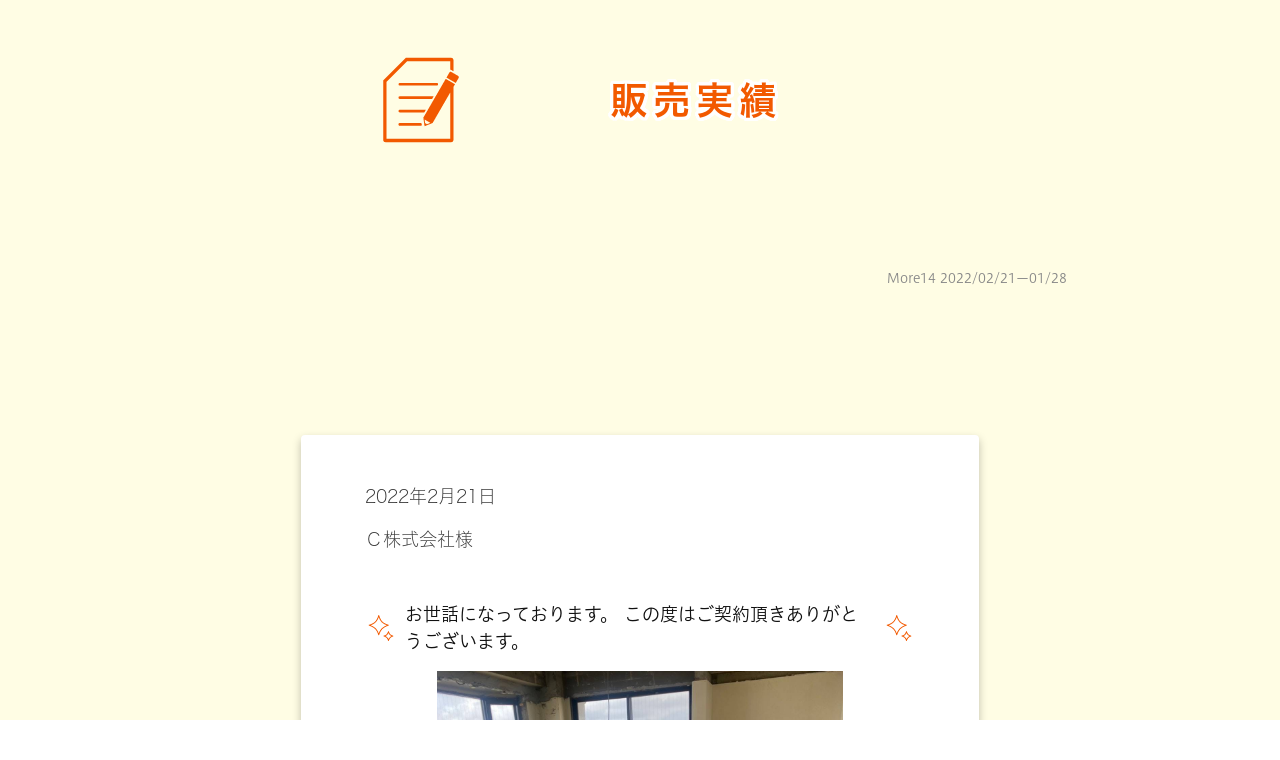

--- FILE ---
content_type: text/html; charset=utf-8
request_url: https://tandk-f.com/performance14
body_size: 16619
content:
<!doctype html>
<html data-n-head-ssr lang="ja" data-n-head="%7B%22lang%22:%7B%22ssr%22:%22ja%22%7D%7D">
  <head >
    <title>販売実績More14｜T&K株式会社</title><meta data-n-head="ssr" charset="utf-8"><meta data-n-head="ssr" name="viewport" content="width=device-width, initial-scale=1"><meta data-n-head="ssr" name="description" content="T&K株式会社の販売実績More14ページです。"><meta data-n-head="ssr" name="keywords" content="T&K株式会社,販売実績More14,"><meta data-n-head="ssr" property="og:image" content="https://expa-site-image.imgix.net/394338/43326/4708bdf0?auto=&fm=png8&fit=max&w=180&h=180"><link data-n-head="ssr" rel="preconnect dns-prefetch" href="//polyfill-fastly.net"><link data-n-head="ssr" rel="preconnect dns-prefetch" href="//webfont.fontplus.jp"><link data-n-head="ssr" rel="preconnect dns-prefetch" href="//expt.freetls.fastly.net"><link data-n-head="ssr" rel="preconnect dns-prefetch" href="//expt-pic.imgix.net"><link data-n-head="ssr" rel="preconnect dns-prefetch" href="//expa-site-image.imgix.net"><link data-n-head="ssr" rel="preconnect dns-prefetch" href="//www.google-analytics.com"><link data-n-head="ssr" rel="preconnect dns-prefetch" href="//www.googletagmanager.com"><link data-n-head="ssr" rel="stylesheet" href="https://cdn.plyr.io/3.7.8/plyr.css"><link data-n-head="ssr" rel="preload" href="https://expt-pic.imgix.net/site_f_svg/v1/background/svg_04/fff100/f3980033" as="image"><link data-n-head="ssr" rel="icon" type="image/png" href="https://expa-site-image.imgix.net/394338/43326/4708bdf0?auto=&fm=png8&fit=max&w=32"><link data-n-head="ssr" rel="apple-touch-icon" sizes="180x180" href="https://expa-site-image.imgix.net/394338/43326/4708bdf0?auto=&fm=png8&fit=max&w=180&h=180"><script data-n-head="ssr" src="https://polyfill-fastly.net/v3/polyfill.min.js?features=es5,es6,es7&flags=gated"></script><script data-n-head="ssr" src="https://token.ccps.jp/UpcTokenPaymentMini.js"></script><script data-n-head="ssr" src="https://exp-t.jp/web/20210705/js/ips_token.js??20250417"></script><script data-n-head="ssr" src="https://cdn.plyr.io/3.7.8/plyr.js"></script><script data-n-head="ssr" src="//www.googletagmanager.com/gtm.js?id=GTM-PXBSCNG&l=dataLayer" async></script><script data-n-head="ssr" src="//webfont.fontplus.jp/accessor/script/fontplus.js?WKuOQCi7bgQ%3D&aa=1&ab=2" defer></script><link rel="preload" href="https://8qeos8eh.user.webaccel.jp/expt-frontapp/fb91635fbbb33a662a5c37f23fe79f43067d4026/nsp/c755126.js" as="script"><link rel="preload" href="https://8qeos8eh.user.webaccel.jp/expt-frontapp/fb91635fbbb33a662a5c37f23fe79f43067d4026/nsp/f6a3768.js" as="script"><link rel="preload" href="https://8qeos8eh.user.webaccel.jp/expt-frontapp/fb91635fbbb33a662a5c37f23fe79f43067d4026/nsp/styles.css" as="style"><link rel="preload" href="https://8qeos8eh.user.webaccel.jp/expt-frontapp/fb91635fbbb33a662a5c37f23fe79f43067d4026/nsp/0a9cd6b.js" as="script"><link rel="preload" href="https://8qeos8eh.user.webaccel.jp/expt-frontapp/fb91635fbbb33a662a5c37f23fe79f43067d4026/nsp/app.css" as="style"><link rel="preload" href="https://8qeos8eh.user.webaccel.jp/expt-frontapp/fb91635fbbb33a662a5c37f23fe79f43067d4026/nsp/4010651.js" as="script"><link rel="stylesheet" href="https://8qeos8eh.user.webaccel.jp/expt-frontapp/fb91635fbbb33a662a5c37f23fe79f43067d4026/nsp/styles.css"><link rel="stylesheet" href="https://8qeos8eh.user.webaccel.jp/expt-frontapp/fb91635fbbb33a662a5c37f23fe79f43067d4026/nsp/app.css">
  </head>
  <body ontouchstart="" data-n-head="%7B%22ontouchstart%22:%7B%22ssr%22:%22%22%7D%7D">
    
    <noscript data-n-head="ssr" data-hid="gtm-noscript" data-pbody="true"><iframe src="//www.googletagmanager.com/ns.html?id=GTM-PXBSCNG&l=dataLayer" height="0" width="0" style="display:none;visibility:hidden"></iframe></noscript><div data-server-rendered="true" id="__nuxt"><!----><div id="__layout"><div><div style="padding:0px;"><div data-layer="p2page-root" data-label="p2SitePage" class="P2Page_d saipon-font-size-m saipon-theme-yellow" style="background-color:#fff;"><!----> <div data-layer="p2page-inner" class="P2Page_d__inner saipon-font-size-m page-layout-dynamic"><!----> <div id="ba_3" class="P2Block_fix fixed-ratio-frame u_P2Page_d z-2" style="height:16.666666666666668vw;overflow:hidden;background-color:rgba(255, 253, 228, 1);"><div class="P2Block_fix__inner sp-container-liner m_decorated u_P2Page_d contents-fill"><div data-layer="contents-area" class="P2ContentsArea u_P2Page_d u_P2Block_fix"><div data-layer="container" class="P2Container overflow-hidden pt-bp_tag layout-column u_P2Page_d u_P2Block_fix u_P2Block--m_decorated w50per saipon-adjust-bp-align-center self-stretch" style="border-color:#cccccc;"><div id="" data-parts-type="headline-s" class="P2Parts saipon-content-adjuster-inner c-theme pt-headline-s u_P2Page_d u_P2Block_fix m_first_parts m_last_parts m_container_last_child" style="border-color:#555;" data-v-a0ec3678><div class="saipon-headline headline-img-l-lg headline-img-r-none brd-c-theme" data-v-a0ec3678><div class="saipon-headline-content"><div><div class="disp-f row" style="align-items:center;"><div class="img-box z-1 headline-img-box header-icon-l" style="user-select: none;"><svg aria-hidden="true" role="img" xmlns="http://www.w3.org/2000/svg" viewBox="0 0 512 512" style="vertical-align:middle;"><defs><linearGradient id="cd_f259001f259001l17204444" gradientTransform="rotate(90)" gradientUnits="userSpaceOnUse"><stop offset="0%" stop-opacity="1" stop-color="#f25900"></stop> <stop offset="100%" stop-opacity="1" stop-color="#f25900"></stop></linearGradient></defs> <g transform="rotate(0, 256, 256)"><rect fill="none" width="512" height="512"></rect> <path fill="url(#cd_f259001f259001l17204444)" d="M422.361,188.185V458.413a13.736,13.736,0,0,1-13.722,13.721H75.86a13.736,13.736,0,0,1-13.721-13.721V156.653L178.927,39.866H408.639a13.738,13.738,0,0,1,13.722,13.722v55.4l-12.249-7.072a9.881,9.881,0,0,0-4.905-1.324V57.019H186.032L79.293,163.759V454.981H405.207V217.9ZM145.023,374.222c-2.274,0-4.117,3.134-4.117,7s1.843,7,4.117,7H256.005c2.274,0,4.117-3.134,4.117-7s-1.843-7-4.117-7Zm136.023-68.614H147.906a7,7,0,0,0,0,14H272.963Zm-133.14-54.614H312.578l8.083-14H147.906a7,7,0,0,0,0,14Zm188.688-82.613H147.906a7,7,0,0,0,0,14H336.594a7,7,0,0,0,0-14Zm46.044-20.613,47.5,27.427L315.448,373.85l-47.5-27.427ZM314.769,371.315l-44.289-25.57L383.319,150.3l44.288,25.571Zm-42.586-26.027,42.13,24.324L425.9,176.331l-42.13-24.324ZM401.361,115.341h0a7.435,7.435,0,0,1,10.156-2.721l34.624,19.992a7.435,7.435,0,0,1,2.722,10.157l-14.983,25.95h0l-47.5-27.426h0l14.983-25.951ZM434.755,163.5a3.1,3.1,0,0,1-4.239,1.135L391.6,142.165a3.107,3.107,0,0,1-1.136-4.239l12.5-21.657a5.587,5.587,0,0,1,7.623-2.043l34.626,19.988a5.588,5.588,0,0,1,2.042,7.625l-12.5,21.658Zm-24.786-48.191a4.336,4.336,0,0,0-5.922,1.586l-12.5,21.658a1.856,1.856,0,0,0,.679,2.533l38.919,22.472a1.859,1.859,0,0,0,2.534-.68l12.5-21.658a4.338,4.338,0,0,0-1.586-5.921l-34.626-19.99ZM278.255,383.416l25.883-10.375L274.3,355.814l3.958,27.6m-4.013,6.95-6.3-43.944,47.5,27.426Zm3.741-4.653-2.222-12.124,13.919,8.306Z"></path></g></svg></div> <div class="text-box headline-text-box"><h3 class="saipon-text-container lh-0"><div style="text-align:center;"><span class="t-hukuromoji-white"><span style="letter-spacing:0.2em;"><span style="font-family:FP-HiraginoUDSansStdN-W6;"><span style="line-height:1.4;"><span class="saipon-font-size-l"><span style="color:#111111;"><span class="saipon-font-size-2l"><strong><span style="color:#f25900;">販売実績</span></strong></span></span></span></span></span></span></span></div></h3></div> <!----></div></div></div> <!----></div> </div></div></div></div></div><div id="ba_15" class="P2Block_res m_decorated z-2 u_P2Page_d contents-fill" style="background-color:rgba(255, 253, 228, 1);"><div data-layer="contents-area" class="P2ContentsArea u_P2Page_d u_P2Block_res"><div data-layer="container" class="P2Container pt-bp_tag layout-column u_P2Page_d u_P2Block_res u_P2Block--m_decorated w80per saipon-adjust-bp-align-center self-stretch"><div id="" data-parts-type="headline-s" class="P2Parts saipon-content-adjuster-inner c-theme pt-headline-s u_P2Page_d u_P2Block_res m_first_parts m_last_parts m_container_last_child" style="border-color:#555;transform:rotate(0deg);" data-v-a0ec3678><div class="saipon-headline headline-img-l-none headline-img-r-none brd-c-theme" data-v-a0ec3678><div class="saipon-headline-content"><div><div class="disp-f row" style="align-items:center;"><!----> <div class="text-box headline-text-box"><h3 class="saipon-text-container lh-0"><span style="line-height:1.4;"><span style="line-height:1.5;"><div style="text-align:right;"><span class="saipon-font-size-s"><span style="color:#888888;"><span style="font-family:FP-HiraginoUDSansStdN-W3;"><strong>More14&nbsp;2022/02/21ー01/28</strong></span></span></span></div>
</span></span></h3></div> <!----></div></div></div> <!----></div> </div></div></div></div><div id="ba_67" class="P2Block_res sp-container-liner sp-container-adjuster_x-lg m_decorated z-2 u_P2Page_d contents-fill" style="background-color:rgba(255, 253, 228, 1);"><div data-layer="contents-area" class="P2ContentsArea u_P2Page_d u_P2Block_res"><div data-layer="container-adjuster" class="P2ContainerAdjuster u_P2Page_d u_P2Block_res u_P2Block--m_decorated w66per saipon-adjust-bp-align-center"><div data-layer="P2ContainerAdjusterInner" class="P2ContainerAdjusterInner saipon-adjust-mt-16 saipon-adjust-mb-16 saipon-adjust-ml-16 saipon-adjust-mr-16"><div data-layer="container" class="P2Container saipon-deco-container_boxshadow-b pt-bp_tag saipon-adjust-pt-48 saipon-adjust-pb-32 saipon-adjust-pl-64 saipon-adjust-pr-64 layout-column m_decorated u_P2Page_d u_P2Block_res u_P2Block--m_decorated u_P2ContainerAdjuster P2Container--inner-w66per" style="background-color:rgba(255, 255, 255, 1);border-color:#fbdfb1;"><div id="" data-parts-type="tag" class="P2Parts saipon-content-adjuster-inner vertical-space pt-text u_P2Page_d u_P2Block_res m_first_parts" data-v-a0ec3678><div class="saipon-text-container lh-0" data-v-a0ec3678><span style="font-family:FP-HiraKakuStdN-W1;"><span style="line-height:1.4;"><span style="line-height:1.5;"><span class="saipon-font-size-m">2022年2月21日</span></span></span></span></div> </div><div id="" data-parts-type="tag" class="P2Parts saipon-content-adjuster-inner vertical-space pt-text u_P2Page_d u_P2Block_res" data-v-a0ec3678><div class="saipon-text-container lh-0" data-v-a0ec3678><span style="font-family:FP-HiraKakuStdN-W1;"><span style="line-height:1.4;"><span style="line-height:1.5;"><span class="saipon-font-size-m">Ｃ株式会社様</span></span></span></span></div> </div><div id="" data-parts-type="space" class="P2Parts saipon-content-adjuster-inner pt-space u_P2Page_d u_P2Block_res" data-v-a0ec3678><div class="vertical-space-sm" data-v-a0ec3678></div> </div><div id="" data-parts-type="headline-s" class="P2Parts saipon-content-adjuster-inner c-theme headline-justify-center pt-headline-s u_P2Page_d u_P2Block_res" style="border-color:;transform:rotate(0deg);" data-v-a0ec3678><div class="saipon-headline headline-img-l-sm headline-img-r-sm brd-c-theme" data-v-a0ec3678><div class="saipon-headline-content"><div><div class="disp-f row" style="align-items:center;"><div class="img-box z-1 headline-img-box header-icon-l" style="user-select: none;"><svg aria-hidden="true" role="img" xmlns="http://www.w3.org/2000/svg" viewBox="0 0 512 512" style="vertical-align:middle;"><defs><linearGradient id="cd_f259001f259001l17204449" gradientTransform="rotate(90)" gradientUnits="userSpaceOnUse"><stop offset="0%" stop-opacity="1" stop-color="#f25900"></stop> <stop offset="100%" stop-opacity="1" stop-color="#f25900"></stop></linearGradient></defs> <g transform="rotate(0, 256, 256)"><rect fill="none" width="512" height="512"></rect> <path fill="url(#cd_f259001f259001l17204449)" d="M212.754,367.114c-.143-.573-14.681-57.752-51.292-94.363-36.729-36.729-97.3-54.443-97.907-54.617a7.5,7.5,0,0,1,.509-14.547c.6-.128,60.872-13.291,97.386-49.806,36.57-36.569,51.117-98.316,51.26-98.935h0a7.5,7.5,0,0,1,7.3-5.818h.008a7.5,7.5,0,0,1,7.307,5.809c.143.62,14.766,62.371,51.331,98.936,36.508,36.508,96.716,49.686,97.316,49.814a7.5,7.5,0,0,1,.515,14.545c-.607.175-61.093,17.889-97.823,54.619-36.614,36.613-51.212,93.8-51.354,94.367a7.5,7.5,0,0,1-7.279,5.688h0A7.5,7.5,0,0,1,212.754,367.114Zm55.3-202.735c-24.791-24.791-39.97-59.024-48.019-81.864-8.027,22.842-23.179,57.077-47.974,81.873-25.078,25.077-59.255,39.743-81.7,47.288,22.335,8.878,56.608,25.363,81.714,50.468,24.8,24.8,39.954,57.284,47.975,78.732,8.038-21.446,23.217-53.933,48.016-78.732,25.107-25.107,59.348-41.592,81.655-50.47C327.287,204.127,293.128,189.456,268.051,164.379ZM368.23,457.287c-.063-.252-6.5-25.455-22.471-41.424-16.088-16.088-42.922-23.967-43.185-24.042a7.5,7.5,0,0,1,.513-14.547c.266-.057,26.718-5.805,42.675-21.763,15.851-15.85,22.315-42.921,22.439-43.447a7.5,7.5,0,0,1,7.3-5.818h.012a7.5,7.5,0,0,1,7.305,5.8c.064.274,6.543,27.529,22.477,43.461,15.877,15.878,42.384,21.707,42.641,21.763a7.5,7.5,0,0,1,.519,14.545c-.269.077-27.064,7.945-43.162,24.044-15.983,15.982-22.443,41.178-22.5,41.422a7.5,7.5,0,0,1-7.274,5.687h-.006A7.506,7.506,0,0,1,368.23,457.287Zm26.458-91.168c-8.72-8.72-14.95-19.83-19.168-29.429-4.21,9.6-10.432,20.709-19.152,29.428-8.877,8.878-20.091,15.031-29.668,19.1,9.544,4.549,20.786,11.16,29.665,20.04,8.72,8.72,14.943,19.4,19.152,28.51,4.215-9.109,10.445-19.786,19.168-28.51,8.883-8.882,20.116-15.493,29.652-20.041C414.768,381.147,403.565,375,394.688,366.119Z"></path></g></svg></div> <div class="text-box headline-text-box"><h3 class="saipon-text-container lh-0"><span style="font-family:FP-HiraginoUDSansStdN-W3;"><span style="line-height:1.4;"><span style="line-height:1.5;"><span class="saipon-font-size-m"><span style="color:#111111;"><strong>お世話になっております。 この度はご契約頂きありがとうございます。</strong></span></span></span></span></span></h3></div> <div class="img-box z-1 headline-img-box header-icon-r" style="user-select: none;"><svg aria-hidden="true" role="img" xmlns="http://www.w3.org/2000/svg" viewBox="0 0 512 512" style="vertical-align:middle;"><defs><linearGradient id="cd_f259001f259001r17204449" gradientTransform="rotate(90)" gradientUnits="userSpaceOnUse"><stop offset="0%" stop-opacity="1" stop-color="#f25900"></stop> <stop offset="100%" stop-opacity="1" stop-color="#f25900"></stop></linearGradient></defs> <g transform="rotate(0, 256, 256)"><rect fill="none" width="512" height="512"></rect> <path fill="url(#cd_f259001f259001r17204449)" d="M212.754,367.114c-.143-.573-14.681-57.752-51.292-94.363-36.729-36.729-97.3-54.443-97.907-54.617a7.5,7.5,0,0,1,.509-14.547c.6-.128,60.872-13.291,97.386-49.806,36.57-36.569,51.117-98.316,51.26-98.935h0a7.5,7.5,0,0,1,7.3-5.818h.008a7.5,7.5,0,0,1,7.307,5.809c.143.62,14.766,62.371,51.331,98.936,36.508,36.508,96.716,49.686,97.316,49.814a7.5,7.5,0,0,1,.515,14.545c-.607.175-61.093,17.889-97.823,54.619-36.614,36.613-51.212,93.8-51.354,94.367a7.5,7.5,0,0,1-7.279,5.688h0A7.5,7.5,0,0,1,212.754,367.114Zm55.3-202.735c-24.791-24.791-39.97-59.024-48.019-81.864-8.027,22.842-23.179,57.077-47.974,81.873-25.078,25.077-59.255,39.743-81.7,47.288,22.335,8.878,56.608,25.363,81.714,50.468,24.8,24.8,39.954,57.284,47.975,78.732,8.038-21.446,23.217-53.933,48.016-78.732,25.107-25.107,59.348-41.592,81.655-50.47C327.287,204.127,293.128,189.456,268.051,164.379ZM368.23,457.287c-.063-.252-6.5-25.455-22.471-41.424-16.088-16.088-42.922-23.967-43.185-24.042a7.5,7.5,0,0,1,.513-14.547c.266-.057,26.718-5.805,42.675-21.763,15.851-15.85,22.315-42.921,22.439-43.447a7.5,7.5,0,0,1,7.3-5.818h.012a7.5,7.5,0,0,1,7.305,5.8c.064.274,6.543,27.529,22.477,43.461,15.877,15.878,42.384,21.707,42.641,21.763a7.5,7.5,0,0,1,.519,14.545c-.269.077-27.064,7.945-43.162,24.044-15.983,15.982-22.443,41.178-22.5,41.422a7.5,7.5,0,0,1-7.274,5.687h-.006A7.506,7.506,0,0,1,368.23,457.287Zm26.458-91.168c-8.72-8.72-14.95-19.83-19.168-29.429-4.21,9.6-10.432,20.709-19.152,29.428-8.877,8.878-20.091,15.031-29.668,19.1,9.544,4.549,20.786,11.16,29.665,20.04,8.72,8.72,14.943,19.4,19.152,28.51,4.215-9.109,10.445-19.786,19.168-28.51,8.883-8.882,20.116-15.493,29.652-20.041C414.768,381.147,403.565,375,394.688,366.119Z"></path></g></svg></div></div></div></div> <!----></div> </div><div id="" data-parts-type="image" class="P2Parts saipon-content-adjuster-inner vertical-space z-1 pt-image saipon-adjust-pl-72 saipon-adjust-pr-72 u_P2Page_d u_P2Block_res" data-v-a0ec3678><span data-v-a0ec3678><div><picture><source media="(max-width: 480px)" srcset="https://expa-site-image.imgix.net/506511/43326/c75a848c?fit=max&amp;w=375 1x, https://expa-site-image.imgix.net/506511/43326/c75a848c?fit=max&amp;w=750 2x, https://expa-site-image.imgix.net/506511/43326/c75a848c?fit=max&amp;w=1125 3x"> <source media="(max-width: 767px)" srcset="https://expa-site-image.imgix.net/506511/43326/c75a848c?fit=max&amp;w=667 1x, https://expa-site-image.imgix.net/506511/43326/c75a848c?fit=max&amp;w=1334 2x, https://expa-site-image.imgix.net/506511/43326/c75a848c?fit=max&amp;w=2000 3x"> <source media="(min-width: 768px)" srcset="https://expa-site-image.imgix.net/506511/43326/c75a848c?fit=max&amp;w=1200 1x, https://expa-site-image.imgix.net/506511/43326/c75a848c?fit=max&amp;w=2400 2x"> <img src="https://expa-site-image.imgix.net/506511/43326/c75a848c" alt="" width="1200" height="900" class="img-flex"></picture></div></span> </div><div id="" data-parts-type="image" class="P2Parts saipon-content-adjuster-inner vertical-space z-1 pt-image saipon-adjust-pl-72 saipon-adjust-pr-72 u_P2Page_d u_P2Block_res" data-v-a0ec3678><span data-v-a0ec3678><div><picture><source media="(max-width: 480px)" srcset="https://expa-site-image.imgix.net/506512/43326/d9ebc24c?fit=max&amp;w=375 1x, https://expa-site-image.imgix.net/506512/43326/d9ebc24c?fit=max&amp;w=750 2x, https://expa-site-image.imgix.net/506512/43326/d9ebc24c?fit=max&amp;w=1125 3x"> <source media="(max-width: 767px)" srcset="https://expa-site-image.imgix.net/506512/43326/d9ebc24c?fit=max&amp;w=667 1x, https://expa-site-image.imgix.net/506512/43326/d9ebc24c?fit=max&amp;w=1334 2x, https://expa-site-image.imgix.net/506512/43326/d9ebc24c?fit=max&amp;w=2000 3x"> <source media="(min-width: 768px)" srcset="https://expa-site-image.imgix.net/506512/43326/d9ebc24c?fit=max&amp;w=1200 1x, https://expa-site-image.imgix.net/506512/43326/d9ebc24c?fit=max&amp;w=2400 2x"> <img src="https://expa-site-image.imgix.net/506512/43326/d9ebc24c" alt="" width="1200" height="900" class="img-flex"></picture></div></span> </div><div id="" data-parts-type="image" class="P2Parts saipon-content-adjuster-inner vertical-space z-1 pt-image saipon-adjust-pl-72 saipon-adjust-pr-72 u_P2Page_d u_P2Block_res" data-v-a0ec3678><span data-v-a0ec3678><div><picture><source media="(max-width: 480px)" srcset="https://expa-site-image.imgix.net/506514/43326/3c755c05?fit=max&amp;w=375 1x, https://expa-site-image.imgix.net/506514/43326/3c755c05?fit=max&amp;w=750 2x, https://expa-site-image.imgix.net/506514/43326/3c755c05?fit=max&amp;w=1125 3x"> <source media="(max-width: 767px)" srcset="https://expa-site-image.imgix.net/506514/43326/3c755c05?fit=max&amp;w=667 1x, https://expa-site-image.imgix.net/506514/43326/3c755c05?fit=max&amp;w=1334 2x, https://expa-site-image.imgix.net/506514/43326/3c755c05?fit=max&amp;w=2000 3x"> <source media="(min-width: 768px)" srcset="https://expa-site-image.imgix.net/506514/43326/3c755c05?fit=max&amp;w=1200 1x, https://expa-site-image.imgix.net/506514/43326/3c755c05?fit=max&amp;w=2400 2x"> <img src="https://expa-site-image.imgix.net/506514/43326/3c755c05" alt="" width="586" height="329" class="img-flex"></picture></div></span> </div><div id="" data-parts-type="tag" class="P2Parts saipon-content-adjuster-inner vertical-space pt-text u_P2Page_d u_P2Block_res" data-v-a0ec3678><div class="saipon-text-container lh-0" data-v-a0ec3678><span class="saipon-font-size-s"><span style="font-family:FP-HiraKakuStdN-W1;"><span style="line-height:1.4;"><span style="line-height:1.5;letter-spacing:0em;">購入動機：経費大幅削減／事務効率向上</span></span></span></span></div> </div><div id="" data-parts-type="tag" class="P2Parts saipon-content-adjuster-inner vertical-space pt-text u_P2Page_d u_P2Block_res m_last_parts m_container_last_child" data-v-a0ec3678><div class="saipon-text-container lh-0" data-v-a0ec3678><span class="saipon-font-size-s"><span style="font-family:FP-HiraKakuStdN-W1;"><span style="line-height:1.4;"><span style="line-height:1.5;letter-spacing:0em;">カラー複合機本体<br>
両面原稿自動送り装置(高速タイプ)／600枚×2段ペーパーフィーダー／FAXキット<br>
ビジネスフォン　２台<br>
ネット回線工事</span></span></span></span></div> </div></div></div></div><div data-layer="container-adjuster" class="P2ContainerAdjuster u_P2Page_d u_P2Block_res u_P2Block--m_decorated w66per saipon-adjust-bp-align-center"><div data-layer="P2ContainerAdjusterInner" class="P2ContainerAdjusterInner saipon-adjust-mt-16 saipon-adjust-mb-16 saipon-adjust-ml-16 saipon-adjust-mr-16"><div data-layer="container" class="P2Container saipon-deco-container_boxshadow-b pt-bp_tag saipon-adjust-pt-48 saipon-adjust-pb-32 saipon-adjust-pl-64 saipon-adjust-pr-64 layout-column m_decorated u_P2Page_d u_P2Block_res u_P2Block--m_decorated u_P2ContainerAdjuster P2Container--inner-w66per" style="background-color:rgba(255, 255, 255, 1);border-color:#fbdfb1;"><div id="" data-parts-type="tag" class="P2Parts saipon-content-adjuster-inner vertical-space pt-text u_P2Page_d u_P2Block_res m_first_parts" data-v-a0ec3678><div class="saipon-text-container lh-0" data-v-a0ec3678><span style="font-family:FP-HiraKakuStdN-W1;"><span style="line-height:1.4;"><span style="line-height:1.5;"><span class="saipon-font-size-m">2022年2月18日</span></span></span></span></div> </div><div id="" data-parts-type="tag" class="P2Parts saipon-content-adjuster-inner vertical-space pt-text u_P2Page_d u_P2Block_res" data-v-a0ec3678><div class="saipon-text-container lh-0" data-v-a0ec3678><span style="font-family:FP-HiraKakuStdN-W1;"><span style="line-height:1.4;"><span style="line-height:1.5;"><span class="saipon-font-size-m">株式会社Ｓ　アコルデイサービス様</span></span></span></span></div> </div><div id="" data-parts-type="space" class="P2Parts saipon-content-adjuster-inner pt-space u_P2Page_d u_P2Block_res" data-v-a0ec3678><div class="vertical-space-sm" data-v-a0ec3678></div> </div><div id="" data-parts-type="headline-s" class="P2Parts saipon-content-adjuster-inner c-theme headline-justify-center pt-headline-s u_P2Page_d u_P2Block_res" style="border-color:;transform:rotate(0deg);" data-v-a0ec3678><div class="saipon-headline headline-img-l-sm headline-img-r-sm brd-c-theme" data-v-a0ec3678><div class="saipon-headline-content"><div><div class="disp-f row" style="align-items:center;"><div class="img-box z-1 headline-img-box header-icon-l" style="user-select: none;"><svg aria-hidden="true" role="img" xmlns="http://www.w3.org/2000/svg" viewBox="0 0 512 512" style="vertical-align:middle;"><defs><linearGradient id="cd_f259001f259001l17204458" gradientTransform="rotate(90)" gradientUnits="userSpaceOnUse"><stop offset="0%" stop-opacity="1" stop-color="#f25900"></stop> <stop offset="100%" stop-opacity="1" stop-color="#f25900"></stop></linearGradient></defs> <g transform="rotate(0, 256, 256)"><rect fill="none" width="512" height="512"></rect> <path fill="url(#cd_f259001f259001l17204458)" d="M212.754,367.114c-.143-.573-14.681-57.752-51.292-94.363-36.729-36.729-97.3-54.443-97.907-54.617a7.5,7.5,0,0,1,.509-14.547c.6-.128,60.872-13.291,97.386-49.806,36.57-36.569,51.117-98.316,51.26-98.935h0a7.5,7.5,0,0,1,7.3-5.818h.008a7.5,7.5,0,0,1,7.307,5.809c.143.62,14.766,62.371,51.331,98.936,36.508,36.508,96.716,49.686,97.316,49.814a7.5,7.5,0,0,1,.515,14.545c-.607.175-61.093,17.889-97.823,54.619-36.614,36.613-51.212,93.8-51.354,94.367a7.5,7.5,0,0,1-7.279,5.688h0A7.5,7.5,0,0,1,212.754,367.114Zm55.3-202.735c-24.791-24.791-39.97-59.024-48.019-81.864-8.027,22.842-23.179,57.077-47.974,81.873-25.078,25.077-59.255,39.743-81.7,47.288,22.335,8.878,56.608,25.363,81.714,50.468,24.8,24.8,39.954,57.284,47.975,78.732,8.038-21.446,23.217-53.933,48.016-78.732,25.107-25.107,59.348-41.592,81.655-50.47C327.287,204.127,293.128,189.456,268.051,164.379ZM368.23,457.287c-.063-.252-6.5-25.455-22.471-41.424-16.088-16.088-42.922-23.967-43.185-24.042a7.5,7.5,0,0,1,.513-14.547c.266-.057,26.718-5.805,42.675-21.763,15.851-15.85,22.315-42.921,22.439-43.447a7.5,7.5,0,0,1,7.3-5.818h.012a7.5,7.5,0,0,1,7.305,5.8c.064.274,6.543,27.529,22.477,43.461,15.877,15.878,42.384,21.707,42.641,21.763a7.5,7.5,0,0,1,.519,14.545c-.269.077-27.064,7.945-43.162,24.044-15.983,15.982-22.443,41.178-22.5,41.422a7.5,7.5,0,0,1-7.274,5.687h-.006A7.506,7.506,0,0,1,368.23,457.287Zm26.458-91.168c-8.72-8.72-14.95-19.83-19.168-29.429-4.21,9.6-10.432,20.709-19.152,29.428-8.877,8.878-20.091,15.031-29.668,19.1,9.544,4.549,20.786,11.16,29.665,20.04,8.72,8.72,14.943,19.4,19.152,28.51,4.215-9.109,10.445-19.786,19.168-28.51,8.883-8.882,20.116-15.493,29.652-20.041C414.768,381.147,403.565,375,394.688,366.119Z"></path></g></svg></div> <div class="text-box headline-text-box"><h3 class="saipon-text-container lh-0"><span style="font-family:FP-HiraginoUDSansStdN-W3;"><span style="line-height:1.4;"><span style="line-height:1.5;"><span class="saipon-font-size-m"><span style="color:#111111;"><strong>お世話になっております。 この度はご契約頂きありがとうございます。</strong></span></span></span></span></span></h3></div> <div class="img-box z-1 headline-img-box header-icon-r" style="user-select: none;"><svg aria-hidden="true" role="img" xmlns="http://www.w3.org/2000/svg" viewBox="0 0 512 512" style="vertical-align:middle;"><defs><linearGradient id="cd_f259001f259001r17204458" gradientTransform="rotate(90)" gradientUnits="userSpaceOnUse"><stop offset="0%" stop-opacity="1" stop-color="#f25900"></stop> <stop offset="100%" stop-opacity="1" stop-color="#f25900"></stop></linearGradient></defs> <g transform="rotate(0, 256, 256)"><rect fill="none" width="512" height="512"></rect> <path fill="url(#cd_f259001f259001r17204458)" d="M212.754,367.114c-.143-.573-14.681-57.752-51.292-94.363-36.729-36.729-97.3-54.443-97.907-54.617a7.5,7.5,0,0,1,.509-14.547c.6-.128,60.872-13.291,97.386-49.806,36.57-36.569,51.117-98.316,51.26-98.935h0a7.5,7.5,0,0,1,7.3-5.818h.008a7.5,7.5,0,0,1,7.307,5.809c.143.62,14.766,62.371,51.331,98.936,36.508,36.508,96.716,49.686,97.316,49.814a7.5,7.5,0,0,1,.515,14.545c-.607.175-61.093,17.889-97.823,54.619-36.614,36.613-51.212,93.8-51.354,94.367a7.5,7.5,0,0,1-7.279,5.688h0A7.5,7.5,0,0,1,212.754,367.114Zm55.3-202.735c-24.791-24.791-39.97-59.024-48.019-81.864-8.027,22.842-23.179,57.077-47.974,81.873-25.078,25.077-59.255,39.743-81.7,47.288,22.335,8.878,56.608,25.363,81.714,50.468,24.8,24.8,39.954,57.284,47.975,78.732,8.038-21.446,23.217-53.933,48.016-78.732,25.107-25.107,59.348-41.592,81.655-50.47C327.287,204.127,293.128,189.456,268.051,164.379ZM368.23,457.287c-.063-.252-6.5-25.455-22.471-41.424-16.088-16.088-42.922-23.967-43.185-24.042a7.5,7.5,0,0,1,.513-14.547c.266-.057,26.718-5.805,42.675-21.763,15.851-15.85,22.315-42.921,22.439-43.447a7.5,7.5,0,0,1,7.3-5.818h.012a7.5,7.5,0,0,1,7.305,5.8c.064.274,6.543,27.529,22.477,43.461,15.877,15.878,42.384,21.707,42.641,21.763a7.5,7.5,0,0,1,.519,14.545c-.269.077-27.064,7.945-43.162,24.044-15.983,15.982-22.443,41.178-22.5,41.422a7.5,7.5,0,0,1-7.274,5.687h-.006A7.506,7.506,0,0,1,368.23,457.287Zm26.458-91.168c-8.72-8.72-14.95-19.83-19.168-29.429-4.21,9.6-10.432,20.709-19.152,29.428-8.877,8.878-20.091,15.031-29.668,19.1,9.544,4.549,20.786,11.16,29.665,20.04,8.72,8.72,14.943,19.4,19.152,28.51,4.215-9.109,10.445-19.786,19.168-28.51,8.883-8.882,20.116-15.493,29.652-20.041C414.768,381.147,403.565,375,394.688,366.119Z"></path></g></svg></div></div></div></div> <!----></div> </div><div id="" data-parts-type="image" class="P2Parts saipon-content-adjuster-inner vertical-space z-1 pt-image saipon-adjust-pl-72 saipon-adjust-pr-72 u_P2Page_d u_P2Block_res" data-v-a0ec3678><span data-v-a0ec3678><div><picture><source media="(max-width: 480px)" srcset="https://expa-site-image.imgix.net/504627/43326/42f3fb7c?fit=max&amp;w=375 1x, https://expa-site-image.imgix.net/504627/43326/42f3fb7c?fit=max&amp;w=750 2x, https://expa-site-image.imgix.net/504627/43326/42f3fb7c?fit=max&amp;w=1125 3x"> <source media="(max-width: 767px)" srcset="https://expa-site-image.imgix.net/504627/43326/42f3fb7c?fit=max&amp;w=667 1x, https://expa-site-image.imgix.net/504627/43326/42f3fb7c?fit=max&amp;w=1334 2x, https://expa-site-image.imgix.net/504627/43326/42f3fb7c?fit=max&amp;w=2000 3x"> <source media="(min-width: 768px)" srcset="https://expa-site-image.imgix.net/504627/43326/42f3fb7c?fit=max&amp;w=1200 1x, https://expa-site-image.imgix.net/504627/43326/42f3fb7c?fit=max&amp;w=2400 2x"> <img src="https://expa-site-image.imgix.net/504627/43326/42f3fb7c" alt="" width="900" height="1200" class="img-flex"></picture></div></span> </div><div id="" data-parts-type="tag" class="P2Parts saipon-content-adjuster-inner vertical-space pt-text u_P2Page_d u_P2Block_res" data-v-a0ec3678><div class="saipon-text-container lh-0" data-v-a0ec3678><span class="saipon-font-size-s"><span style="font-family:FP-HiraKakuStdN-W1;"><span style="line-height:1.4;"><span style="line-height:1.5;letter-spacing:0em;">購入動機：経費大幅削減／事務効率向上</span></span></span></span></div> </div><div id="" data-parts-type="tag" class="P2Parts saipon-content-adjuster-inner vertical-space pt-text u_P2Page_d u_P2Block_res m_last_parts m_container_last_child" data-v-a0ec3678><div class="saipon-text-container lh-0" data-v-a0ec3678><span class="saipon-font-size-s"><span style="font-family:FP-HiraKakuStdN-W1;"><span style="line-height:1.4;"><span style="line-height:1.5;letter-spacing:0em;">カラー複合機本体<br>
両面原稿自動送り装置(高速タイプ)／600枚×2段ペーパーフィーダー／FAXキット</span></span></span></span></div> </div></div></div></div><div data-layer="container-adjuster" class="P2ContainerAdjuster u_P2Page_d u_P2Block_res u_P2Block--m_decorated w66per saipon-adjust-bp-align-center"><div data-layer="P2ContainerAdjusterInner" class="P2ContainerAdjusterInner saipon-adjust-mt-16 saipon-adjust-mb-16 saipon-adjust-ml-16 saipon-adjust-mr-16"><div data-layer="container" class="P2Container saipon-deco-container_boxshadow-b pt-bp_tag saipon-adjust-pt-48 saipon-adjust-pb-32 saipon-adjust-pl-64 saipon-adjust-pr-64 layout-column m_decorated u_P2Page_d u_P2Block_res u_P2Block--m_decorated u_P2ContainerAdjuster P2Container--inner-w66per" style="background-color:rgba(255, 255, 255, 1);border-color:#fbdfb1;"><div id="" data-parts-type="tag" class="P2Parts saipon-content-adjuster-inner vertical-space pt-text u_P2Page_d u_P2Block_res m_first_parts" data-v-a0ec3678><div class="saipon-text-container lh-0" data-v-a0ec3678><span style="font-family:FP-HiraKakuStdN-W1;"><span style="line-height:1.4;"><span style="line-height:1.5;"><span class="saipon-font-size-m">2022年2月17日</span></span></span></span></div> </div><div id="" data-parts-type="tag" class="P2Parts saipon-content-adjuster-inner vertical-space pt-text u_P2Page_d u_P2Block_res" data-v-a0ec3678><div class="saipon-text-container lh-0" data-v-a0ec3678><span style="font-family:FP-HiraKakuStdN-W1;"><span style="line-height:1.4;"><span style="line-height:1.5;"><span class="saipon-font-size-m">株式会社Ｓ　ルアナデイサービス様</span></span></span></span></div> </div><div id="" data-parts-type="space" class="P2Parts saipon-content-adjuster-inner pt-space u_P2Page_d u_P2Block_res" data-v-a0ec3678><div class="vertical-space-sm" data-v-a0ec3678></div> </div><div id="" data-parts-type="headline-s" class="P2Parts saipon-content-adjuster-inner c-theme headline-justify-center pt-headline-s u_P2Page_d u_P2Block_res" style="border-color:;transform:rotate(0deg);" data-v-a0ec3678><div class="saipon-headline headline-img-l-sm headline-img-r-sm brd-c-theme" data-v-a0ec3678><div class="saipon-headline-content"><div><div class="disp-f row" style="align-items:center;"><div class="img-box z-1 headline-img-box header-icon-l" style="user-select: none;"><svg aria-hidden="true" role="img" xmlns="http://www.w3.org/2000/svg" viewBox="0 0 512 512" style="vertical-align:middle;"><defs><linearGradient id="cd_f259001f259001l17204465" gradientTransform="rotate(90)" gradientUnits="userSpaceOnUse"><stop offset="0%" stop-opacity="1" stop-color="#f25900"></stop> <stop offset="100%" stop-opacity="1" stop-color="#f25900"></stop></linearGradient></defs> <g transform="rotate(0, 256, 256)"><rect fill="none" width="512" height="512"></rect> <path fill="url(#cd_f259001f259001l17204465)" d="M212.754,367.114c-.143-.573-14.681-57.752-51.292-94.363-36.729-36.729-97.3-54.443-97.907-54.617a7.5,7.5,0,0,1,.509-14.547c.6-.128,60.872-13.291,97.386-49.806,36.57-36.569,51.117-98.316,51.26-98.935h0a7.5,7.5,0,0,1,7.3-5.818h.008a7.5,7.5,0,0,1,7.307,5.809c.143.62,14.766,62.371,51.331,98.936,36.508,36.508,96.716,49.686,97.316,49.814a7.5,7.5,0,0,1,.515,14.545c-.607.175-61.093,17.889-97.823,54.619-36.614,36.613-51.212,93.8-51.354,94.367a7.5,7.5,0,0,1-7.279,5.688h0A7.5,7.5,0,0,1,212.754,367.114Zm55.3-202.735c-24.791-24.791-39.97-59.024-48.019-81.864-8.027,22.842-23.179,57.077-47.974,81.873-25.078,25.077-59.255,39.743-81.7,47.288,22.335,8.878,56.608,25.363,81.714,50.468,24.8,24.8,39.954,57.284,47.975,78.732,8.038-21.446,23.217-53.933,48.016-78.732,25.107-25.107,59.348-41.592,81.655-50.47C327.287,204.127,293.128,189.456,268.051,164.379ZM368.23,457.287c-.063-.252-6.5-25.455-22.471-41.424-16.088-16.088-42.922-23.967-43.185-24.042a7.5,7.5,0,0,1,.513-14.547c.266-.057,26.718-5.805,42.675-21.763,15.851-15.85,22.315-42.921,22.439-43.447a7.5,7.5,0,0,1,7.3-5.818h.012a7.5,7.5,0,0,1,7.305,5.8c.064.274,6.543,27.529,22.477,43.461,15.877,15.878,42.384,21.707,42.641,21.763a7.5,7.5,0,0,1,.519,14.545c-.269.077-27.064,7.945-43.162,24.044-15.983,15.982-22.443,41.178-22.5,41.422a7.5,7.5,0,0,1-7.274,5.687h-.006A7.506,7.506,0,0,1,368.23,457.287Zm26.458-91.168c-8.72-8.72-14.95-19.83-19.168-29.429-4.21,9.6-10.432,20.709-19.152,29.428-8.877,8.878-20.091,15.031-29.668,19.1,9.544,4.549,20.786,11.16,29.665,20.04,8.72,8.72,14.943,19.4,19.152,28.51,4.215-9.109,10.445-19.786,19.168-28.51,8.883-8.882,20.116-15.493,29.652-20.041C414.768,381.147,403.565,375,394.688,366.119Z"></path></g></svg></div> <div class="text-box headline-text-box"><h3 class="saipon-text-container lh-0"><span style="font-family:FP-HiraginoUDSansStdN-W3;"><span style="line-height:1.4;"><span style="line-height:1.5;"><span class="saipon-font-size-m"><span style="color:#111111;"><strong>お世話になっております。 この度はご契約頂きありがとうございます。</strong></span></span></span></span></span></h3></div> <div class="img-box z-1 headline-img-box header-icon-r" style="user-select: none;"><svg aria-hidden="true" role="img" xmlns="http://www.w3.org/2000/svg" viewBox="0 0 512 512" style="vertical-align:middle;"><defs><linearGradient id="cd_f259001f259001r17204465" gradientTransform="rotate(90)" gradientUnits="userSpaceOnUse"><stop offset="0%" stop-opacity="1" stop-color="#f25900"></stop> <stop offset="100%" stop-opacity="1" stop-color="#f25900"></stop></linearGradient></defs> <g transform="rotate(0, 256, 256)"><rect fill="none" width="512" height="512"></rect> <path fill="url(#cd_f259001f259001r17204465)" d="M212.754,367.114c-.143-.573-14.681-57.752-51.292-94.363-36.729-36.729-97.3-54.443-97.907-54.617a7.5,7.5,0,0,1,.509-14.547c.6-.128,60.872-13.291,97.386-49.806,36.57-36.569,51.117-98.316,51.26-98.935h0a7.5,7.5,0,0,1,7.3-5.818h.008a7.5,7.5,0,0,1,7.307,5.809c.143.62,14.766,62.371,51.331,98.936,36.508,36.508,96.716,49.686,97.316,49.814a7.5,7.5,0,0,1,.515,14.545c-.607.175-61.093,17.889-97.823,54.619-36.614,36.613-51.212,93.8-51.354,94.367a7.5,7.5,0,0,1-7.279,5.688h0A7.5,7.5,0,0,1,212.754,367.114Zm55.3-202.735c-24.791-24.791-39.97-59.024-48.019-81.864-8.027,22.842-23.179,57.077-47.974,81.873-25.078,25.077-59.255,39.743-81.7,47.288,22.335,8.878,56.608,25.363,81.714,50.468,24.8,24.8,39.954,57.284,47.975,78.732,8.038-21.446,23.217-53.933,48.016-78.732,25.107-25.107,59.348-41.592,81.655-50.47C327.287,204.127,293.128,189.456,268.051,164.379ZM368.23,457.287c-.063-.252-6.5-25.455-22.471-41.424-16.088-16.088-42.922-23.967-43.185-24.042a7.5,7.5,0,0,1,.513-14.547c.266-.057,26.718-5.805,42.675-21.763,15.851-15.85,22.315-42.921,22.439-43.447a7.5,7.5,0,0,1,7.3-5.818h.012a7.5,7.5,0,0,1,7.305,5.8c.064.274,6.543,27.529,22.477,43.461,15.877,15.878,42.384,21.707,42.641,21.763a7.5,7.5,0,0,1,.519,14.545c-.269.077-27.064,7.945-43.162,24.044-15.983,15.982-22.443,41.178-22.5,41.422a7.5,7.5,0,0,1-7.274,5.687h-.006A7.506,7.506,0,0,1,368.23,457.287Zm26.458-91.168c-8.72-8.72-14.95-19.83-19.168-29.429-4.21,9.6-10.432,20.709-19.152,29.428-8.877,8.878-20.091,15.031-29.668,19.1,9.544,4.549,20.786,11.16,29.665,20.04,8.72,8.72,14.943,19.4,19.152,28.51,4.215-9.109,10.445-19.786,19.168-28.51,8.883-8.882,20.116-15.493,29.652-20.041C414.768,381.147,403.565,375,394.688,366.119Z"></path></g></svg></div></div></div></div> <!----></div> </div><div id="" data-parts-type="image" class="P2Parts saipon-content-adjuster-inner vertical-space z-1 pt-image saipon-adjust-pl-72 saipon-adjust-pr-72 u_P2Page_d u_P2Block_res" data-v-a0ec3678><span data-v-a0ec3678><div><picture><source media="(max-width: 480px)" srcset="https://expa-site-image.imgix.net/504626/43326/bcc3aaeb?fit=max&amp;w=375 1x, https://expa-site-image.imgix.net/504626/43326/bcc3aaeb?fit=max&amp;w=750 2x, https://expa-site-image.imgix.net/504626/43326/bcc3aaeb?fit=max&amp;w=1125 3x"> <source media="(max-width: 767px)" srcset="https://expa-site-image.imgix.net/504626/43326/bcc3aaeb?fit=max&amp;w=667 1x, https://expa-site-image.imgix.net/504626/43326/bcc3aaeb?fit=max&amp;w=1334 2x, https://expa-site-image.imgix.net/504626/43326/bcc3aaeb?fit=max&amp;w=2000 3x"> <source media="(min-width: 768px)" srcset="https://expa-site-image.imgix.net/504626/43326/bcc3aaeb?fit=max&amp;w=1200 1x, https://expa-site-image.imgix.net/504626/43326/bcc3aaeb?fit=max&amp;w=2400 2x"> <img src="https://expa-site-image.imgix.net/504626/43326/bcc3aaeb" alt="" width="900" height="1200" class="img-flex"></picture></div></span> </div><div id="" data-parts-type="tag" class="P2Parts saipon-content-adjuster-inner vertical-space pt-text u_P2Page_d u_P2Block_res" data-v-a0ec3678><div class="saipon-text-container lh-0" data-v-a0ec3678><span class="saipon-font-size-s"><span style="font-family:FP-HiraKakuStdN-W1;"><span style="line-height:1.4;"><span style="line-height:1.5;letter-spacing:0em;">購入動機：経費大幅削減／事務効率向上</span></span></span></span></div> </div><div id="" data-parts-type="tag" class="P2Parts saipon-content-adjuster-inner vertical-space pt-text u_P2Page_d u_P2Block_res m_last_parts m_container_last_child" data-v-a0ec3678><div class="saipon-text-container lh-0" data-v-a0ec3678><span class="saipon-font-size-s"><span style="font-family:FP-HiraKakuStdN-W1;"><span style="line-height:1.4;"><span style="line-height:1.5;letter-spacing:0em;">カラー複合機本体<br>
両面原稿自動送り装置(高速タイプ)／600枚×2段ペーパーフィーダー／FAXキット</span></span></span></span></div> </div></div></div></div><div data-layer="container-adjuster" class="P2ContainerAdjuster u_P2Page_d u_P2Block_res u_P2Block--m_decorated w66per saipon-adjust-bp-align-center"><div data-layer="P2ContainerAdjusterInner" class="P2ContainerAdjusterInner saipon-adjust-mt-16 saipon-adjust-mb-16 saipon-adjust-ml-16 saipon-adjust-mr-16"><div data-layer="container" class="P2Container saipon-deco-container_boxshadow-b pt-bp_tag saipon-adjust-pt-48 saipon-adjust-pb-32 saipon-adjust-pl-64 saipon-adjust-pr-64 layout-column m_decorated u_P2Page_d u_P2Block_res u_P2Block--m_decorated u_P2ContainerAdjuster P2Container--inner-w66per" style="background-color:rgba(255, 255, 255, 1);border-color:#fbdfb1;"><div id="" data-parts-type="tag" class="P2Parts saipon-content-adjuster-inner vertical-space pt-text u_P2Page_d u_P2Block_res m_first_parts" data-v-a0ec3678><div class="saipon-text-container lh-0" data-v-a0ec3678><span style="font-family:FP-HiraKakuStdN-W1;"><span style="line-height:1.4;"><span style="line-height:1.5;"><span class="saipon-font-size-m">2022年2月17日</span></span></span></span></div> </div><div id="" data-parts-type="tag" class="P2Parts saipon-content-adjuster-inner vertical-space pt-text u_P2Page_d u_P2Block_res" data-v-a0ec3678><div class="saipon-text-container lh-0" data-v-a0ec3678><span style="font-family:FP-HiraKakuStdN-W1;"><span style="line-height:1.4;"><span style="line-height:1.5;"><span class="saipon-font-size-m">株式会社Ｓ　本部事務所様</span></span></span></span></div> </div><div id="" data-parts-type="space" class="P2Parts saipon-content-adjuster-inner pt-space u_P2Page_d u_P2Block_res" data-v-a0ec3678><div class="vertical-space-sm" data-v-a0ec3678></div> </div><div id="" data-parts-type="headline-s" class="P2Parts saipon-content-adjuster-inner c-theme headline-justify-center pt-headline-s u_P2Page_d u_P2Block_res" style="border-color:;transform:rotate(0deg);" data-v-a0ec3678><div class="saipon-headline headline-img-l-sm headline-img-r-sm brd-c-theme" data-v-a0ec3678><div class="saipon-headline-content"><div><div class="disp-f row" style="align-items:center;"><div class="img-box z-1 headline-img-box header-icon-l" style="user-select: none;"><svg aria-hidden="true" role="img" xmlns="http://www.w3.org/2000/svg" viewBox="0 0 512 512" style="vertical-align:middle;"><defs><linearGradient id="cd_f259001f259001l17204472" gradientTransform="rotate(90)" gradientUnits="userSpaceOnUse"><stop offset="0%" stop-opacity="1" stop-color="#f25900"></stop> <stop offset="100%" stop-opacity="1" stop-color="#f25900"></stop></linearGradient></defs> <g transform="rotate(0, 256, 256)"><rect fill="none" width="512" height="512"></rect> <path fill="url(#cd_f259001f259001l17204472)" d="M212.754,367.114c-.143-.573-14.681-57.752-51.292-94.363-36.729-36.729-97.3-54.443-97.907-54.617a7.5,7.5,0,0,1,.509-14.547c.6-.128,60.872-13.291,97.386-49.806,36.57-36.569,51.117-98.316,51.26-98.935h0a7.5,7.5,0,0,1,7.3-5.818h.008a7.5,7.5,0,0,1,7.307,5.809c.143.62,14.766,62.371,51.331,98.936,36.508,36.508,96.716,49.686,97.316,49.814a7.5,7.5,0,0,1,.515,14.545c-.607.175-61.093,17.889-97.823,54.619-36.614,36.613-51.212,93.8-51.354,94.367a7.5,7.5,0,0,1-7.279,5.688h0A7.5,7.5,0,0,1,212.754,367.114Zm55.3-202.735c-24.791-24.791-39.97-59.024-48.019-81.864-8.027,22.842-23.179,57.077-47.974,81.873-25.078,25.077-59.255,39.743-81.7,47.288,22.335,8.878,56.608,25.363,81.714,50.468,24.8,24.8,39.954,57.284,47.975,78.732,8.038-21.446,23.217-53.933,48.016-78.732,25.107-25.107,59.348-41.592,81.655-50.47C327.287,204.127,293.128,189.456,268.051,164.379ZM368.23,457.287c-.063-.252-6.5-25.455-22.471-41.424-16.088-16.088-42.922-23.967-43.185-24.042a7.5,7.5,0,0,1,.513-14.547c.266-.057,26.718-5.805,42.675-21.763,15.851-15.85,22.315-42.921,22.439-43.447a7.5,7.5,0,0,1,7.3-5.818h.012a7.5,7.5,0,0,1,7.305,5.8c.064.274,6.543,27.529,22.477,43.461,15.877,15.878,42.384,21.707,42.641,21.763a7.5,7.5,0,0,1,.519,14.545c-.269.077-27.064,7.945-43.162,24.044-15.983,15.982-22.443,41.178-22.5,41.422a7.5,7.5,0,0,1-7.274,5.687h-.006A7.506,7.506,0,0,1,368.23,457.287Zm26.458-91.168c-8.72-8.72-14.95-19.83-19.168-29.429-4.21,9.6-10.432,20.709-19.152,29.428-8.877,8.878-20.091,15.031-29.668,19.1,9.544,4.549,20.786,11.16,29.665,20.04,8.72,8.72,14.943,19.4,19.152,28.51,4.215-9.109,10.445-19.786,19.168-28.51,8.883-8.882,20.116-15.493,29.652-20.041C414.768,381.147,403.565,375,394.688,366.119Z"></path></g></svg></div> <div class="text-box headline-text-box"><h3 class="saipon-text-container lh-0"><span style="font-family:FP-HiraginoUDSansStdN-W3;"><span style="line-height:1.4;"><span style="line-height:1.5;"><span class="saipon-font-size-m"><span style="color:#111111;"><strong>お世話になっております。 この度はご契約頂きありがとうございます。</strong></span></span></span></span></span></h3></div> <div class="img-box z-1 headline-img-box header-icon-r" style="user-select: none;"><svg aria-hidden="true" role="img" xmlns="http://www.w3.org/2000/svg" viewBox="0 0 512 512" style="vertical-align:middle;"><defs><linearGradient id="cd_f259001f259001r17204472" gradientTransform="rotate(90)" gradientUnits="userSpaceOnUse"><stop offset="0%" stop-opacity="1" stop-color="#f25900"></stop> <stop offset="100%" stop-opacity="1" stop-color="#f25900"></stop></linearGradient></defs> <g transform="rotate(0, 256, 256)"><rect fill="none" width="512" height="512"></rect> <path fill="url(#cd_f259001f259001r17204472)" d="M212.754,367.114c-.143-.573-14.681-57.752-51.292-94.363-36.729-36.729-97.3-54.443-97.907-54.617a7.5,7.5,0,0,1,.509-14.547c.6-.128,60.872-13.291,97.386-49.806,36.57-36.569,51.117-98.316,51.26-98.935h0a7.5,7.5,0,0,1,7.3-5.818h.008a7.5,7.5,0,0,1,7.307,5.809c.143.62,14.766,62.371,51.331,98.936,36.508,36.508,96.716,49.686,97.316,49.814a7.5,7.5,0,0,1,.515,14.545c-.607.175-61.093,17.889-97.823,54.619-36.614,36.613-51.212,93.8-51.354,94.367a7.5,7.5,0,0,1-7.279,5.688h0A7.5,7.5,0,0,1,212.754,367.114Zm55.3-202.735c-24.791-24.791-39.97-59.024-48.019-81.864-8.027,22.842-23.179,57.077-47.974,81.873-25.078,25.077-59.255,39.743-81.7,47.288,22.335,8.878,56.608,25.363,81.714,50.468,24.8,24.8,39.954,57.284,47.975,78.732,8.038-21.446,23.217-53.933,48.016-78.732,25.107-25.107,59.348-41.592,81.655-50.47C327.287,204.127,293.128,189.456,268.051,164.379ZM368.23,457.287c-.063-.252-6.5-25.455-22.471-41.424-16.088-16.088-42.922-23.967-43.185-24.042a7.5,7.5,0,0,1,.513-14.547c.266-.057,26.718-5.805,42.675-21.763,15.851-15.85,22.315-42.921,22.439-43.447a7.5,7.5,0,0,1,7.3-5.818h.012a7.5,7.5,0,0,1,7.305,5.8c.064.274,6.543,27.529,22.477,43.461,15.877,15.878,42.384,21.707,42.641,21.763a7.5,7.5,0,0,1,.519,14.545c-.269.077-27.064,7.945-43.162,24.044-15.983,15.982-22.443,41.178-22.5,41.422a7.5,7.5,0,0,1-7.274,5.687h-.006A7.506,7.506,0,0,1,368.23,457.287Zm26.458-91.168c-8.72-8.72-14.95-19.83-19.168-29.429-4.21,9.6-10.432,20.709-19.152,29.428-8.877,8.878-20.091,15.031-29.668,19.1,9.544,4.549,20.786,11.16,29.665,20.04,8.72,8.72,14.943,19.4,19.152,28.51,4.215-9.109,10.445-19.786,19.168-28.51,8.883-8.882,20.116-15.493,29.652-20.041C414.768,381.147,403.565,375,394.688,366.119Z"></path></g></svg></div></div></div></div> <!----></div> </div><div id="" data-parts-type="image" class="P2Parts saipon-content-adjuster-inner vertical-space z-1 pt-image saipon-adjust-pl-72 saipon-adjust-pr-72 u_P2Page_d u_P2Block_res" data-v-a0ec3678><span data-v-a0ec3678><div><picture><source media="(max-width: 480px)" srcset="https://expa-site-image.imgix.net/504625/43326/b9836e67?fit=max&amp;w=375 1x, https://expa-site-image.imgix.net/504625/43326/b9836e67?fit=max&amp;w=750 2x, https://expa-site-image.imgix.net/504625/43326/b9836e67?fit=max&amp;w=1125 3x"> <source media="(max-width: 767px)" srcset="https://expa-site-image.imgix.net/504625/43326/b9836e67?fit=max&amp;w=667 1x, https://expa-site-image.imgix.net/504625/43326/b9836e67?fit=max&amp;w=1334 2x, https://expa-site-image.imgix.net/504625/43326/b9836e67?fit=max&amp;w=2000 3x"> <source media="(min-width: 768px)" srcset="https://expa-site-image.imgix.net/504625/43326/b9836e67?fit=max&amp;w=1200 1x, https://expa-site-image.imgix.net/504625/43326/b9836e67?fit=max&amp;w=2400 2x"> <img src="https://expa-site-image.imgix.net/504625/43326/b9836e67" alt="" width="900" height="1200" class="img-flex"></picture></div></span> </div><div id="" data-parts-type="tag" class="P2Parts saipon-content-adjuster-inner vertical-space pt-text u_P2Page_d u_P2Block_res" data-v-a0ec3678><div class="saipon-text-container lh-0" data-v-a0ec3678><span class="saipon-font-size-s"><span style="font-family:FP-HiraKakuStdN-W1;"><span style="line-height:1.4;"><span style="line-height:1.5;letter-spacing:0em;">購入動機：経費大幅削減／事務効率向上</span></span></span></span></div> </div><div id="" data-parts-type="tag" class="P2Parts saipon-content-adjuster-inner vertical-space pt-text u_P2Page_d u_P2Block_res m_last_parts m_container_last_child" data-v-a0ec3678><div class="saipon-text-container lh-0" data-v-a0ec3678><span class="saipon-font-size-s"><span style="font-family:FP-HiraKakuStdN-W1;"><span style="line-height:1.4;"><span style="line-height:1.5;letter-spacing:0em;">カラー複合機本体<br>
両面原稿自動送り装置(高速タイプ)／600枚×2段ペーパーフィーダー／FAXキット</span></span></span></span></div> </div></div></div></div><div data-layer="container-adjuster" class="P2ContainerAdjuster u_P2Page_d u_P2Block_res u_P2Block--m_decorated w66per saipon-adjust-bp-align-center"><div data-layer="P2ContainerAdjusterInner" class="P2ContainerAdjusterInner saipon-adjust-mt-16 saipon-adjust-mb-16 saipon-adjust-ml-16 saipon-adjust-mr-16"><div data-layer="container" class="P2Container saipon-deco-container_boxshadow-b pt-bp_tag saipon-adjust-pt-48 saipon-adjust-pb-32 saipon-adjust-pl-64 saipon-adjust-pr-64 layout-column m_decorated u_P2Page_d u_P2Block_res u_P2Block--m_decorated u_P2ContainerAdjuster P2Container--inner-w66per" style="background-color:rgba(255, 255, 255, 1);border-color:#fbdfb1;"><div id="" data-parts-type="tag" class="P2Parts saipon-content-adjuster-inner vertical-space pt-text u_P2Page_d u_P2Block_res m_first_parts" data-v-a0ec3678><div class="saipon-text-container lh-0" data-v-a0ec3678><span style="font-family:FP-HiraKakuStdN-W1;"><span style="line-height:1.4;"><span style="line-height:1.5;"><span class="saipon-font-size-m">2022年2月17日</span></span></span></span></div> </div><div id="" data-parts-type="tag" class="P2Parts saipon-content-adjuster-inner vertical-space pt-text u_P2Page_d u_P2Block_res" data-v-a0ec3678><div class="saipon-text-container lh-0" data-v-a0ec3678><span style="font-family:FP-HiraKakuStdN-W1;"><span style="line-height:1.4;"><span style="line-height:1.5;"><span class="saipon-font-size-m">合同会社Ｙ様</span></span></span></span></div> </div><div id="" data-parts-type="space" class="P2Parts saipon-content-adjuster-inner pt-space u_P2Page_d u_P2Block_res" data-v-a0ec3678><div class="vertical-space-sm" data-v-a0ec3678></div> </div><div id="" data-parts-type="headline-s" class="P2Parts saipon-content-adjuster-inner c-theme headline-justify-center pt-headline-s u_P2Page_d u_P2Block_res" style="border-color:;transform:rotate(0deg);" data-v-a0ec3678><div class="saipon-headline headline-img-l-sm headline-img-r-sm brd-c-theme" data-v-a0ec3678><div class="saipon-headline-content"><div><div class="disp-f row" style="align-items:center;"><div class="img-box z-1 headline-img-box header-icon-l" style="user-select: none;"><svg aria-hidden="true" role="img" xmlns="http://www.w3.org/2000/svg" viewBox="0 0 512 512" style="vertical-align:middle;"><defs><linearGradient id="cd_f259001f259001l17204479" gradientTransform="rotate(90)" gradientUnits="userSpaceOnUse"><stop offset="0%" stop-opacity="1" stop-color="#f25900"></stop> <stop offset="100%" stop-opacity="1" stop-color="#f25900"></stop></linearGradient></defs> <g transform="rotate(0, 256, 256)"><rect fill="none" width="512" height="512"></rect> <path fill="url(#cd_f259001f259001l17204479)" d="M212.754,367.114c-.143-.573-14.681-57.752-51.292-94.363-36.729-36.729-97.3-54.443-97.907-54.617a7.5,7.5,0,0,1,.509-14.547c.6-.128,60.872-13.291,97.386-49.806,36.57-36.569,51.117-98.316,51.26-98.935h0a7.5,7.5,0,0,1,7.3-5.818h.008a7.5,7.5,0,0,1,7.307,5.809c.143.62,14.766,62.371,51.331,98.936,36.508,36.508,96.716,49.686,97.316,49.814a7.5,7.5,0,0,1,.515,14.545c-.607.175-61.093,17.889-97.823,54.619-36.614,36.613-51.212,93.8-51.354,94.367a7.5,7.5,0,0,1-7.279,5.688h0A7.5,7.5,0,0,1,212.754,367.114Zm55.3-202.735c-24.791-24.791-39.97-59.024-48.019-81.864-8.027,22.842-23.179,57.077-47.974,81.873-25.078,25.077-59.255,39.743-81.7,47.288,22.335,8.878,56.608,25.363,81.714,50.468,24.8,24.8,39.954,57.284,47.975,78.732,8.038-21.446,23.217-53.933,48.016-78.732,25.107-25.107,59.348-41.592,81.655-50.47C327.287,204.127,293.128,189.456,268.051,164.379ZM368.23,457.287c-.063-.252-6.5-25.455-22.471-41.424-16.088-16.088-42.922-23.967-43.185-24.042a7.5,7.5,0,0,1,.513-14.547c.266-.057,26.718-5.805,42.675-21.763,15.851-15.85,22.315-42.921,22.439-43.447a7.5,7.5,0,0,1,7.3-5.818h.012a7.5,7.5,0,0,1,7.305,5.8c.064.274,6.543,27.529,22.477,43.461,15.877,15.878,42.384,21.707,42.641,21.763a7.5,7.5,0,0,1,.519,14.545c-.269.077-27.064,7.945-43.162,24.044-15.983,15.982-22.443,41.178-22.5,41.422a7.5,7.5,0,0,1-7.274,5.687h-.006A7.506,7.506,0,0,1,368.23,457.287Zm26.458-91.168c-8.72-8.72-14.95-19.83-19.168-29.429-4.21,9.6-10.432,20.709-19.152,29.428-8.877,8.878-20.091,15.031-29.668,19.1,9.544,4.549,20.786,11.16,29.665,20.04,8.72,8.72,14.943,19.4,19.152,28.51,4.215-9.109,10.445-19.786,19.168-28.51,8.883-8.882,20.116-15.493,29.652-20.041C414.768,381.147,403.565,375,394.688,366.119Z"></path></g></svg></div> <div class="text-box headline-text-box"><h3 class="saipon-text-container lh-0"><span style="font-family:FP-HiraginoUDSansStdN-W3;"><span style="line-height:1.4;"><span style="line-height:1.5;"><span class="saipon-font-size-m"><span style="color:#111111;"><strong>お世話になっております。 この度はご契約頂きありがとうございます。</strong></span></span></span></span></span></h3></div> <div class="img-box z-1 headline-img-box header-icon-r" style="user-select: none;"><svg aria-hidden="true" role="img" xmlns="http://www.w3.org/2000/svg" viewBox="0 0 512 512" style="vertical-align:middle;"><defs><linearGradient id="cd_f259001f259001r17204479" gradientTransform="rotate(90)" gradientUnits="userSpaceOnUse"><stop offset="0%" stop-opacity="1" stop-color="#f25900"></stop> <stop offset="100%" stop-opacity="1" stop-color="#f25900"></stop></linearGradient></defs> <g transform="rotate(0, 256, 256)"><rect fill="none" width="512" height="512"></rect> <path fill="url(#cd_f259001f259001r17204479)" d="M212.754,367.114c-.143-.573-14.681-57.752-51.292-94.363-36.729-36.729-97.3-54.443-97.907-54.617a7.5,7.5,0,0,1,.509-14.547c.6-.128,60.872-13.291,97.386-49.806,36.57-36.569,51.117-98.316,51.26-98.935h0a7.5,7.5,0,0,1,7.3-5.818h.008a7.5,7.5,0,0,1,7.307,5.809c.143.62,14.766,62.371,51.331,98.936,36.508,36.508,96.716,49.686,97.316,49.814a7.5,7.5,0,0,1,.515,14.545c-.607.175-61.093,17.889-97.823,54.619-36.614,36.613-51.212,93.8-51.354,94.367a7.5,7.5,0,0,1-7.279,5.688h0A7.5,7.5,0,0,1,212.754,367.114Zm55.3-202.735c-24.791-24.791-39.97-59.024-48.019-81.864-8.027,22.842-23.179,57.077-47.974,81.873-25.078,25.077-59.255,39.743-81.7,47.288,22.335,8.878,56.608,25.363,81.714,50.468,24.8,24.8,39.954,57.284,47.975,78.732,8.038-21.446,23.217-53.933,48.016-78.732,25.107-25.107,59.348-41.592,81.655-50.47C327.287,204.127,293.128,189.456,268.051,164.379ZM368.23,457.287c-.063-.252-6.5-25.455-22.471-41.424-16.088-16.088-42.922-23.967-43.185-24.042a7.5,7.5,0,0,1,.513-14.547c.266-.057,26.718-5.805,42.675-21.763,15.851-15.85,22.315-42.921,22.439-43.447a7.5,7.5,0,0,1,7.3-5.818h.012a7.5,7.5,0,0,1,7.305,5.8c.064.274,6.543,27.529,22.477,43.461,15.877,15.878,42.384,21.707,42.641,21.763a7.5,7.5,0,0,1,.519,14.545c-.269.077-27.064,7.945-43.162,24.044-15.983,15.982-22.443,41.178-22.5,41.422a7.5,7.5,0,0,1-7.274,5.687h-.006A7.506,7.506,0,0,1,368.23,457.287Zm26.458-91.168c-8.72-8.72-14.95-19.83-19.168-29.429-4.21,9.6-10.432,20.709-19.152,29.428-8.877,8.878-20.091,15.031-29.668,19.1,9.544,4.549,20.786,11.16,29.665,20.04,8.72,8.72,14.943,19.4,19.152,28.51,4.215-9.109,10.445-19.786,19.168-28.51,8.883-8.882,20.116-15.493,29.652-20.041C414.768,381.147,403.565,375,394.688,366.119Z"></path></g></svg></div></div></div></div> <!----></div> </div><div id="" data-parts-type="image" class="P2Parts saipon-content-adjuster-inner vertical-space z-1 pt-image saipon-adjust-pl-72 saipon-adjust-pr-72 u_P2Page_d u_P2Block_res" data-v-a0ec3678><span data-v-a0ec3678><div><picture><source media="(max-width: 480px)" srcset="https://expa-site-image.imgix.net/504622/43326/877d7fd6?fit=max&amp;w=375 1x, https://expa-site-image.imgix.net/504622/43326/877d7fd6?fit=max&amp;w=750 2x, https://expa-site-image.imgix.net/504622/43326/877d7fd6?fit=max&amp;w=1125 3x"> <source media="(max-width: 767px)" srcset="https://expa-site-image.imgix.net/504622/43326/877d7fd6?fit=max&amp;w=667 1x, https://expa-site-image.imgix.net/504622/43326/877d7fd6?fit=max&amp;w=1334 2x, https://expa-site-image.imgix.net/504622/43326/877d7fd6?fit=max&amp;w=2000 3x"> <source media="(min-width: 768px)" srcset="https://expa-site-image.imgix.net/504622/43326/877d7fd6?fit=max&amp;w=1200 1x, https://expa-site-image.imgix.net/504622/43326/877d7fd6?fit=max&amp;w=2400 2x"> <img src="https://expa-site-image.imgix.net/504622/43326/877d7fd6" alt="" width="900" height="1200" class="img-flex"></picture></div></span> </div><div id="" data-parts-type="tag" class="P2Parts saipon-content-adjuster-inner vertical-space pt-text u_P2Page_d u_P2Block_res" data-v-a0ec3678><div class="saipon-text-container lh-0" data-v-a0ec3678><span class="saipon-font-size-s"><span style="font-family:FP-HiraKakuStdN-W1;"><span style="line-height:1.4;"><span style="line-height:1.5;letter-spacing:0em;">購入動機：経費大幅削減／事務効率向上</span></span></span></span></div> </div><div id="" data-parts-type="tag" class="P2Parts saipon-content-adjuster-inner vertical-space pt-text u_P2Page_d u_P2Block_res m_last_parts m_container_last_child" data-v-a0ec3678><div class="saipon-text-container lh-0" data-v-a0ec3678><span class="saipon-font-size-s"><span style="font-family:FP-HiraKakuStdN-W1;"><span style="line-height:1.4;"><span style="line-height:1.5;letter-spacing:0em;">カラー複合機本体<br>
両面原稿自動送り装置(高速タイプ)／600枚×2段ペーパーフィーダー／FAXキット</span></span></span></span></div> </div></div></div></div><div data-layer="container-adjuster" class="P2ContainerAdjuster u_P2Page_d u_P2Block_res u_P2Block--m_decorated w66per saipon-adjust-bp-align-center"><div data-layer="P2ContainerAdjusterInner" class="P2ContainerAdjusterInner saipon-adjust-mt-16 saipon-adjust-mb-16 saipon-adjust-ml-16 saipon-adjust-mr-16"><div data-layer="container" class="P2Container saipon-deco-container_boxshadow-b pt-bp_tag saipon-adjust-pt-48 saipon-adjust-pb-32 saipon-adjust-pl-64 saipon-adjust-pr-64 layout-column m_decorated u_P2Page_d u_P2Block_res u_P2Block--m_decorated u_P2ContainerAdjuster P2Container--inner-w66per" style="background-color:rgba(255, 255, 255, 1);border-color:#fbdfb1;"><div id="" data-parts-type="tag" class="P2Parts saipon-content-adjuster-inner vertical-space pt-text u_P2Page_d u_P2Block_res m_first_parts" data-v-a0ec3678><div class="saipon-text-container lh-0" data-v-a0ec3678><span style="font-family:FP-HiraKakuStdN-W1;"><span style="line-height:1.4;"><span style="line-height:1.5;"><span class="saipon-font-size-m">2022年2月16日</span></span></span></span></div> </div><div id="" data-parts-type="tag" class="P2Parts saipon-content-adjuster-inner vertical-space pt-text u_P2Page_d u_P2Block_res" data-v-a0ec3678><div class="saipon-text-container lh-0" data-v-a0ec3678><span style="font-family:FP-HiraKakuStdN-W1;"><span style="line-height:1.4;"><span style="line-height:1.5;"><span class="saipon-font-size-m">有限会社Ｋ様</span></span></span></span></div> </div><div id="" data-parts-type="space" class="P2Parts saipon-content-adjuster-inner pt-space u_P2Page_d u_P2Block_res" data-v-a0ec3678><div class="vertical-space-sm" data-v-a0ec3678></div> </div><div id="" data-parts-type="headline-s" class="P2Parts saipon-content-adjuster-inner c-theme headline-justify-center pt-headline-s u_P2Page_d u_P2Block_res" style="border-color:;transform:rotate(0deg);" data-v-a0ec3678><div class="saipon-headline headline-img-l-sm headline-img-r-sm brd-c-theme" data-v-a0ec3678><div class="saipon-headline-content"><div><div class="disp-f row" style="align-items:center;"><div class="img-box z-1 headline-img-box header-icon-l" style="user-select: none;"><svg aria-hidden="true" role="img" xmlns="http://www.w3.org/2000/svg" viewBox="0 0 512 512" style="vertical-align:middle;"><defs><linearGradient id="cd_f259001f259001l17204486" gradientTransform="rotate(90)" gradientUnits="userSpaceOnUse"><stop offset="0%" stop-opacity="1" stop-color="#f25900"></stop> <stop offset="100%" stop-opacity="1" stop-color="#f25900"></stop></linearGradient></defs> <g transform="rotate(0, 256, 256)"><rect fill="none" width="512" height="512"></rect> <path fill="url(#cd_f259001f259001l17204486)" d="M212.754,367.114c-.143-.573-14.681-57.752-51.292-94.363-36.729-36.729-97.3-54.443-97.907-54.617a7.5,7.5,0,0,1,.509-14.547c.6-.128,60.872-13.291,97.386-49.806,36.57-36.569,51.117-98.316,51.26-98.935h0a7.5,7.5,0,0,1,7.3-5.818h.008a7.5,7.5,0,0,1,7.307,5.809c.143.62,14.766,62.371,51.331,98.936,36.508,36.508,96.716,49.686,97.316,49.814a7.5,7.5,0,0,1,.515,14.545c-.607.175-61.093,17.889-97.823,54.619-36.614,36.613-51.212,93.8-51.354,94.367a7.5,7.5,0,0,1-7.279,5.688h0A7.5,7.5,0,0,1,212.754,367.114Zm55.3-202.735c-24.791-24.791-39.97-59.024-48.019-81.864-8.027,22.842-23.179,57.077-47.974,81.873-25.078,25.077-59.255,39.743-81.7,47.288,22.335,8.878,56.608,25.363,81.714,50.468,24.8,24.8,39.954,57.284,47.975,78.732,8.038-21.446,23.217-53.933,48.016-78.732,25.107-25.107,59.348-41.592,81.655-50.47C327.287,204.127,293.128,189.456,268.051,164.379ZM368.23,457.287c-.063-.252-6.5-25.455-22.471-41.424-16.088-16.088-42.922-23.967-43.185-24.042a7.5,7.5,0,0,1,.513-14.547c.266-.057,26.718-5.805,42.675-21.763,15.851-15.85,22.315-42.921,22.439-43.447a7.5,7.5,0,0,1,7.3-5.818h.012a7.5,7.5,0,0,1,7.305,5.8c.064.274,6.543,27.529,22.477,43.461,15.877,15.878,42.384,21.707,42.641,21.763a7.5,7.5,0,0,1,.519,14.545c-.269.077-27.064,7.945-43.162,24.044-15.983,15.982-22.443,41.178-22.5,41.422a7.5,7.5,0,0,1-7.274,5.687h-.006A7.506,7.506,0,0,1,368.23,457.287Zm26.458-91.168c-8.72-8.72-14.95-19.83-19.168-29.429-4.21,9.6-10.432,20.709-19.152,29.428-8.877,8.878-20.091,15.031-29.668,19.1,9.544,4.549,20.786,11.16,29.665,20.04,8.72,8.72,14.943,19.4,19.152,28.51,4.215-9.109,10.445-19.786,19.168-28.51,8.883-8.882,20.116-15.493,29.652-20.041C414.768,381.147,403.565,375,394.688,366.119Z"></path></g></svg></div> <div class="text-box headline-text-box"><h3 class="saipon-text-container lh-0"><span style="font-family:FP-HiraginoUDSansStdN-W3;"><span style="line-height:1.4;"><span style="line-height:1.5;"><span class="saipon-font-size-m"><span style="color:#111111;"><strong>お世話になっております。 この度はご契約頂きありがとうございます。</strong></span></span></span></span></span></h3></div> <div class="img-box z-1 headline-img-box header-icon-r" style="user-select: none;"><svg aria-hidden="true" role="img" xmlns="http://www.w3.org/2000/svg" viewBox="0 0 512 512" style="vertical-align:middle;"><defs><linearGradient id="cd_f259001f259001r17204486" gradientTransform="rotate(90)" gradientUnits="userSpaceOnUse"><stop offset="0%" stop-opacity="1" stop-color="#f25900"></stop> <stop offset="100%" stop-opacity="1" stop-color="#f25900"></stop></linearGradient></defs> <g transform="rotate(0, 256, 256)"><rect fill="none" width="512" height="512"></rect> <path fill="url(#cd_f259001f259001r17204486)" d="M212.754,367.114c-.143-.573-14.681-57.752-51.292-94.363-36.729-36.729-97.3-54.443-97.907-54.617a7.5,7.5,0,0,1,.509-14.547c.6-.128,60.872-13.291,97.386-49.806,36.57-36.569,51.117-98.316,51.26-98.935h0a7.5,7.5,0,0,1,7.3-5.818h.008a7.5,7.5,0,0,1,7.307,5.809c.143.62,14.766,62.371,51.331,98.936,36.508,36.508,96.716,49.686,97.316,49.814a7.5,7.5,0,0,1,.515,14.545c-.607.175-61.093,17.889-97.823,54.619-36.614,36.613-51.212,93.8-51.354,94.367a7.5,7.5,0,0,1-7.279,5.688h0A7.5,7.5,0,0,1,212.754,367.114Zm55.3-202.735c-24.791-24.791-39.97-59.024-48.019-81.864-8.027,22.842-23.179,57.077-47.974,81.873-25.078,25.077-59.255,39.743-81.7,47.288,22.335,8.878,56.608,25.363,81.714,50.468,24.8,24.8,39.954,57.284,47.975,78.732,8.038-21.446,23.217-53.933,48.016-78.732,25.107-25.107,59.348-41.592,81.655-50.47C327.287,204.127,293.128,189.456,268.051,164.379ZM368.23,457.287c-.063-.252-6.5-25.455-22.471-41.424-16.088-16.088-42.922-23.967-43.185-24.042a7.5,7.5,0,0,1,.513-14.547c.266-.057,26.718-5.805,42.675-21.763,15.851-15.85,22.315-42.921,22.439-43.447a7.5,7.5,0,0,1,7.3-5.818h.012a7.5,7.5,0,0,1,7.305,5.8c.064.274,6.543,27.529,22.477,43.461,15.877,15.878,42.384,21.707,42.641,21.763a7.5,7.5,0,0,1,.519,14.545c-.269.077-27.064,7.945-43.162,24.044-15.983,15.982-22.443,41.178-22.5,41.422a7.5,7.5,0,0,1-7.274,5.687h-.006A7.506,7.506,0,0,1,368.23,457.287Zm26.458-91.168c-8.72-8.72-14.95-19.83-19.168-29.429-4.21,9.6-10.432,20.709-19.152,29.428-8.877,8.878-20.091,15.031-29.668,19.1,9.544,4.549,20.786,11.16,29.665,20.04,8.72,8.72,14.943,19.4,19.152,28.51,4.215-9.109,10.445-19.786,19.168-28.51,8.883-8.882,20.116-15.493,29.652-20.041C414.768,381.147,403.565,375,394.688,366.119Z"></path></g></svg></div></div></div></div> <!----></div> </div><div id="" data-parts-type="image" class="P2Parts saipon-content-adjuster-inner vertical-space z-1 pt-image saipon-adjust-pl-72 saipon-adjust-pr-72 u_P2Page_d u_P2Block_res" data-v-a0ec3678><span data-v-a0ec3678><div><picture><source media="(max-width: 480px)" srcset="https://expa-site-image.imgix.net/504621/43326/cbd993c9?fit=max&amp;w=375 1x, https://expa-site-image.imgix.net/504621/43326/cbd993c9?fit=max&amp;w=750 2x, https://expa-site-image.imgix.net/504621/43326/cbd993c9?fit=max&amp;w=1125 3x"> <source media="(max-width: 767px)" srcset="https://expa-site-image.imgix.net/504621/43326/cbd993c9?fit=max&amp;w=667 1x, https://expa-site-image.imgix.net/504621/43326/cbd993c9?fit=max&amp;w=1334 2x, https://expa-site-image.imgix.net/504621/43326/cbd993c9?fit=max&amp;w=2000 3x"> <source media="(min-width: 768px)" srcset="https://expa-site-image.imgix.net/504621/43326/cbd993c9?fit=max&amp;w=1200 1x, https://expa-site-image.imgix.net/504621/43326/cbd993c9?fit=max&amp;w=2400 2x"> <img src="https://expa-site-image.imgix.net/504621/43326/cbd993c9" alt="" width="900" height="1200" class="img-flex"></picture></div></span> </div><div id="" data-parts-type="tag" class="P2Parts saipon-content-adjuster-inner vertical-space pt-text u_P2Page_d u_P2Block_res" data-v-a0ec3678><div class="saipon-text-container lh-0" data-v-a0ec3678><span class="saipon-font-size-s"><span style="font-family:FP-HiraKakuStdN-W1;"><span style="line-height:1.4;"><span style="line-height:1.5;letter-spacing:0em;">購入動機：経費大幅削減／事務効率向上</span></span></span></span></div> </div><div id="" data-parts-type="tag" class="P2Parts saipon-content-adjuster-inner vertical-space pt-text u_P2Page_d u_P2Block_res m_last_parts m_container_last_child" data-v-a0ec3678><div class="saipon-text-container lh-0" data-v-a0ec3678><span class="saipon-font-size-s"><span style="font-family:FP-HiraKakuStdN-W1;"><span style="line-height:1.4;"><span style="line-height:1.5;letter-spacing:0em;">カラー複合機本体<br>
両面原稿自動送り装置(高速タイプ)／600枚×2段ペーパーフィーダー／FAXキット</span></span></span></span></div> </div></div></div></div><div data-layer="container-adjuster" class="P2ContainerAdjuster u_P2Page_d u_P2Block_res u_P2Block--m_decorated w66per saipon-adjust-bp-align-center"><div data-layer="P2ContainerAdjusterInner" class="P2ContainerAdjusterInner saipon-adjust-mt-16 saipon-adjust-mb-16 saipon-adjust-ml-16 saipon-adjust-mr-16"><div data-layer="container" class="P2Container saipon-deco-container_boxshadow-b pt-bp_tag saipon-adjust-pt-48 saipon-adjust-pb-32 saipon-adjust-pl-64 saipon-adjust-pr-64 layout-column m_decorated u_P2Page_d u_P2Block_res u_P2Block--m_decorated u_P2ContainerAdjuster P2Container--inner-w66per" style="background-color:rgba(255, 255, 255, 1);border-color:#fbdfb1;"><div id="" data-parts-type="tag" class="P2Parts saipon-content-adjuster-inner vertical-space pt-text u_P2Page_d u_P2Block_res m_first_parts" data-v-a0ec3678><div class="saipon-text-container lh-0" data-v-a0ec3678><span style="font-family:FP-HiraKakuStdN-W1;"><span style="line-height:1.4;"><span style="line-height:1.5;"><span class="saipon-font-size-m">2022年2月15日</span></span></span></span></div> </div><div id="" data-parts-type="tag" class="P2Parts saipon-content-adjuster-inner vertical-space pt-text u_P2Page_d u_P2Block_res" data-v-a0ec3678><div class="saipon-text-container lh-0" data-v-a0ec3678><span style="font-family:FP-HiraKakuStdN-W1;"><span style="line-height:1.4;"><span style="line-height:1.5;"><span class="saipon-font-size-m">Ｐ株式会社　神戸支店様</span></span></span></span></div> </div><div id="" data-parts-type="space" class="P2Parts saipon-content-adjuster-inner pt-space u_P2Page_d u_P2Block_res" data-v-a0ec3678><div class="vertical-space-sm" data-v-a0ec3678></div> </div><div id="" data-parts-type="headline-s" class="P2Parts saipon-content-adjuster-inner c-theme headline-justify-center pt-headline-s u_P2Page_d u_P2Block_res" style="border-color:;transform:rotate(0deg);" data-v-a0ec3678><div class="saipon-headline headline-img-l-sm headline-img-r-sm brd-c-theme" data-v-a0ec3678><div class="saipon-headline-content"><div><div class="disp-f row" style="align-items:center;"><div class="img-box z-1 headline-img-box header-icon-l" style="user-select: none;"><svg aria-hidden="true" role="img" xmlns="http://www.w3.org/2000/svg" viewBox="0 0 512 512" style="vertical-align:middle;"><defs><linearGradient id="cd_f259001f259001l17204493" gradientTransform="rotate(90)" gradientUnits="userSpaceOnUse"><stop offset="0%" stop-opacity="1" stop-color="#f25900"></stop> <stop offset="100%" stop-opacity="1" stop-color="#f25900"></stop></linearGradient></defs> <g transform="rotate(0, 256, 256)"><rect fill="none" width="512" height="512"></rect> <path fill="url(#cd_f259001f259001l17204493)" d="M212.754,367.114c-.143-.573-14.681-57.752-51.292-94.363-36.729-36.729-97.3-54.443-97.907-54.617a7.5,7.5,0,0,1,.509-14.547c.6-.128,60.872-13.291,97.386-49.806,36.57-36.569,51.117-98.316,51.26-98.935h0a7.5,7.5,0,0,1,7.3-5.818h.008a7.5,7.5,0,0,1,7.307,5.809c.143.62,14.766,62.371,51.331,98.936,36.508,36.508,96.716,49.686,97.316,49.814a7.5,7.5,0,0,1,.515,14.545c-.607.175-61.093,17.889-97.823,54.619-36.614,36.613-51.212,93.8-51.354,94.367a7.5,7.5,0,0,1-7.279,5.688h0A7.5,7.5,0,0,1,212.754,367.114Zm55.3-202.735c-24.791-24.791-39.97-59.024-48.019-81.864-8.027,22.842-23.179,57.077-47.974,81.873-25.078,25.077-59.255,39.743-81.7,47.288,22.335,8.878,56.608,25.363,81.714,50.468,24.8,24.8,39.954,57.284,47.975,78.732,8.038-21.446,23.217-53.933,48.016-78.732,25.107-25.107,59.348-41.592,81.655-50.47C327.287,204.127,293.128,189.456,268.051,164.379ZM368.23,457.287c-.063-.252-6.5-25.455-22.471-41.424-16.088-16.088-42.922-23.967-43.185-24.042a7.5,7.5,0,0,1,.513-14.547c.266-.057,26.718-5.805,42.675-21.763,15.851-15.85,22.315-42.921,22.439-43.447a7.5,7.5,0,0,1,7.3-5.818h.012a7.5,7.5,0,0,1,7.305,5.8c.064.274,6.543,27.529,22.477,43.461,15.877,15.878,42.384,21.707,42.641,21.763a7.5,7.5,0,0,1,.519,14.545c-.269.077-27.064,7.945-43.162,24.044-15.983,15.982-22.443,41.178-22.5,41.422a7.5,7.5,0,0,1-7.274,5.687h-.006A7.506,7.506,0,0,1,368.23,457.287Zm26.458-91.168c-8.72-8.72-14.95-19.83-19.168-29.429-4.21,9.6-10.432,20.709-19.152,29.428-8.877,8.878-20.091,15.031-29.668,19.1,9.544,4.549,20.786,11.16,29.665,20.04,8.72,8.72,14.943,19.4,19.152,28.51,4.215-9.109,10.445-19.786,19.168-28.51,8.883-8.882,20.116-15.493,29.652-20.041C414.768,381.147,403.565,375,394.688,366.119Z"></path></g></svg></div> <div class="text-box headline-text-box"><h3 class="saipon-text-container lh-0"><span style="font-family:FP-HiraginoUDSansStdN-W3;"><span style="line-height:1.4;"><span style="line-height:1.5;"><span class="saipon-font-size-m"><span style="color:#111111;"><strong>お世話になっております。 この度はご契約頂きありがとうございます。</strong></span></span></span></span></span></h3></div> <div class="img-box z-1 headline-img-box header-icon-r" style="user-select: none;"><svg aria-hidden="true" role="img" xmlns="http://www.w3.org/2000/svg" viewBox="0 0 512 512" style="vertical-align:middle;"><defs><linearGradient id="cd_f259001f259001r17204493" gradientTransform="rotate(90)" gradientUnits="userSpaceOnUse"><stop offset="0%" stop-opacity="1" stop-color="#f25900"></stop> <stop offset="100%" stop-opacity="1" stop-color="#f25900"></stop></linearGradient></defs> <g transform="rotate(0, 256, 256)"><rect fill="none" width="512" height="512"></rect> <path fill="url(#cd_f259001f259001r17204493)" d="M212.754,367.114c-.143-.573-14.681-57.752-51.292-94.363-36.729-36.729-97.3-54.443-97.907-54.617a7.5,7.5,0,0,1,.509-14.547c.6-.128,60.872-13.291,97.386-49.806,36.57-36.569,51.117-98.316,51.26-98.935h0a7.5,7.5,0,0,1,7.3-5.818h.008a7.5,7.5,0,0,1,7.307,5.809c.143.62,14.766,62.371,51.331,98.936,36.508,36.508,96.716,49.686,97.316,49.814a7.5,7.5,0,0,1,.515,14.545c-.607.175-61.093,17.889-97.823,54.619-36.614,36.613-51.212,93.8-51.354,94.367a7.5,7.5,0,0,1-7.279,5.688h0A7.5,7.5,0,0,1,212.754,367.114Zm55.3-202.735c-24.791-24.791-39.97-59.024-48.019-81.864-8.027,22.842-23.179,57.077-47.974,81.873-25.078,25.077-59.255,39.743-81.7,47.288,22.335,8.878,56.608,25.363,81.714,50.468,24.8,24.8,39.954,57.284,47.975,78.732,8.038-21.446,23.217-53.933,48.016-78.732,25.107-25.107,59.348-41.592,81.655-50.47C327.287,204.127,293.128,189.456,268.051,164.379ZM368.23,457.287c-.063-.252-6.5-25.455-22.471-41.424-16.088-16.088-42.922-23.967-43.185-24.042a7.5,7.5,0,0,1,.513-14.547c.266-.057,26.718-5.805,42.675-21.763,15.851-15.85,22.315-42.921,22.439-43.447a7.5,7.5,0,0,1,7.3-5.818h.012a7.5,7.5,0,0,1,7.305,5.8c.064.274,6.543,27.529,22.477,43.461,15.877,15.878,42.384,21.707,42.641,21.763a7.5,7.5,0,0,1,.519,14.545c-.269.077-27.064,7.945-43.162,24.044-15.983,15.982-22.443,41.178-22.5,41.422a7.5,7.5,0,0,1-7.274,5.687h-.006A7.506,7.506,0,0,1,368.23,457.287Zm26.458-91.168c-8.72-8.72-14.95-19.83-19.168-29.429-4.21,9.6-10.432,20.709-19.152,29.428-8.877,8.878-20.091,15.031-29.668,19.1,9.544,4.549,20.786,11.16,29.665,20.04,8.72,8.72,14.943,19.4,19.152,28.51,4.215-9.109,10.445-19.786,19.168-28.51,8.883-8.882,20.116-15.493,29.652-20.041C414.768,381.147,403.565,375,394.688,366.119Z"></path></g></svg></div></div></div></div> <!----></div> </div><div id="" data-parts-type="image" class="P2Parts saipon-content-adjuster-inner vertical-space z-1 pt-image saipon-adjust-pl-72 saipon-adjust-pr-72 u_P2Page_d u_P2Block_res" data-v-a0ec3678><span data-v-a0ec3678><div><picture><source media="(max-width: 480px)" srcset="https://expa-site-image.imgix.net/504620/43326/c2588c73?fit=max&amp;w=375 1x, https://expa-site-image.imgix.net/504620/43326/c2588c73?fit=max&amp;w=750 2x, https://expa-site-image.imgix.net/504620/43326/c2588c73?fit=max&amp;w=1125 3x"> <source media="(max-width: 767px)" srcset="https://expa-site-image.imgix.net/504620/43326/c2588c73?fit=max&amp;w=667 1x, https://expa-site-image.imgix.net/504620/43326/c2588c73?fit=max&amp;w=1334 2x, https://expa-site-image.imgix.net/504620/43326/c2588c73?fit=max&amp;w=2000 3x"> <source media="(min-width: 768px)" srcset="https://expa-site-image.imgix.net/504620/43326/c2588c73?fit=max&amp;w=1200 1x, https://expa-site-image.imgix.net/504620/43326/c2588c73?fit=max&amp;w=2400 2x"> <img src="https://expa-site-image.imgix.net/504620/43326/c2588c73" alt="" width="900" height="1200" class="img-flex"></picture></div></span> </div><div id="" data-parts-type="tag" class="P2Parts saipon-content-adjuster-inner vertical-space pt-text u_P2Page_d u_P2Block_res" data-v-a0ec3678><div class="saipon-text-container lh-0" data-v-a0ec3678><span class="saipon-font-size-s"><span style="font-family:FP-HiraKakuStdN-W1;"><span style="line-height:1.4;"><span style="line-height:1.5;letter-spacing:0em;">購入動機：経費大幅削減／事務効率向上</span></span></span></span></div> </div><div id="" data-parts-type="tag" class="P2Parts saipon-content-adjuster-inner vertical-space pt-text u_P2Page_d u_P2Block_res m_last_parts m_container_last_child" data-v-a0ec3678><div class="saipon-text-container lh-0" data-v-a0ec3678><span class="saipon-font-size-s"><span style="font-family:FP-HiraKakuStdN-W1;"><span style="line-height:1.4;"><span style="line-height:1.5;letter-spacing:0em;">カラー複合機本体<br>
両面原稿自動送り装置(高速タイプ)／600枚×2段ペーパーフィーダー／FAXキット</span></span></span></span></div> </div></div></div></div><div data-layer="container-adjuster" class="P2ContainerAdjuster u_P2Page_d u_P2Block_res u_P2Block--m_decorated w66per saipon-adjust-bp-align-center"><div data-layer="P2ContainerAdjusterInner" class="P2ContainerAdjusterInner saipon-adjust-mt-16 saipon-adjust-mb-16 saipon-adjust-ml-16 saipon-adjust-mr-16"><div data-layer="container" class="P2Container saipon-deco-container_boxshadow-b pt-bp_tag saipon-adjust-pt-48 saipon-adjust-pb-32 saipon-adjust-pl-64 saipon-adjust-pr-64 layout-column m_decorated u_P2Page_d u_P2Block_res u_P2Block--m_decorated u_P2ContainerAdjuster P2Container--inner-w66per" style="background-color:rgba(255, 255, 255, 1);border-color:#fbdfb1;"><div id="" data-parts-type="tag" class="P2Parts saipon-content-adjuster-inner vertical-space pt-text u_P2Page_d u_P2Block_res m_first_parts" data-v-a0ec3678><div class="saipon-text-container lh-0" data-v-a0ec3678><span style="font-family:FP-HiraKakuStdN-W1;"><span style="line-height:1.4;"><span style="line-height:1.5;"><span class="saipon-font-size-m">2022年2月14日</span></span></span></span></div> </div><div id="" data-parts-type="tag" class="P2Parts saipon-content-adjuster-inner vertical-space pt-text u_P2Page_d u_P2Block_res" data-v-a0ec3678><div class="saipon-text-container lh-0" data-v-a0ec3678><span style="font-family:FP-HiraKakuStdN-W1;"><span style="line-height:1.4;"><span style="line-height:1.5;"><span class="saipon-font-size-m">Ｓ有限会社様</span></span></span></span></div> </div><div id="" data-parts-type="space" class="P2Parts saipon-content-adjuster-inner pt-space u_P2Page_d u_P2Block_res" data-v-a0ec3678><div class="vertical-space-sm" data-v-a0ec3678></div> </div><div id="" data-parts-type="headline-s" class="P2Parts saipon-content-adjuster-inner c-theme headline-justify-center pt-headline-s u_P2Page_d u_P2Block_res" style="border-color:;transform:rotate(0deg);" data-v-a0ec3678><div class="saipon-headline headline-img-l-sm headline-img-r-sm brd-c-theme" data-v-a0ec3678><div class="saipon-headline-content"><div><div class="disp-f row" style="align-items:center;"><div class="img-box z-1 headline-img-box header-icon-l" style="user-select: none;"><svg aria-hidden="true" role="img" xmlns="http://www.w3.org/2000/svg" viewBox="0 0 512 512" style="vertical-align:middle;"><defs><linearGradient id="cd_f259001f259001l17204500" gradientTransform="rotate(90)" gradientUnits="userSpaceOnUse"><stop offset="0%" stop-opacity="1" stop-color="#f25900"></stop> <stop offset="100%" stop-opacity="1" stop-color="#f25900"></stop></linearGradient></defs> <g transform="rotate(0, 256, 256)"><rect fill="none" width="512" height="512"></rect> <path fill="url(#cd_f259001f259001l17204500)" d="M212.754,367.114c-.143-.573-14.681-57.752-51.292-94.363-36.729-36.729-97.3-54.443-97.907-54.617a7.5,7.5,0,0,1,.509-14.547c.6-.128,60.872-13.291,97.386-49.806,36.57-36.569,51.117-98.316,51.26-98.935h0a7.5,7.5,0,0,1,7.3-5.818h.008a7.5,7.5,0,0,1,7.307,5.809c.143.62,14.766,62.371,51.331,98.936,36.508,36.508,96.716,49.686,97.316,49.814a7.5,7.5,0,0,1,.515,14.545c-.607.175-61.093,17.889-97.823,54.619-36.614,36.613-51.212,93.8-51.354,94.367a7.5,7.5,0,0,1-7.279,5.688h0A7.5,7.5,0,0,1,212.754,367.114Zm55.3-202.735c-24.791-24.791-39.97-59.024-48.019-81.864-8.027,22.842-23.179,57.077-47.974,81.873-25.078,25.077-59.255,39.743-81.7,47.288,22.335,8.878,56.608,25.363,81.714,50.468,24.8,24.8,39.954,57.284,47.975,78.732,8.038-21.446,23.217-53.933,48.016-78.732,25.107-25.107,59.348-41.592,81.655-50.47C327.287,204.127,293.128,189.456,268.051,164.379ZM368.23,457.287c-.063-.252-6.5-25.455-22.471-41.424-16.088-16.088-42.922-23.967-43.185-24.042a7.5,7.5,0,0,1,.513-14.547c.266-.057,26.718-5.805,42.675-21.763,15.851-15.85,22.315-42.921,22.439-43.447a7.5,7.5,0,0,1,7.3-5.818h.012a7.5,7.5,0,0,1,7.305,5.8c.064.274,6.543,27.529,22.477,43.461,15.877,15.878,42.384,21.707,42.641,21.763a7.5,7.5,0,0,1,.519,14.545c-.269.077-27.064,7.945-43.162,24.044-15.983,15.982-22.443,41.178-22.5,41.422a7.5,7.5,0,0,1-7.274,5.687h-.006A7.506,7.506,0,0,1,368.23,457.287Zm26.458-91.168c-8.72-8.72-14.95-19.83-19.168-29.429-4.21,9.6-10.432,20.709-19.152,29.428-8.877,8.878-20.091,15.031-29.668,19.1,9.544,4.549,20.786,11.16,29.665,20.04,8.72,8.72,14.943,19.4,19.152,28.51,4.215-9.109,10.445-19.786,19.168-28.51,8.883-8.882,20.116-15.493,29.652-20.041C414.768,381.147,403.565,375,394.688,366.119Z"></path></g></svg></div> <div class="text-box headline-text-box"><h3 class="saipon-text-container lh-0"><span style="font-family:FP-HiraginoUDSansStdN-W3;"><span style="line-height:1.4;"><span style="line-height:1.5;"><span class="saipon-font-size-m"><span style="color:#111111;"><strong>お世話になっております。 この度はご契約頂きありがとうございます。</strong></span></span></span></span></span></h3></div> <div class="img-box z-1 headline-img-box header-icon-r" style="user-select: none;"><svg aria-hidden="true" role="img" xmlns="http://www.w3.org/2000/svg" viewBox="0 0 512 512" style="vertical-align:middle;"><defs><linearGradient id="cd_f259001f259001r17204500" gradientTransform="rotate(90)" gradientUnits="userSpaceOnUse"><stop offset="0%" stop-opacity="1" stop-color="#f25900"></stop> <stop offset="100%" stop-opacity="1" stop-color="#f25900"></stop></linearGradient></defs> <g transform="rotate(0, 256, 256)"><rect fill="none" width="512" height="512"></rect> <path fill="url(#cd_f259001f259001r17204500)" d="M212.754,367.114c-.143-.573-14.681-57.752-51.292-94.363-36.729-36.729-97.3-54.443-97.907-54.617a7.5,7.5,0,0,1,.509-14.547c.6-.128,60.872-13.291,97.386-49.806,36.57-36.569,51.117-98.316,51.26-98.935h0a7.5,7.5,0,0,1,7.3-5.818h.008a7.5,7.5,0,0,1,7.307,5.809c.143.62,14.766,62.371,51.331,98.936,36.508,36.508,96.716,49.686,97.316,49.814a7.5,7.5,0,0,1,.515,14.545c-.607.175-61.093,17.889-97.823,54.619-36.614,36.613-51.212,93.8-51.354,94.367a7.5,7.5,0,0,1-7.279,5.688h0A7.5,7.5,0,0,1,212.754,367.114Zm55.3-202.735c-24.791-24.791-39.97-59.024-48.019-81.864-8.027,22.842-23.179,57.077-47.974,81.873-25.078,25.077-59.255,39.743-81.7,47.288,22.335,8.878,56.608,25.363,81.714,50.468,24.8,24.8,39.954,57.284,47.975,78.732,8.038-21.446,23.217-53.933,48.016-78.732,25.107-25.107,59.348-41.592,81.655-50.47C327.287,204.127,293.128,189.456,268.051,164.379ZM368.23,457.287c-.063-.252-6.5-25.455-22.471-41.424-16.088-16.088-42.922-23.967-43.185-24.042a7.5,7.5,0,0,1,.513-14.547c.266-.057,26.718-5.805,42.675-21.763,15.851-15.85,22.315-42.921,22.439-43.447a7.5,7.5,0,0,1,7.3-5.818h.012a7.5,7.5,0,0,1,7.305,5.8c.064.274,6.543,27.529,22.477,43.461,15.877,15.878,42.384,21.707,42.641,21.763a7.5,7.5,0,0,1,.519,14.545c-.269.077-27.064,7.945-43.162,24.044-15.983,15.982-22.443,41.178-22.5,41.422a7.5,7.5,0,0,1-7.274,5.687h-.006A7.506,7.506,0,0,1,368.23,457.287Zm26.458-91.168c-8.72-8.72-14.95-19.83-19.168-29.429-4.21,9.6-10.432,20.709-19.152,29.428-8.877,8.878-20.091,15.031-29.668,19.1,9.544,4.549,20.786,11.16,29.665,20.04,8.72,8.72,14.943,19.4,19.152,28.51,4.215-9.109,10.445-19.786,19.168-28.51,8.883-8.882,20.116-15.493,29.652-20.041C414.768,381.147,403.565,375,394.688,366.119Z"></path></g></svg></div></div></div></div> <!----></div> </div><div id="" data-parts-type="image" class="P2Parts saipon-content-adjuster-inner vertical-space z-1 pt-image saipon-adjust-pl-72 saipon-adjust-pr-72 u_P2Page_d u_P2Block_res" data-v-a0ec3678><span data-v-a0ec3678><div><picture><source media="(max-width: 480px)" srcset="https://expa-site-image.imgix.net/504618/43326/726005b6?fit=max&amp;w=375 1x, https://expa-site-image.imgix.net/504618/43326/726005b6?fit=max&amp;w=750 2x, https://expa-site-image.imgix.net/504618/43326/726005b6?fit=max&amp;w=1125 3x"> <source media="(max-width: 767px)" srcset="https://expa-site-image.imgix.net/504618/43326/726005b6?fit=max&amp;w=667 1x, https://expa-site-image.imgix.net/504618/43326/726005b6?fit=max&amp;w=1334 2x, https://expa-site-image.imgix.net/504618/43326/726005b6?fit=max&amp;w=2000 3x"> <source media="(min-width: 768px)" srcset="https://expa-site-image.imgix.net/504618/43326/726005b6?fit=max&amp;w=1200 1x, https://expa-site-image.imgix.net/504618/43326/726005b6?fit=max&amp;w=2400 2x"> <img src="https://expa-site-image.imgix.net/504618/43326/726005b6" alt="" width="900" height="1200" class="img-flex"></picture></div></span> </div><div id="" data-parts-type="tag" class="P2Parts saipon-content-adjuster-inner vertical-space pt-text u_P2Page_d u_P2Block_res" data-v-a0ec3678><div class="saipon-text-container lh-0" data-v-a0ec3678><span class="saipon-font-size-s"><span style="font-family:FP-HiraKakuStdN-W1;"><span style="line-height:1.4;"><span style="line-height:1.5;letter-spacing:0em;">購入動機：経費大幅削減／事務効率向上</span></span></span></span></div> </div><div id="" data-parts-type="tag" class="P2Parts saipon-content-adjuster-inner vertical-space pt-text u_P2Page_d u_P2Block_res m_last_parts m_container_last_child" data-v-a0ec3678><div class="saipon-text-container lh-0" data-v-a0ec3678><span class="saipon-font-size-s"><span style="font-family:FP-HiraKakuStdN-W1;"><span style="line-height:1.4;"><span style="line-height:1.5;letter-spacing:0em;">カラー複合機本体<br>
両面原稿自動送り装置(高速タイプ)／600枚×2段ペーパーフィーダー／FAXキット</span></span></span></span></div> </div></div></div></div><div data-layer="container-adjuster" class="P2ContainerAdjuster u_P2Page_d u_P2Block_res u_P2Block--m_decorated w66per saipon-adjust-bp-align-center"><div data-layer="P2ContainerAdjusterInner" class="P2ContainerAdjusterInner saipon-adjust-mt-16 saipon-adjust-mb-16 saipon-adjust-ml-16 saipon-adjust-mr-16"><div data-layer="container" class="P2Container saipon-deco-container_boxshadow-b pt-bp_tag saipon-adjust-pt-48 saipon-adjust-pb-32 saipon-adjust-pl-64 saipon-adjust-pr-64 layout-column m_decorated u_P2Page_d u_P2Block_res u_P2Block--m_decorated u_P2ContainerAdjuster P2Container--inner-w66per" style="background-color:rgba(255, 255, 255, 1);border-color:#fbdfb1;"><div id="" data-parts-type="tag" class="P2Parts saipon-content-adjuster-inner vertical-space pt-text u_P2Page_d u_P2Block_res m_first_parts" data-v-a0ec3678><div class="saipon-text-container lh-0" data-v-a0ec3678><span style="font-family:FP-HiraKakuStdN-W1;"><span style="line-height:1.4;"><span style="line-height:1.5;"><span class="saipon-font-size-m">2022年2月10日</span></span></span></span></div> </div><div id="" data-parts-type="tag" class="P2Parts saipon-content-adjuster-inner vertical-space pt-text u_P2Page_d u_P2Block_res" data-v-a0ec3678><div class="saipon-text-container lh-0" data-v-a0ec3678><span style="font-family:FP-HiraKakuStdN-W1;"><span style="line-height:1.4;"><span style="line-height:1.5;"><span class="saipon-font-size-m">株式会社Ａ様</span></span></span></span></div> </div><div id="" data-parts-type="space" class="P2Parts saipon-content-adjuster-inner pt-space u_P2Page_d u_P2Block_res" data-v-a0ec3678><div class="vertical-space-sm" data-v-a0ec3678></div> </div><div id="" data-parts-type="headline-s" class="P2Parts saipon-content-adjuster-inner c-theme headline-justify-center pt-headline-s u_P2Page_d u_P2Block_res" style="border-color:;transform:rotate(0deg);" data-v-a0ec3678><div class="saipon-headline headline-img-l-sm headline-img-r-sm brd-c-theme" data-v-a0ec3678><div class="saipon-headline-content"><div><div class="disp-f row" style="align-items:center;"><div class="img-box z-1 headline-img-box header-icon-l" style="user-select: none;"><svg aria-hidden="true" role="img" xmlns="http://www.w3.org/2000/svg" viewBox="0 0 512 512" style="vertical-align:middle;"><defs><linearGradient id="cd_f259001f259001l17204507" gradientTransform="rotate(90)" gradientUnits="userSpaceOnUse"><stop offset="0%" stop-opacity="1" stop-color="#f25900"></stop> <stop offset="100%" stop-opacity="1" stop-color="#f25900"></stop></linearGradient></defs> <g transform="rotate(0, 256, 256)"><rect fill="none" width="512" height="512"></rect> <path fill="url(#cd_f259001f259001l17204507)" d="M212.754,367.114c-.143-.573-14.681-57.752-51.292-94.363-36.729-36.729-97.3-54.443-97.907-54.617a7.5,7.5,0,0,1,.509-14.547c.6-.128,60.872-13.291,97.386-49.806,36.57-36.569,51.117-98.316,51.26-98.935h0a7.5,7.5,0,0,1,7.3-5.818h.008a7.5,7.5,0,0,1,7.307,5.809c.143.62,14.766,62.371,51.331,98.936,36.508,36.508,96.716,49.686,97.316,49.814a7.5,7.5,0,0,1,.515,14.545c-.607.175-61.093,17.889-97.823,54.619-36.614,36.613-51.212,93.8-51.354,94.367a7.5,7.5,0,0,1-7.279,5.688h0A7.5,7.5,0,0,1,212.754,367.114Zm55.3-202.735c-24.791-24.791-39.97-59.024-48.019-81.864-8.027,22.842-23.179,57.077-47.974,81.873-25.078,25.077-59.255,39.743-81.7,47.288,22.335,8.878,56.608,25.363,81.714,50.468,24.8,24.8,39.954,57.284,47.975,78.732,8.038-21.446,23.217-53.933,48.016-78.732,25.107-25.107,59.348-41.592,81.655-50.47C327.287,204.127,293.128,189.456,268.051,164.379ZM368.23,457.287c-.063-.252-6.5-25.455-22.471-41.424-16.088-16.088-42.922-23.967-43.185-24.042a7.5,7.5,0,0,1,.513-14.547c.266-.057,26.718-5.805,42.675-21.763,15.851-15.85,22.315-42.921,22.439-43.447a7.5,7.5,0,0,1,7.3-5.818h.012a7.5,7.5,0,0,1,7.305,5.8c.064.274,6.543,27.529,22.477,43.461,15.877,15.878,42.384,21.707,42.641,21.763a7.5,7.5,0,0,1,.519,14.545c-.269.077-27.064,7.945-43.162,24.044-15.983,15.982-22.443,41.178-22.5,41.422a7.5,7.5,0,0,1-7.274,5.687h-.006A7.506,7.506,0,0,1,368.23,457.287Zm26.458-91.168c-8.72-8.72-14.95-19.83-19.168-29.429-4.21,9.6-10.432,20.709-19.152,29.428-8.877,8.878-20.091,15.031-29.668,19.1,9.544,4.549,20.786,11.16,29.665,20.04,8.72,8.72,14.943,19.4,19.152,28.51,4.215-9.109,10.445-19.786,19.168-28.51,8.883-8.882,20.116-15.493,29.652-20.041C414.768,381.147,403.565,375,394.688,366.119Z"></path></g></svg></div> <div class="text-box headline-text-box"><h3 class="saipon-text-container lh-0"><span style="font-family:FP-HiraginoUDSansStdN-W3;"><span style="line-height:1.4;"><span style="line-height:1.5;"><span class="saipon-font-size-m"><span style="color:#111111;"><strong>お世話になっております。 この度はご契約頂きありがとうございます。</strong></span></span></span></span></span></h3></div> <div class="img-box z-1 headline-img-box header-icon-r" style="user-select: none;"><svg aria-hidden="true" role="img" xmlns="http://www.w3.org/2000/svg" viewBox="0 0 512 512" style="vertical-align:middle;"><defs><linearGradient id="cd_f259001f259001r17204507" gradientTransform="rotate(90)" gradientUnits="userSpaceOnUse"><stop offset="0%" stop-opacity="1" stop-color="#f25900"></stop> <stop offset="100%" stop-opacity="1" stop-color="#f25900"></stop></linearGradient></defs> <g transform="rotate(0, 256, 256)"><rect fill="none" width="512" height="512"></rect> <path fill="url(#cd_f259001f259001r17204507)" d="M212.754,367.114c-.143-.573-14.681-57.752-51.292-94.363-36.729-36.729-97.3-54.443-97.907-54.617a7.5,7.5,0,0,1,.509-14.547c.6-.128,60.872-13.291,97.386-49.806,36.57-36.569,51.117-98.316,51.26-98.935h0a7.5,7.5,0,0,1,7.3-5.818h.008a7.5,7.5,0,0,1,7.307,5.809c.143.62,14.766,62.371,51.331,98.936,36.508,36.508,96.716,49.686,97.316,49.814a7.5,7.5,0,0,1,.515,14.545c-.607.175-61.093,17.889-97.823,54.619-36.614,36.613-51.212,93.8-51.354,94.367a7.5,7.5,0,0,1-7.279,5.688h0A7.5,7.5,0,0,1,212.754,367.114Zm55.3-202.735c-24.791-24.791-39.97-59.024-48.019-81.864-8.027,22.842-23.179,57.077-47.974,81.873-25.078,25.077-59.255,39.743-81.7,47.288,22.335,8.878,56.608,25.363,81.714,50.468,24.8,24.8,39.954,57.284,47.975,78.732,8.038-21.446,23.217-53.933,48.016-78.732,25.107-25.107,59.348-41.592,81.655-50.47C327.287,204.127,293.128,189.456,268.051,164.379ZM368.23,457.287c-.063-.252-6.5-25.455-22.471-41.424-16.088-16.088-42.922-23.967-43.185-24.042a7.5,7.5,0,0,1,.513-14.547c.266-.057,26.718-5.805,42.675-21.763,15.851-15.85,22.315-42.921,22.439-43.447a7.5,7.5,0,0,1,7.3-5.818h.012a7.5,7.5,0,0,1,7.305,5.8c.064.274,6.543,27.529,22.477,43.461,15.877,15.878,42.384,21.707,42.641,21.763a7.5,7.5,0,0,1,.519,14.545c-.269.077-27.064,7.945-43.162,24.044-15.983,15.982-22.443,41.178-22.5,41.422a7.5,7.5,0,0,1-7.274,5.687h-.006A7.506,7.506,0,0,1,368.23,457.287Zm26.458-91.168c-8.72-8.72-14.95-19.83-19.168-29.429-4.21,9.6-10.432,20.709-19.152,29.428-8.877,8.878-20.091,15.031-29.668,19.1,9.544,4.549,20.786,11.16,29.665,20.04,8.72,8.72,14.943,19.4,19.152,28.51,4.215-9.109,10.445-19.786,19.168-28.51,8.883-8.882,20.116-15.493,29.652-20.041C414.768,381.147,403.565,375,394.688,366.119Z"></path></g></svg></div></div></div></div> <!----></div> </div><div id="" data-parts-type="image" class="P2Parts saipon-content-adjuster-inner vertical-space z-1 pt-image u_P2Page_d u_P2Block_res" data-v-a0ec3678><span data-v-a0ec3678><div><picture><source media="(max-width: 480px)" srcset="https://expa-site-image.imgix.net/504616/43326/151c3edc?fit=max&amp;w=375 1x, https://expa-site-image.imgix.net/504616/43326/151c3edc?fit=max&amp;w=750 2x, https://expa-site-image.imgix.net/504616/43326/151c3edc?fit=max&amp;w=1125 3x"> <source media="(max-width: 767px)" srcset="https://expa-site-image.imgix.net/504616/43326/151c3edc?fit=max&amp;w=667 1x, https://expa-site-image.imgix.net/504616/43326/151c3edc?fit=max&amp;w=1334 2x, https://expa-site-image.imgix.net/504616/43326/151c3edc?fit=max&amp;w=2000 3x"> <source media="(min-width: 768px)" srcset="https://expa-site-image.imgix.net/504616/43326/151c3edc?fit=max&amp;w=1200 1x, https://expa-site-image.imgix.net/504616/43326/151c3edc?fit=max&amp;w=2400 2x"> <img src="https://expa-site-image.imgix.net/504616/43326/151c3edc" alt="" width="1200" height="675" class="img-flex"></picture></div></span> </div><div id="" data-parts-type="image" class="P2Parts saipon-content-adjuster-inner vertical-space z-1 pt-image saipon-adjust-pl-72 saipon-adjust-pr-72 u_P2Page_d u_P2Block_res" data-v-a0ec3678><span data-v-a0ec3678><div><picture><source media="(max-width: 480px)" srcset="https://expa-site-image.imgix.net/504617/43326/ca89b279?fit=max&amp;w=375 1x, https://expa-site-image.imgix.net/504617/43326/ca89b279?fit=max&amp;w=750 2x, https://expa-site-image.imgix.net/504617/43326/ca89b279?fit=max&amp;w=1125 3x"> <source media="(max-width: 767px)" srcset="https://expa-site-image.imgix.net/504617/43326/ca89b279?fit=max&amp;w=667 1x, https://expa-site-image.imgix.net/504617/43326/ca89b279?fit=max&amp;w=1334 2x, https://expa-site-image.imgix.net/504617/43326/ca89b279?fit=max&amp;w=2000 3x"> <source media="(min-width: 768px)" srcset="https://expa-site-image.imgix.net/504617/43326/ca89b279?fit=max&amp;w=1200 1x, https://expa-site-image.imgix.net/504617/43326/ca89b279?fit=max&amp;w=2400 2x"> <img src="https://expa-site-image.imgix.net/504617/43326/ca89b279" alt="" width="675" height="1200" class="img-flex"></picture></div></span> </div><div id="" data-parts-type="tag" class="P2Parts saipon-content-adjuster-inner vertical-space pt-text u_P2Page_d u_P2Block_res" data-v-a0ec3678><div class="saipon-text-container lh-0" data-v-a0ec3678><span class="saipon-font-size-s"><span style="font-family:FP-HiraKakuStdN-W1;"><span style="line-height:1.4;"><span style="line-height:1.5;letter-spacing:0em;">購入動機：経費大幅削減／事務効率向上</span></span></span></span></div> </div><div id="" data-parts-type="tag" class="P2Parts saipon-content-adjuster-inner vertical-space pt-text u_P2Page_d u_P2Block_res m_last_parts m_container_last_child" data-v-a0ec3678><div class="saipon-text-container lh-0" data-v-a0ec3678><span class="saipon-font-size-s"><span style="font-family:FP-HiraKakuStdN-W1;"><span style="line-height:1.4;"><span style="line-height:1.5;letter-spacing:0em;">カラー複合機本体<br>
両面原稿自動送り装置(高速タイプ)／600枚×2段ペーパーフィーダー／FAXキット／フィニッシャー／ブックレットフォルダー／アタッチメントキット／パンチユニット</span></span></span></span></div> </div></div></div></div></div></div><div id="ba_68" class="P2Block_res sp-container-liner sp-container-adjuster_x-lg m_decorated z-2 u_P2Page_d contents-fill" style="background-color:rgba(255, 253, 228, 1);"><div data-layer="contents-area" class="P2ContentsArea u_P2Page_d u_P2Block_res"><div data-layer="container-adjuster" class="P2ContainerAdjuster u_P2Page_d u_P2Block_res u_P2Block--m_decorated w66per saipon-adjust-bp-align-center"><div data-layer="P2ContainerAdjusterInner" class="P2ContainerAdjusterInner saipon-adjust-mt-16 saipon-adjust-mb-16 saipon-adjust-ml-16 saipon-adjust-mr-16"><div data-layer="container" class="P2Container saipon-deco-container_boxshadow-b pt-bp_tag saipon-adjust-pt-48 saipon-adjust-pb-32 saipon-adjust-pl-64 saipon-adjust-pr-64 layout-column m_decorated u_P2Page_d u_P2Block_res u_P2Block--m_decorated u_P2ContainerAdjuster P2Container--inner-w66per" style="background-color:rgba(255, 255, 255, 1);border-color:#fbdfb1;"><div id="" data-parts-type="tag" class="P2Parts saipon-content-adjuster-inner vertical-space pt-text u_P2Page_d u_P2Block_res m_first_parts" data-v-a0ec3678><div class="saipon-text-container lh-0" data-v-a0ec3678><span style="font-family:FP-HiraKakuStdN-W1;"><span style="line-height:1.4;"><span style="line-height:1.5;"><span class="saipon-font-size-m">2022年2月9日</span></span></span></span></div> </div><div id="" data-parts-type="tag" class="P2Parts saipon-content-adjuster-inner vertical-space pt-text u_P2Page_d u_P2Block_res" data-v-a0ec3678><div class="saipon-text-container lh-0" data-v-a0ec3678><span style="font-family:FP-HiraKakuStdN-W1;"><span style="line-height:1.4;"><span style="line-height:1.5;"><span class="saipon-font-size-m">Ｋ弁当様</span></span></span></span></div> </div><div id="" data-parts-type="space" class="P2Parts saipon-content-adjuster-inner pt-space u_P2Page_d u_P2Block_res" data-v-a0ec3678><div class="vertical-space-sm" data-v-a0ec3678></div> </div><div id="" data-parts-type="headline-s" class="P2Parts saipon-content-adjuster-inner c-theme headline-justify-center pt-headline-s u_P2Page_d u_P2Block_res" style="border-color:;transform:rotate(0deg);" data-v-a0ec3678><div class="saipon-headline headline-img-l-sm headline-img-r-sm brd-c-theme" data-v-a0ec3678><div class="saipon-headline-content"><div><div class="disp-f row" style="align-items:center;"><div class="img-box z-1 headline-img-box header-icon-l" style="user-select: none;"><svg aria-hidden="true" role="img" xmlns="http://www.w3.org/2000/svg" viewBox="0 0 512 512" style="vertical-align:middle;"><defs><linearGradient id="cd_f259001f259001l17204515" gradientTransform="rotate(90)" gradientUnits="userSpaceOnUse"><stop offset="0%" stop-opacity="1" stop-color="#f25900"></stop> <stop offset="100%" stop-opacity="1" stop-color="#f25900"></stop></linearGradient></defs> <g transform="rotate(0, 256, 256)"><rect fill="none" width="512" height="512"></rect> <path fill="url(#cd_f259001f259001l17204515)" d="M212.754,367.114c-.143-.573-14.681-57.752-51.292-94.363-36.729-36.729-97.3-54.443-97.907-54.617a7.5,7.5,0,0,1,.509-14.547c.6-.128,60.872-13.291,97.386-49.806,36.57-36.569,51.117-98.316,51.26-98.935h0a7.5,7.5,0,0,1,7.3-5.818h.008a7.5,7.5,0,0,1,7.307,5.809c.143.62,14.766,62.371,51.331,98.936,36.508,36.508,96.716,49.686,97.316,49.814a7.5,7.5,0,0,1,.515,14.545c-.607.175-61.093,17.889-97.823,54.619-36.614,36.613-51.212,93.8-51.354,94.367a7.5,7.5,0,0,1-7.279,5.688h0A7.5,7.5,0,0,1,212.754,367.114Zm55.3-202.735c-24.791-24.791-39.97-59.024-48.019-81.864-8.027,22.842-23.179,57.077-47.974,81.873-25.078,25.077-59.255,39.743-81.7,47.288,22.335,8.878,56.608,25.363,81.714,50.468,24.8,24.8,39.954,57.284,47.975,78.732,8.038-21.446,23.217-53.933,48.016-78.732,25.107-25.107,59.348-41.592,81.655-50.47C327.287,204.127,293.128,189.456,268.051,164.379ZM368.23,457.287c-.063-.252-6.5-25.455-22.471-41.424-16.088-16.088-42.922-23.967-43.185-24.042a7.5,7.5,0,0,1,.513-14.547c.266-.057,26.718-5.805,42.675-21.763,15.851-15.85,22.315-42.921,22.439-43.447a7.5,7.5,0,0,1,7.3-5.818h.012a7.5,7.5,0,0,1,7.305,5.8c.064.274,6.543,27.529,22.477,43.461,15.877,15.878,42.384,21.707,42.641,21.763a7.5,7.5,0,0,1,.519,14.545c-.269.077-27.064,7.945-43.162,24.044-15.983,15.982-22.443,41.178-22.5,41.422a7.5,7.5,0,0,1-7.274,5.687h-.006A7.506,7.506,0,0,1,368.23,457.287Zm26.458-91.168c-8.72-8.72-14.95-19.83-19.168-29.429-4.21,9.6-10.432,20.709-19.152,29.428-8.877,8.878-20.091,15.031-29.668,19.1,9.544,4.549,20.786,11.16,29.665,20.04,8.72,8.72,14.943,19.4,19.152,28.51,4.215-9.109,10.445-19.786,19.168-28.51,8.883-8.882,20.116-15.493,29.652-20.041C414.768,381.147,403.565,375,394.688,366.119Z"></path></g></svg></div> <div class="text-box headline-text-box"><h3 class="saipon-text-container lh-0"><span style="font-family:FP-HiraginoUDSansStdN-W3;"><span style="line-height:1.4;"><span style="line-height:1.5;"><span class="saipon-font-size-m"><span style="color:#111111;"><strong>お世話になっております。 この度はご契約頂きありがとうございます。</strong></span></span></span></span></span></h3></div> <div class="img-box z-1 headline-img-box header-icon-r" style="user-select: none;"><svg aria-hidden="true" role="img" xmlns="http://www.w3.org/2000/svg" viewBox="0 0 512 512" style="vertical-align:middle;"><defs><linearGradient id="cd_f259001f259001r17204515" gradientTransform="rotate(90)" gradientUnits="userSpaceOnUse"><stop offset="0%" stop-opacity="1" stop-color="#f25900"></stop> <stop offset="100%" stop-opacity="1" stop-color="#f25900"></stop></linearGradient></defs> <g transform="rotate(0, 256, 256)"><rect fill="none" width="512" height="512"></rect> <path fill="url(#cd_f259001f259001r17204515)" d="M212.754,367.114c-.143-.573-14.681-57.752-51.292-94.363-36.729-36.729-97.3-54.443-97.907-54.617a7.5,7.5,0,0,1,.509-14.547c.6-.128,60.872-13.291,97.386-49.806,36.57-36.569,51.117-98.316,51.26-98.935h0a7.5,7.5,0,0,1,7.3-5.818h.008a7.5,7.5,0,0,1,7.307,5.809c.143.62,14.766,62.371,51.331,98.936,36.508,36.508,96.716,49.686,97.316,49.814a7.5,7.5,0,0,1,.515,14.545c-.607.175-61.093,17.889-97.823,54.619-36.614,36.613-51.212,93.8-51.354,94.367a7.5,7.5,0,0,1-7.279,5.688h0A7.5,7.5,0,0,1,212.754,367.114Zm55.3-202.735c-24.791-24.791-39.97-59.024-48.019-81.864-8.027,22.842-23.179,57.077-47.974,81.873-25.078,25.077-59.255,39.743-81.7,47.288,22.335,8.878,56.608,25.363,81.714,50.468,24.8,24.8,39.954,57.284,47.975,78.732,8.038-21.446,23.217-53.933,48.016-78.732,25.107-25.107,59.348-41.592,81.655-50.47C327.287,204.127,293.128,189.456,268.051,164.379ZM368.23,457.287c-.063-.252-6.5-25.455-22.471-41.424-16.088-16.088-42.922-23.967-43.185-24.042a7.5,7.5,0,0,1,.513-14.547c.266-.057,26.718-5.805,42.675-21.763,15.851-15.85,22.315-42.921,22.439-43.447a7.5,7.5,0,0,1,7.3-5.818h.012a7.5,7.5,0,0,1,7.305,5.8c.064.274,6.543,27.529,22.477,43.461,15.877,15.878,42.384,21.707,42.641,21.763a7.5,7.5,0,0,1,.519,14.545c-.269.077-27.064,7.945-43.162,24.044-15.983,15.982-22.443,41.178-22.5,41.422a7.5,7.5,0,0,1-7.274,5.687h-.006A7.506,7.506,0,0,1,368.23,457.287Zm26.458-91.168c-8.72-8.72-14.95-19.83-19.168-29.429-4.21,9.6-10.432,20.709-19.152,29.428-8.877,8.878-20.091,15.031-29.668,19.1,9.544,4.549,20.786,11.16,29.665,20.04,8.72,8.72,14.943,19.4,19.152,28.51,4.215-9.109,10.445-19.786,19.168-28.51,8.883-8.882,20.116-15.493,29.652-20.041C414.768,381.147,403.565,375,394.688,366.119Z"></path></g></svg></div></div></div></div> <!----></div> </div><div id="" data-parts-type="image" class="P2Parts saipon-content-adjuster-inner vertical-space z-1 pt-image saipon-adjust-pl-72 saipon-adjust-pr-72 u_P2Page_d u_P2Block_res" data-v-a0ec3678><span data-v-a0ec3678><div><picture><source media="(max-width: 480px)" srcset="https://expa-site-image.imgix.net/504615/43326/d85da834?fit=max&amp;w=375 1x, https://expa-site-image.imgix.net/504615/43326/d85da834?fit=max&amp;w=750 2x, https://expa-site-image.imgix.net/504615/43326/d85da834?fit=max&amp;w=1125 3x"> <source media="(max-width: 767px)" srcset="https://expa-site-image.imgix.net/504615/43326/d85da834?fit=max&amp;w=667 1x, https://expa-site-image.imgix.net/504615/43326/d85da834?fit=max&amp;w=1334 2x, https://expa-site-image.imgix.net/504615/43326/d85da834?fit=max&amp;w=2000 3x"> <source media="(min-width: 768px)" srcset="https://expa-site-image.imgix.net/504615/43326/d85da834?fit=max&amp;w=1200 1x, https://expa-site-image.imgix.net/504615/43326/d85da834?fit=max&amp;w=2400 2x"> <img src="https://expa-site-image.imgix.net/504615/43326/d85da834" alt="" width="900" height="1200" class="img-flex"></picture></div></span> </div><div id="" data-parts-type="tag" class="P2Parts saipon-content-adjuster-inner vertical-space pt-text u_P2Page_d u_P2Block_res" data-v-a0ec3678><div class="saipon-text-container lh-0" data-v-a0ec3678><span class="saipon-font-size-s"><span style="font-family:FP-HiraKakuStdN-W1;"><span style="line-height:1.4;"><span style="line-height:1.5;letter-spacing:0em;">購入動機：経費大幅削減／事務効率向上</span></span></span></span></div> </div><div id="" data-parts-type="tag" class="P2Parts saipon-content-adjuster-inner vertical-space pt-text u_P2Page_d u_P2Block_res m_last_parts m_container_last_child" data-v-a0ec3678><div class="saipon-text-container lh-0" data-v-a0ec3678><span class="saipon-font-size-s"><span style="font-family:FP-HiraKakuStdN-W1;"><span style="line-height:1.4;"><span style="line-height:1.5;letter-spacing:0em;">カラー複合機本体<br>
両面原稿自動送り装置(高速タイプ)／600枚×2段ペーパーフィーダー／FAXキット</span></span></span></span></div> </div></div></div></div><div data-layer="container-adjuster" class="P2ContainerAdjuster u_P2Page_d u_P2Block_res u_P2Block--m_decorated w66per saipon-adjust-bp-align-center"><div data-layer="P2ContainerAdjusterInner" class="P2ContainerAdjusterInner saipon-adjust-mt-16 saipon-adjust-mb-16 saipon-adjust-ml-16 saipon-adjust-mr-16"><div data-layer="container" class="P2Container saipon-deco-container_boxshadow-b pt-bp_tag saipon-adjust-pt-48 saipon-adjust-pb-32 saipon-adjust-pl-64 saipon-adjust-pr-64 layout-column m_decorated u_P2Page_d u_P2Block_res u_P2Block--m_decorated u_P2ContainerAdjuster P2Container--inner-w66per" style="background-color:rgba(255, 255, 255, 1);border-color:#fbdfb1;"><div id="" data-parts-type="tag" class="P2Parts saipon-content-adjuster-inner vertical-space pt-text u_P2Page_d u_P2Block_res m_first_parts" data-v-a0ec3678><div class="saipon-text-container lh-0" data-v-a0ec3678><span style="font-family:FP-HiraKakuStdN-W1;"><span style="line-height:1.4;"><span style="line-height:1.5;"><span class="saipon-font-size-m">2022年2月8日</span></span></span></span></div> </div><div id="" data-parts-type="tag" class="P2Parts saipon-content-adjuster-inner vertical-space pt-text u_P2Page_d u_P2Block_res" data-v-a0ec3678><div class="saipon-text-container lh-0" data-v-a0ec3678><span style="font-family:FP-HiraKakuStdN-W1;"><span style="line-height:1.4;"><span style="line-height:1.5;"><span class="saipon-font-size-m">Ｍ内科医院様</span></span></span></span></div> </div><div id="" data-parts-type="space" class="P2Parts saipon-content-adjuster-inner pt-space u_P2Page_d u_P2Block_res" data-v-a0ec3678><div class="vertical-space-sm" data-v-a0ec3678></div> </div><div id="" data-parts-type="headline-s" class="P2Parts saipon-content-adjuster-inner c-theme headline-justify-center pt-headline-s u_P2Page_d u_P2Block_res" style="border-color:;transform:rotate(0deg);" data-v-a0ec3678><div class="saipon-headline headline-img-l-sm headline-img-r-sm brd-c-theme" data-v-a0ec3678><div class="saipon-headline-content"><div><div class="disp-f row" style="align-items:center;"><div class="img-box z-1 headline-img-box header-icon-l" style="user-select: none;"><svg aria-hidden="true" role="img" xmlns="http://www.w3.org/2000/svg" viewBox="0 0 512 512" style="vertical-align:middle;"><defs><linearGradient id="cd_f259001f259001l17204522" gradientTransform="rotate(90)" gradientUnits="userSpaceOnUse"><stop offset="0%" stop-opacity="1" stop-color="#f25900"></stop> <stop offset="100%" stop-opacity="1" stop-color="#f25900"></stop></linearGradient></defs> <g transform="rotate(0, 256, 256)"><rect fill="none" width="512" height="512"></rect> <path fill="url(#cd_f259001f259001l17204522)" d="M212.754,367.114c-.143-.573-14.681-57.752-51.292-94.363-36.729-36.729-97.3-54.443-97.907-54.617a7.5,7.5,0,0,1,.509-14.547c.6-.128,60.872-13.291,97.386-49.806,36.57-36.569,51.117-98.316,51.26-98.935h0a7.5,7.5,0,0,1,7.3-5.818h.008a7.5,7.5,0,0,1,7.307,5.809c.143.62,14.766,62.371,51.331,98.936,36.508,36.508,96.716,49.686,97.316,49.814a7.5,7.5,0,0,1,.515,14.545c-.607.175-61.093,17.889-97.823,54.619-36.614,36.613-51.212,93.8-51.354,94.367a7.5,7.5,0,0,1-7.279,5.688h0A7.5,7.5,0,0,1,212.754,367.114Zm55.3-202.735c-24.791-24.791-39.97-59.024-48.019-81.864-8.027,22.842-23.179,57.077-47.974,81.873-25.078,25.077-59.255,39.743-81.7,47.288,22.335,8.878,56.608,25.363,81.714,50.468,24.8,24.8,39.954,57.284,47.975,78.732,8.038-21.446,23.217-53.933,48.016-78.732,25.107-25.107,59.348-41.592,81.655-50.47C327.287,204.127,293.128,189.456,268.051,164.379ZM368.23,457.287c-.063-.252-6.5-25.455-22.471-41.424-16.088-16.088-42.922-23.967-43.185-24.042a7.5,7.5,0,0,1,.513-14.547c.266-.057,26.718-5.805,42.675-21.763,15.851-15.85,22.315-42.921,22.439-43.447a7.5,7.5,0,0,1,7.3-5.818h.012a7.5,7.5,0,0,1,7.305,5.8c.064.274,6.543,27.529,22.477,43.461,15.877,15.878,42.384,21.707,42.641,21.763a7.5,7.5,0,0,1,.519,14.545c-.269.077-27.064,7.945-43.162,24.044-15.983,15.982-22.443,41.178-22.5,41.422a7.5,7.5,0,0,1-7.274,5.687h-.006A7.506,7.506,0,0,1,368.23,457.287Zm26.458-91.168c-8.72-8.72-14.95-19.83-19.168-29.429-4.21,9.6-10.432,20.709-19.152,29.428-8.877,8.878-20.091,15.031-29.668,19.1,9.544,4.549,20.786,11.16,29.665,20.04,8.72,8.72,14.943,19.4,19.152,28.51,4.215-9.109,10.445-19.786,19.168-28.51,8.883-8.882,20.116-15.493,29.652-20.041C414.768,381.147,403.565,375,394.688,366.119Z"></path></g></svg></div> <div class="text-box headline-text-box"><h3 class="saipon-text-container lh-0"><span style="font-family:FP-HiraginoUDSansStdN-W3;"><span style="line-height:1.4;"><span style="line-height:1.5;"><span class="saipon-font-size-m"><span style="color:#111111;"><strong>お世話になっております。 この度はご契約頂きありがとうございます。</strong></span></span></span></span></span></h3></div> <div class="img-box z-1 headline-img-box header-icon-r" style="user-select: none;"><svg aria-hidden="true" role="img" xmlns="http://www.w3.org/2000/svg" viewBox="0 0 512 512" style="vertical-align:middle;"><defs><linearGradient id="cd_f259001f259001r17204522" gradientTransform="rotate(90)" gradientUnits="userSpaceOnUse"><stop offset="0%" stop-opacity="1" stop-color="#f25900"></stop> <stop offset="100%" stop-opacity="1" stop-color="#f25900"></stop></linearGradient></defs> <g transform="rotate(0, 256, 256)"><rect fill="none" width="512" height="512"></rect> <path fill="url(#cd_f259001f259001r17204522)" d="M212.754,367.114c-.143-.573-14.681-57.752-51.292-94.363-36.729-36.729-97.3-54.443-97.907-54.617a7.5,7.5,0,0,1,.509-14.547c.6-.128,60.872-13.291,97.386-49.806,36.57-36.569,51.117-98.316,51.26-98.935h0a7.5,7.5,0,0,1,7.3-5.818h.008a7.5,7.5,0,0,1,7.307,5.809c.143.62,14.766,62.371,51.331,98.936,36.508,36.508,96.716,49.686,97.316,49.814a7.5,7.5,0,0,1,.515,14.545c-.607.175-61.093,17.889-97.823,54.619-36.614,36.613-51.212,93.8-51.354,94.367a7.5,7.5,0,0,1-7.279,5.688h0A7.5,7.5,0,0,1,212.754,367.114Zm55.3-202.735c-24.791-24.791-39.97-59.024-48.019-81.864-8.027,22.842-23.179,57.077-47.974,81.873-25.078,25.077-59.255,39.743-81.7,47.288,22.335,8.878,56.608,25.363,81.714,50.468,24.8,24.8,39.954,57.284,47.975,78.732,8.038-21.446,23.217-53.933,48.016-78.732,25.107-25.107,59.348-41.592,81.655-50.47C327.287,204.127,293.128,189.456,268.051,164.379ZM368.23,457.287c-.063-.252-6.5-25.455-22.471-41.424-16.088-16.088-42.922-23.967-43.185-24.042a7.5,7.5,0,0,1,.513-14.547c.266-.057,26.718-5.805,42.675-21.763,15.851-15.85,22.315-42.921,22.439-43.447a7.5,7.5,0,0,1,7.3-5.818h.012a7.5,7.5,0,0,1,7.305,5.8c.064.274,6.543,27.529,22.477,43.461,15.877,15.878,42.384,21.707,42.641,21.763a7.5,7.5,0,0,1,.519,14.545c-.269.077-27.064,7.945-43.162,24.044-15.983,15.982-22.443,41.178-22.5,41.422a7.5,7.5,0,0,1-7.274,5.687h-.006A7.506,7.506,0,0,1,368.23,457.287Zm26.458-91.168c-8.72-8.72-14.95-19.83-19.168-29.429-4.21,9.6-10.432,20.709-19.152,29.428-8.877,8.878-20.091,15.031-29.668,19.1,9.544,4.549,20.786,11.16,29.665,20.04,8.72,8.72,14.943,19.4,19.152,28.51,4.215-9.109,10.445-19.786,19.168-28.51,8.883-8.882,20.116-15.493,29.652-20.041C414.768,381.147,403.565,375,394.688,366.119Z"></path></g></svg></div></div></div></div> <!----></div> </div><div id="" data-parts-type="image" class="P2Parts saipon-content-adjuster-inner vertical-space z-1 pt-image saipon-adjust-pl-72 saipon-adjust-pr-72 u_P2Page_d u_P2Block_res" data-v-a0ec3678><span data-v-a0ec3678><!----></span> </div><div id="" data-parts-type="tag" class="P2Parts saipon-content-adjuster-inner vertical-space pt-text u_P2Page_d u_P2Block_res" data-v-a0ec3678><div class="saipon-text-container lh-0" data-v-a0ec3678><span class="saipon-font-size-s"><span style="font-family:FP-HiraKakuStdN-W1;"><span style="line-height:1.4;"><span style="line-height:1.5;letter-spacing:0em;">購入動機：経費大幅削減／事務効率向上</span></span></span></span></div> </div><div id="" data-parts-type="tag" class="P2Parts saipon-content-adjuster-inner vertical-space pt-text u_P2Page_d u_P2Block_res m_last_parts m_container_last_child" data-v-a0ec3678><div class="saipon-text-container lh-0" data-v-a0ec3678><span class="saipon-font-size-s"><span style="font-family:FP-HiraKakuStdN-W1;"><span style="line-height:1.4;"><span style="line-height:1.5;letter-spacing:0em;">カラー複合機本体<br>
両面原稿自動送り装置(高速タイプ)／600枚×2段ペーパーフィーダー／FAXキット</span></span></span></span></div> </div></div></div></div><div data-layer="container-adjuster" class="P2ContainerAdjuster u_P2Page_d u_P2Block_res u_P2Block--m_decorated w66per saipon-adjust-bp-align-center"><div data-layer="P2ContainerAdjusterInner" class="P2ContainerAdjusterInner saipon-adjust-mt-16 saipon-adjust-mb-16 saipon-adjust-ml-16 saipon-adjust-mr-16"><div data-layer="container" class="P2Container saipon-deco-container_boxshadow-b pt-bp_tag saipon-adjust-pt-48 saipon-adjust-pb-32 saipon-adjust-pl-64 saipon-adjust-pr-64 layout-column m_decorated u_P2Page_d u_P2Block_res u_P2Block--m_decorated u_P2ContainerAdjuster P2Container--inner-w66per" style="background-color:rgba(255, 255, 255, 1);border-color:#fbdfb1;"><div id="" data-parts-type="tag" class="P2Parts saipon-content-adjuster-inner vertical-space pt-text u_P2Page_d u_P2Block_res m_first_parts" data-v-a0ec3678><div class="saipon-text-container lh-0" data-v-a0ec3678><span style="font-family:FP-HiraKakuStdN-W1;"><span style="line-height:1.4;"><span style="line-height:1.5;"><span class="saipon-font-size-m">2022年2月7日</span></span></span></span></div> </div><div id="" data-parts-type="tag" class="P2Parts saipon-content-adjuster-inner vertical-space pt-text u_P2Page_d u_P2Block_res" data-v-a0ec3678><div class="saipon-text-container lh-0" data-v-a0ec3678><span style="font-family:FP-HiraKakuStdN-W1;"><span style="line-height:1.4;"><span style="line-height:1.5;"><span class="saipon-font-size-m">株式会社Ｍ様</span></span></span></span></div> </div><div id="" data-parts-type="space" class="P2Parts saipon-content-adjuster-inner pt-space u_P2Page_d u_P2Block_res" data-v-a0ec3678><div class="vertical-space-sm" data-v-a0ec3678></div> </div><div id="" data-parts-type="headline-s" class="P2Parts saipon-content-adjuster-inner c-theme headline-justify-center pt-headline-s u_P2Page_d u_P2Block_res" style="border-color:;transform:rotate(0deg);" data-v-a0ec3678><div class="saipon-headline headline-img-l-sm headline-img-r-sm brd-c-theme" data-v-a0ec3678><div class="saipon-headline-content"><div><div class="disp-f row" style="align-items:center;"><div class="img-box z-1 headline-img-box header-icon-l" style="user-select: none;"><svg aria-hidden="true" role="img" xmlns="http://www.w3.org/2000/svg" viewBox="0 0 512 512" style="vertical-align:middle;"><defs><linearGradient id="cd_f259001f259001l17204529" gradientTransform="rotate(90)" gradientUnits="userSpaceOnUse"><stop offset="0%" stop-opacity="1" stop-color="#f25900"></stop> <stop offset="100%" stop-opacity="1" stop-color="#f25900"></stop></linearGradient></defs> <g transform="rotate(0, 256, 256)"><rect fill="none" width="512" height="512"></rect> <path fill="url(#cd_f259001f259001l17204529)" d="M212.754,367.114c-.143-.573-14.681-57.752-51.292-94.363-36.729-36.729-97.3-54.443-97.907-54.617a7.5,7.5,0,0,1,.509-14.547c.6-.128,60.872-13.291,97.386-49.806,36.57-36.569,51.117-98.316,51.26-98.935h0a7.5,7.5,0,0,1,7.3-5.818h.008a7.5,7.5,0,0,1,7.307,5.809c.143.62,14.766,62.371,51.331,98.936,36.508,36.508,96.716,49.686,97.316,49.814a7.5,7.5,0,0,1,.515,14.545c-.607.175-61.093,17.889-97.823,54.619-36.614,36.613-51.212,93.8-51.354,94.367a7.5,7.5,0,0,1-7.279,5.688h0A7.5,7.5,0,0,1,212.754,367.114Zm55.3-202.735c-24.791-24.791-39.97-59.024-48.019-81.864-8.027,22.842-23.179,57.077-47.974,81.873-25.078,25.077-59.255,39.743-81.7,47.288,22.335,8.878,56.608,25.363,81.714,50.468,24.8,24.8,39.954,57.284,47.975,78.732,8.038-21.446,23.217-53.933,48.016-78.732,25.107-25.107,59.348-41.592,81.655-50.47C327.287,204.127,293.128,189.456,268.051,164.379ZM368.23,457.287c-.063-.252-6.5-25.455-22.471-41.424-16.088-16.088-42.922-23.967-43.185-24.042a7.5,7.5,0,0,1,.513-14.547c.266-.057,26.718-5.805,42.675-21.763,15.851-15.85,22.315-42.921,22.439-43.447a7.5,7.5,0,0,1,7.3-5.818h.012a7.5,7.5,0,0,1,7.305,5.8c.064.274,6.543,27.529,22.477,43.461,15.877,15.878,42.384,21.707,42.641,21.763a7.5,7.5,0,0,1,.519,14.545c-.269.077-27.064,7.945-43.162,24.044-15.983,15.982-22.443,41.178-22.5,41.422a7.5,7.5,0,0,1-7.274,5.687h-.006A7.506,7.506,0,0,1,368.23,457.287Zm26.458-91.168c-8.72-8.72-14.95-19.83-19.168-29.429-4.21,9.6-10.432,20.709-19.152,29.428-8.877,8.878-20.091,15.031-29.668,19.1,9.544,4.549,20.786,11.16,29.665,20.04,8.72,8.72,14.943,19.4,19.152,28.51,4.215-9.109,10.445-19.786,19.168-28.51,8.883-8.882,20.116-15.493,29.652-20.041C414.768,381.147,403.565,375,394.688,366.119Z"></path></g></svg></div> <div class="text-box headline-text-box"><h3 class="saipon-text-container lh-0"><span style="font-family:FP-HiraginoUDSansStdN-W3;"><span style="line-height:1.4;"><span style="line-height:1.5;"><span class="saipon-font-size-m"><span style="color:#111111;"><strong>お世話になっております。 この度はご契約頂きありがとうございます。</strong></span></span></span></span></span></h3></div> <div class="img-box z-1 headline-img-box header-icon-r" style="user-select: none;"><svg aria-hidden="true" role="img" xmlns="http://www.w3.org/2000/svg" viewBox="0 0 512 512" style="vertical-align:middle;"><defs><linearGradient id="cd_f259001f259001r17204529" gradientTransform="rotate(90)" gradientUnits="userSpaceOnUse"><stop offset="0%" stop-opacity="1" stop-color="#f25900"></stop> <stop offset="100%" stop-opacity="1" stop-color="#f25900"></stop></linearGradient></defs> <g transform="rotate(0, 256, 256)"><rect fill="none" width="512" height="512"></rect> <path fill="url(#cd_f259001f259001r17204529)" d="M212.754,367.114c-.143-.573-14.681-57.752-51.292-94.363-36.729-36.729-97.3-54.443-97.907-54.617a7.5,7.5,0,0,1,.509-14.547c.6-.128,60.872-13.291,97.386-49.806,36.57-36.569,51.117-98.316,51.26-98.935h0a7.5,7.5,0,0,1,7.3-5.818h.008a7.5,7.5,0,0,1,7.307,5.809c.143.62,14.766,62.371,51.331,98.936,36.508,36.508,96.716,49.686,97.316,49.814a7.5,7.5,0,0,1,.515,14.545c-.607.175-61.093,17.889-97.823,54.619-36.614,36.613-51.212,93.8-51.354,94.367a7.5,7.5,0,0,1-7.279,5.688h0A7.5,7.5,0,0,1,212.754,367.114Zm55.3-202.735c-24.791-24.791-39.97-59.024-48.019-81.864-8.027,22.842-23.179,57.077-47.974,81.873-25.078,25.077-59.255,39.743-81.7,47.288,22.335,8.878,56.608,25.363,81.714,50.468,24.8,24.8,39.954,57.284,47.975,78.732,8.038-21.446,23.217-53.933,48.016-78.732,25.107-25.107,59.348-41.592,81.655-50.47C327.287,204.127,293.128,189.456,268.051,164.379ZM368.23,457.287c-.063-.252-6.5-25.455-22.471-41.424-16.088-16.088-42.922-23.967-43.185-24.042a7.5,7.5,0,0,1,.513-14.547c.266-.057,26.718-5.805,42.675-21.763,15.851-15.85,22.315-42.921,22.439-43.447a7.5,7.5,0,0,1,7.3-5.818h.012a7.5,7.5,0,0,1,7.305,5.8c.064.274,6.543,27.529,22.477,43.461,15.877,15.878,42.384,21.707,42.641,21.763a7.5,7.5,0,0,1,.519,14.545c-.269.077-27.064,7.945-43.162,24.044-15.983,15.982-22.443,41.178-22.5,41.422a7.5,7.5,0,0,1-7.274,5.687h-.006A7.506,7.506,0,0,1,368.23,457.287Zm26.458-91.168c-8.72-8.72-14.95-19.83-19.168-29.429-4.21,9.6-10.432,20.709-19.152,29.428-8.877,8.878-20.091,15.031-29.668,19.1,9.544,4.549,20.786,11.16,29.665,20.04,8.72,8.72,14.943,19.4,19.152,28.51,4.215-9.109,10.445-19.786,19.168-28.51,8.883-8.882,20.116-15.493,29.652-20.041C414.768,381.147,403.565,375,394.688,366.119Z"></path></g></svg></div></div></div></div> <!----></div> </div><div id="" data-parts-type="image" class="P2Parts saipon-content-adjuster-inner vertical-space z-1 pt-image saipon-adjust-pl-72 saipon-adjust-pr-72 u_P2Page_d u_P2Block_res" data-v-a0ec3678><span data-v-a0ec3678><!----></span> </div><div id="" data-parts-type="tag" class="P2Parts saipon-content-adjuster-inner vertical-space pt-text u_P2Page_d u_P2Block_res" data-v-a0ec3678><div class="saipon-text-container lh-0" data-v-a0ec3678><span class="saipon-font-size-s"><span style="font-family:FP-HiraKakuStdN-W1;"><span style="line-height:1.4;"><span style="line-height:1.5;letter-spacing:0em;">購入動機：経費大幅削減／事務効率向上</span></span></span></span></div> </div><div id="" data-parts-type="tag" class="P2Parts saipon-content-adjuster-inner vertical-space pt-text u_P2Page_d u_P2Block_res m_last_parts m_container_last_child" data-v-a0ec3678><div class="saipon-text-container lh-0" data-v-a0ec3678><span class="saipon-font-size-s"><span style="font-family:FP-HiraKakuStdN-W1;"><span style="line-height:1.4;"><span style="line-height:1.5;letter-spacing:0em;">カラー複合機本体<br>
両面原稿自動送り装置(高速タイプ)／600枚×2段ペーパーフィーダー／FAXキット</span></span></span></span></div> </div></div></div></div><div data-layer="container-adjuster" class="P2ContainerAdjuster u_P2Page_d u_P2Block_res u_P2Block--m_decorated w66per saipon-adjust-bp-align-center"><div data-layer="P2ContainerAdjusterInner" class="P2ContainerAdjusterInner saipon-adjust-mt-16 saipon-adjust-mb-16 saipon-adjust-ml-16 saipon-adjust-mr-16"><div data-layer="container" class="P2Container saipon-deco-container_boxshadow-b pt-bp_tag saipon-adjust-pt-48 saipon-adjust-pb-32 saipon-adjust-pl-64 saipon-adjust-pr-64 layout-column m_decorated u_P2Page_d u_P2Block_res u_P2Block--m_decorated u_P2ContainerAdjuster P2Container--inner-w66per" style="background-color:rgba(255, 255, 255, 1);border-color:#fbdfb1;"><div id="" data-parts-type="tag" class="P2Parts saipon-content-adjuster-inner vertical-space pt-text u_P2Page_d u_P2Block_res m_first_parts" data-v-a0ec3678><div class="saipon-text-container lh-0" data-v-a0ec3678><span style="font-family:FP-HiraKakuStdN-W1;"><span style="line-height:1.4;"><span style="line-height:1.5;"><span class="saipon-font-size-m">2022年2月4日</span></span></span></span></div> </div><div id="" data-parts-type="tag" class="P2Parts saipon-content-adjuster-inner vertical-space pt-text u_P2Page_d u_P2Block_res" data-v-a0ec3678><div class="saipon-text-container lh-0" data-v-a0ec3678><span style="font-family:FP-HiraKakuStdN-W1;"><span style="line-height:1.4;"><span style="line-height:1.5;"><span class="saipon-font-size-m">株式会社Ｇ様</span></span></span></span></div> </div><div id="" data-parts-type="space" class="P2Parts saipon-content-adjuster-inner pt-space u_P2Page_d u_P2Block_res" data-v-a0ec3678><div class="vertical-space-sm" data-v-a0ec3678></div> </div><div id="" data-parts-type="headline-s" class="P2Parts saipon-content-adjuster-inner c-theme headline-justify-center pt-headline-s u_P2Page_d u_P2Block_res" style="border-color:;transform:rotate(0deg);" data-v-a0ec3678><div class="saipon-headline headline-img-l-sm headline-img-r-sm brd-c-theme" data-v-a0ec3678><div class="saipon-headline-content"><div><div class="disp-f row" style="align-items:center;"><div class="img-box z-1 headline-img-box header-icon-l" style="user-select: none;"><svg aria-hidden="true" role="img" xmlns="http://www.w3.org/2000/svg" viewBox="0 0 512 512" style="vertical-align:middle;"><defs><linearGradient id="cd_f259001f259001l17204536" gradientTransform="rotate(90)" gradientUnits="userSpaceOnUse"><stop offset="0%" stop-opacity="1" stop-color="#f25900"></stop> <stop offset="100%" stop-opacity="1" stop-color="#f25900"></stop></linearGradient></defs> <g transform="rotate(0, 256, 256)"><rect fill="none" width="512" height="512"></rect> <path fill="url(#cd_f259001f259001l17204536)" d="M212.754,367.114c-.143-.573-14.681-57.752-51.292-94.363-36.729-36.729-97.3-54.443-97.907-54.617a7.5,7.5,0,0,1,.509-14.547c.6-.128,60.872-13.291,97.386-49.806,36.57-36.569,51.117-98.316,51.26-98.935h0a7.5,7.5,0,0,1,7.3-5.818h.008a7.5,7.5,0,0,1,7.307,5.809c.143.62,14.766,62.371,51.331,98.936,36.508,36.508,96.716,49.686,97.316,49.814a7.5,7.5,0,0,1,.515,14.545c-.607.175-61.093,17.889-97.823,54.619-36.614,36.613-51.212,93.8-51.354,94.367a7.5,7.5,0,0,1-7.279,5.688h0A7.5,7.5,0,0,1,212.754,367.114Zm55.3-202.735c-24.791-24.791-39.97-59.024-48.019-81.864-8.027,22.842-23.179,57.077-47.974,81.873-25.078,25.077-59.255,39.743-81.7,47.288,22.335,8.878,56.608,25.363,81.714,50.468,24.8,24.8,39.954,57.284,47.975,78.732,8.038-21.446,23.217-53.933,48.016-78.732,25.107-25.107,59.348-41.592,81.655-50.47C327.287,204.127,293.128,189.456,268.051,164.379ZM368.23,457.287c-.063-.252-6.5-25.455-22.471-41.424-16.088-16.088-42.922-23.967-43.185-24.042a7.5,7.5,0,0,1,.513-14.547c.266-.057,26.718-5.805,42.675-21.763,15.851-15.85,22.315-42.921,22.439-43.447a7.5,7.5,0,0,1,7.3-5.818h.012a7.5,7.5,0,0,1,7.305,5.8c.064.274,6.543,27.529,22.477,43.461,15.877,15.878,42.384,21.707,42.641,21.763a7.5,7.5,0,0,1,.519,14.545c-.269.077-27.064,7.945-43.162,24.044-15.983,15.982-22.443,41.178-22.5,41.422a7.5,7.5,0,0,1-7.274,5.687h-.006A7.506,7.506,0,0,1,368.23,457.287Zm26.458-91.168c-8.72-8.72-14.95-19.83-19.168-29.429-4.21,9.6-10.432,20.709-19.152,29.428-8.877,8.878-20.091,15.031-29.668,19.1,9.544,4.549,20.786,11.16,29.665,20.04,8.72,8.72,14.943,19.4,19.152,28.51,4.215-9.109,10.445-19.786,19.168-28.51,8.883-8.882,20.116-15.493,29.652-20.041C414.768,381.147,403.565,375,394.688,366.119Z"></path></g></svg></div> <div class="text-box headline-text-box"><h3 class="saipon-text-container lh-0"><span style="font-family:FP-HiraginoUDSansStdN-W3;"><span style="line-height:1.4;"><span style="line-height:1.5;"><span class="saipon-font-size-m"><span style="color:#111111;"><strong>お世話になっております。 この度はご契約頂きありがとうございます。</strong></span></span></span></span></span></h3></div> <div class="img-box z-1 headline-img-box header-icon-r" style="user-select: none;"><svg aria-hidden="true" role="img" xmlns="http://www.w3.org/2000/svg" viewBox="0 0 512 512" style="vertical-align:middle;"><defs><linearGradient id="cd_f259001f259001r17204536" gradientTransform="rotate(90)" gradientUnits="userSpaceOnUse"><stop offset="0%" stop-opacity="1" stop-color="#f25900"></stop> <stop offset="100%" stop-opacity="1" stop-color="#f25900"></stop></linearGradient></defs> <g transform="rotate(0, 256, 256)"><rect fill="none" width="512" height="512"></rect> <path fill="url(#cd_f259001f259001r17204536)" d="M212.754,367.114c-.143-.573-14.681-57.752-51.292-94.363-36.729-36.729-97.3-54.443-97.907-54.617a7.5,7.5,0,0,1,.509-14.547c.6-.128,60.872-13.291,97.386-49.806,36.57-36.569,51.117-98.316,51.26-98.935h0a7.5,7.5,0,0,1,7.3-5.818h.008a7.5,7.5,0,0,1,7.307,5.809c.143.62,14.766,62.371,51.331,98.936,36.508,36.508,96.716,49.686,97.316,49.814a7.5,7.5,0,0,1,.515,14.545c-.607.175-61.093,17.889-97.823,54.619-36.614,36.613-51.212,93.8-51.354,94.367a7.5,7.5,0,0,1-7.279,5.688h0A7.5,7.5,0,0,1,212.754,367.114Zm55.3-202.735c-24.791-24.791-39.97-59.024-48.019-81.864-8.027,22.842-23.179,57.077-47.974,81.873-25.078,25.077-59.255,39.743-81.7,47.288,22.335,8.878,56.608,25.363,81.714,50.468,24.8,24.8,39.954,57.284,47.975,78.732,8.038-21.446,23.217-53.933,48.016-78.732,25.107-25.107,59.348-41.592,81.655-50.47C327.287,204.127,293.128,189.456,268.051,164.379ZM368.23,457.287c-.063-.252-6.5-25.455-22.471-41.424-16.088-16.088-42.922-23.967-43.185-24.042a7.5,7.5,0,0,1,.513-14.547c.266-.057,26.718-5.805,42.675-21.763,15.851-15.85,22.315-42.921,22.439-43.447a7.5,7.5,0,0,1,7.3-5.818h.012a7.5,7.5,0,0,1,7.305,5.8c.064.274,6.543,27.529,22.477,43.461,15.877,15.878,42.384,21.707,42.641,21.763a7.5,7.5,0,0,1,.519,14.545c-.269.077-27.064,7.945-43.162,24.044-15.983,15.982-22.443,41.178-22.5,41.422a7.5,7.5,0,0,1-7.274,5.687h-.006A7.506,7.506,0,0,1,368.23,457.287Zm26.458-91.168c-8.72-8.72-14.95-19.83-19.168-29.429-4.21,9.6-10.432,20.709-19.152,29.428-8.877,8.878-20.091,15.031-29.668,19.1,9.544,4.549,20.786,11.16,29.665,20.04,8.72,8.72,14.943,19.4,19.152,28.51,4.215-9.109,10.445-19.786,19.168-28.51,8.883-8.882,20.116-15.493,29.652-20.041C414.768,381.147,403.565,375,394.688,366.119Z"></path></g></svg></div></div></div></div> <!----></div> </div><div id="" data-parts-type="image" class="P2Parts saipon-content-adjuster-inner vertical-space z-1 pt-image saipon-adjust-pl-72 saipon-adjust-pr-72 u_P2Page_d u_P2Block_res" data-v-a0ec3678><span data-v-a0ec3678><!----></span> </div><div id="" data-parts-type="tag" class="P2Parts saipon-content-adjuster-inner vertical-space pt-text u_P2Page_d u_P2Block_res" data-v-a0ec3678><div class="saipon-text-container lh-0" data-v-a0ec3678><span class="saipon-font-size-s"><span style="font-family:FP-HiraKakuStdN-W1;"><span style="line-height:1.4;"><span style="line-height:1.5;letter-spacing:0em;">購入動機：経費大幅削減／事務効率向上</span></span></span></span></div> </div><div id="" data-parts-type="tag" class="P2Parts saipon-content-adjuster-inner vertical-space pt-text u_P2Page_d u_P2Block_res m_last_parts m_container_last_child" data-v-a0ec3678><div class="saipon-text-container lh-0" data-v-a0ec3678><span class="saipon-font-size-s"><span style="font-family:FP-HiraKakuStdN-W1;"><span style="line-height:1.4;"><span style="line-height:1.5;letter-spacing:0em;">カラー複合機本体<br>
両面原稿自動送り装置(高速タイプ)／600枚×2段ペーパーフィーダー／FAXキット</span></span></span></span></div> </div></div></div></div><div data-layer="container-adjuster" class="P2ContainerAdjuster u_P2Page_d u_P2Block_res u_P2Block--m_decorated w66per saipon-adjust-bp-align-center"><div data-layer="P2ContainerAdjusterInner" class="P2ContainerAdjusterInner saipon-adjust-mt-16 saipon-adjust-mb-16 saipon-adjust-ml-16 saipon-adjust-mr-16"><div data-layer="container" class="P2Container saipon-deco-container_boxshadow-b pt-bp_tag saipon-adjust-pt-48 saipon-adjust-pb-32 saipon-adjust-pl-64 saipon-adjust-pr-64 layout-column m_decorated u_P2Page_d u_P2Block_res u_P2Block--m_decorated u_P2ContainerAdjuster P2Container--inner-w66per" style="background-color:rgba(255, 255, 255, 1);border-color:#fbdfb1;"><div id="" data-parts-type="tag" class="P2Parts saipon-content-adjuster-inner vertical-space pt-text u_P2Page_d u_P2Block_res m_first_parts" data-v-a0ec3678><div class="saipon-text-container lh-0" data-v-a0ec3678><span style="font-family:FP-HiraKakuStdN-W1;"><span style="line-height:1.4;"><span style="line-height:1.5;"><span class="saipon-font-size-m">2022年2月3日</span></span></span></span></div> </div><div id="" data-parts-type="tag" class="P2Parts saipon-content-adjuster-inner vertical-space pt-text u_P2Page_d u_P2Block_res" data-v-a0ec3678><div class="saipon-text-container lh-0" data-v-a0ec3678><span style="font-family:FP-HiraKakuStdN-W1;"><span style="line-height:1.4;"><span style="line-height:1.5;"><span class="saipon-font-size-m">医療法人Ｓ様</span></span></span></span></div> </div><div id="" data-parts-type="space" class="P2Parts saipon-content-adjuster-inner pt-space u_P2Page_d u_P2Block_res" data-v-a0ec3678><div class="vertical-space-sm" data-v-a0ec3678></div> </div><div id="" data-parts-type="headline-s" class="P2Parts saipon-content-adjuster-inner c-theme headline-justify-center pt-headline-s u_P2Page_d u_P2Block_res" style="border-color:;transform:rotate(0deg);" data-v-a0ec3678><div class="saipon-headline headline-img-l-sm headline-img-r-sm brd-c-theme" data-v-a0ec3678><div class="saipon-headline-content"><div><div class="disp-f row" style="align-items:center;"><div class="img-box z-1 headline-img-box header-icon-l" style="user-select: none;"><svg aria-hidden="true" role="img" xmlns="http://www.w3.org/2000/svg" viewBox="0 0 512 512" style="vertical-align:middle;"><defs><linearGradient id="cd_f259001f259001l17204543" gradientTransform="rotate(90)" gradientUnits="userSpaceOnUse"><stop offset="0%" stop-opacity="1" stop-color="#f25900"></stop> <stop offset="100%" stop-opacity="1" stop-color="#f25900"></stop></linearGradient></defs> <g transform="rotate(0, 256, 256)"><rect fill="none" width="512" height="512"></rect> <path fill="url(#cd_f259001f259001l17204543)" d="M212.754,367.114c-.143-.573-14.681-57.752-51.292-94.363-36.729-36.729-97.3-54.443-97.907-54.617a7.5,7.5,0,0,1,.509-14.547c.6-.128,60.872-13.291,97.386-49.806,36.57-36.569,51.117-98.316,51.26-98.935h0a7.5,7.5,0,0,1,7.3-5.818h.008a7.5,7.5,0,0,1,7.307,5.809c.143.62,14.766,62.371,51.331,98.936,36.508,36.508,96.716,49.686,97.316,49.814a7.5,7.5,0,0,1,.515,14.545c-.607.175-61.093,17.889-97.823,54.619-36.614,36.613-51.212,93.8-51.354,94.367a7.5,7.5,0,0,1-7.279,5.688h0A7.5,7.5,0,0,1,212.754,367.114Zm55.3-202.735c-24.791-24.791-39.97-59.024-48.019-81.864-8.027,22.842-23.179,57.077-47.974,81.873-25.078,25.077-59.255,39.743-81.7,47.288,22.335,8.878,56.608,25.363,81.714,50.468,24.8,24.8,39.954,57.284,47.975,78.732,8.038-21.446,23.217-53.933,48.016-78.732,25.107-25.107,59.348-41.592,81.655-50.47C327.287,204.127,293.128,189.456,268.051,164.379ZM368.23,457.287c-.063-.252-6.5-25.455-22.471-41.424-16.088-16.088-42.922-23.967-43.185-24.042a7.5,7.5,0,0,1,.513-14.547c.266-.057,26.718-5.805,42.675-21.763,15.851-15.85,22.315-42.921,22.439-43.447a7.5,7.5,0,0,1,7.3-5.818h.012a7.5,7.5,0,0,1,7.305,5.8c.064.274,6.543,27.529,22.477,43.461,15.877,15.878,42.384,21.707,42.641,21.763a7.5,7.5,0,0,1,.519,14.545c-.269.077-27.064,7.945-43.162,24.044-15.983,15.982-22.443,41.178-22.5,41.422a7.5,7.5,0,0,1-7.274,5.687h-.006A7.506,7.506,0,0,1,368.23,457.287Zm26.458-91.168c-8.72-8.72-14.95-19.83-19.168-29.429-4.21,9.6-10.432,20.709-19.152,29.428-8.877,8.878-20.091,15.031-29.668,19.1,9.544,4.549,20.786,11.16,29.665,20.04,8.72,8.72,14.943,19.4,19.152,28.51,4.215-9.109,10.445-19.786,19.168-28.51,8.883-8.882,20.116-15.493,29.652-20.041C414.768,381.147,403.565,375,394.688,366.119Z"></path></g></svg></div> <div class="text-box headline-text-box"><h3 class="saipon-text-container lh-0"><span style="font-family:FP-HiraginoUDSansStdN-W3;"><span style="line-height:1.4;"><span style="line-height:1.5;"><span class="saipon-font-size-m"><span style="color:#111111;"><strong>お世話になっております。 この度はご契約頂きありがとうございます。</strong></span></span></span></span></span></h3></div> <div class="img-box z-1 headline-img-box header-icon-r" style="user-select: none;"><svg aria-hidden="true" role="img" xmlns="http://www.w3.org/2000/svg" viewBox="0 0 512 512" style="vertical-align:middle;"><defs><linearGradient id="cd_f259001f259001r17204543" gradientTransform="rotate(90)" gradientUnits="userSpaceOnUse"><stop offset="0%" stop-opacity="1" stop-color="#f25900"></stop> <stop offset="100%" stop-opacity="1" stop-color="#f25900"></stop></linearGradient></defs> <g transform="rotate(0, 256, 256)"><rect fill="none" width="512" height="512"></rect> <path fill="url(#cd_f259001f259001r17204543)" d="M212.754,367.114c-.143-.573-14.681-57.752-51.292-94.363-36.729-36.729-97.3-54.443-97.907-54.617a7.5,7.5,0,0,1,.509-14.547c.6-.128,60.872-13.291,97.386-49.806,36.57-36.569,51.117-98.316,51.26-98.935h0a7.5,7.5,0,0,1,7.3-5.818h.008a7.5,7.5,0,0,1,7.307,5.809c.143.62,14.766,62.371,51.331,98.936,36.508,36.508,96.716,49.686,97.316,49.814a7.5,7.5,0,0,1,.515,14.545c-.607.175-61.093,17.889-97.823,54.619-36.614,36.613-51.212,93.8-51.354,94.367a7.5,7.5,0,0,1-7.279,5.688h0A7.5,7.5,0,0,1,212.754,367.114Zm55.3-202.735c-24.791-24.791-39.97-59.024-48.019-81.864-8.027,22.842-23.179,57.077-47.974,81.873-25.078,25.077-59.255,39.743-81.7,47.288,22.335,8.878,56.608,25.363,81.714,50.468,24.8,24.8,39.954,57.284,47.975,78.732,8.038-21.446,23.217-53.933,48.016-78.732,25.107-25.107,59.348-41.592,81.655-50.47C327.287,204.127,293.128,189.456,268.051,164.379ZM368.23,457.287c-.063-.252-6.5-25.455-22.471-41.424-16.088-16.088-42.922-23.967-43.185-24.042a7.5,7.5,0,0,1,.513-14.547c.266-.057,26.718-5.805,42.675-21.763,15.851-15.85,22.315-42.921,22.439-43.447a7.5,7.5,0,0,1,7.3-5.818h.012a7.5,7.5,0,0,1,7.305,5.8c.064.274,6.543,27.529,22.477,43.461,15.877,15.878,42.384,21.707,42.641,21.763a7.5,7.5,0,0,1,.519,14.545c-.269.077-27.064,7.945-43.162,24.044-15.983,15.982-22.443,41.178-22.5,41.422a7.5,7.5,0,0,1-7.274,5.687h-.006A7.506,7.506,0,0,1,368.23,457.287Zm26.458-91.168c-8.72-8.72-14.95-19.83-19.168-29.429-4.21,9.6-10.432,20.709-19.152,29.428-8.877,8.878-20.091,15.031-29.668,19.1,9.544,4.549,20.786,11.16,29.665,20.04,8.72,8.72,14.943,19.4,19.152,28.51,4.215-9.109,10.445-19.786,19.168-28.51,8.883-8.882,20.116-15.493,29.652-20.041C414.768,381.147,403.565,375,394.688,366.119Z"></path></g></svg></div></div></div></div> <!----></div> </div><div id="" data-parts-type="image" class="P2Parts saipon-content-adjuster-inner vertical-space z-1 pt-image saipon-adjust-pl-72 saipon-adjust-pr-72 u_P2Page_d u_P2Block_res" data-v-a0ec3678><span data-v-a0ec3678><!----></span> </div><div id="" data-parts-type="tag" class="P2Parts saipon-content-adjuster-inner vertical-space pt-text u_P2Page_d u_P2Block_res" data-v-a0ec3678><div class="saipon-text-container lh-0" data-v-a0ec3678><span class="saipon-font-size-s"><span style="font-family:FP-HiraKakuStdN-W1;"><span style="line-height:1.4;"><span style="line-height:1.5;letter-spacing:0em;">購入動機：経費大幅削減／事務効率向上</span></span></span></span></div> </div><div id="" data-parts-type="tag" class="P2Parts saipon-content-adjuster-inner vertical-space pt-text u_P2Page_d u_P2Block_res m_last_parts m_container_last_child" data-v-a0ec3678><div class="saipon-text-container lh-0" data-v-a0ec3678><span class="saipon-font-size-s"><span style="font-family:FP-HiraKakuStdN-W1;"><span style="line-height:1.4;"><span style="line-height:1.5;letter-spacing:0em;">カラー複合機本体<br>
両面原稿自動送り装置(高速タイプ)／600枚×2段ペーパーフィーダー／FAXキット</span></span></span></span></div> </div></div></div></div><div data-layer="container-adjuster" class="P2ContainerAdjuster u_P2Page_d u_P2Block_res u_P2Block--m_decorated w66per saipon-adjust-bp-align-center"><div data-layer="P2ContainerAdjusterInner" class="P2ContainerAdjusterInner saipon-adjust-mt-16 saipon-adjust-mb-16 saipon-adjust-ml-16 saipon-adjust-mr-16"><div data-layer="container" class="P2Container saipon-deco-container_boxshadow-b pt-bp_tag saipon-adjust-pt-48 saipon-adjust-pb-32 saipon-adjust-pl-64 saipon-adjust-pr-64 layout-column m_decorated u_P2Page_d u_P2Block_res u_P2Block--m_decorated u_P2ContainerAdjuster P2Container--inner-w66per" style="background-color:rgba(255, 255, 255, 1);border-color:#fbdfb1;"><div id="" data-parts-type="tag" class="P2Parts saipon-content-adjuster-inner vertical-space pt-text u_P2Page_d u_P2Block_res m_first_parts" data-v-a0ec3678><div class="saipon-text-container lh-0" data-v-a0ec3678><span style="font-family:FP-HiraKakuStdN-W1;"><span style="line-height:1.4;"><span style="line-height:1.5;"><span class="saipon-font-size-m">2022年2月1日</span></span></span></span></div> </div><div id="" data-parts-type="tag" class="P2Parts saipon-content-adjuster-inner vertical-space pt-text u_P2Page_d u_P2Block_res" data-v-a0ec3678><div class="saipon-text-container lh-0" data-v-a0ec3678><span style="font-family:FP-HiraKakuStdN-W1;"><span style="line-height:1.4;"><span style="line-height:1.5;"><span class="saipon-font-size-m">Ｔ様</span></span></span></span></div> </div><div id="" data-parts-type="space" class="P2Parts saipon-content-adjuster-inner pt-space u_P2Page_d u_P2Block_res" data-v-a0ec3678><div class="vertical-space-sm" data-v-a0ec3678></div> </div><div id="" data-parts-type="headline-s" class="P2Parts saipon-content-adjuster-inner c-theme headline-justify-center pt-headline-s u_P2Page_d u_P2Block_res" style="border-color:;transform:rotate(0deg);" data-v-a0ec3678><div class="saipon-headline headline-img-l-sm headline-img-r-sm brd-c-theme" data-v-a0ec3678><div class="saipon-headline-content"><div><div class="disp-f row" style="align-items:center;"><div class="img-box z-1 headline-img-box header-icon-l" style="user-select: none;"><svg aria-hidden="true" role="img" xmlns="http://www.w3.org/2000/svg" viewBox="0 0 512 512" style="vertical-align:middle;"><defs><linearGradient id="cd_f259001f259001l17204550" gradientTransform="rotate(90)" gradientUnits="userSpaceOnUse"><stop offset="0%" stop-opacity="1" stop-color="#f25900"></stop> <stop offset="100%" stop-opacity="1" stop-color="#f25900"></stop></linearGradient></defs> <g transform="rotate(0, 256, 256)"><rect fill="none" width="512" height="512"></rect> <path fill="url(#cd_f259001f259001l17204550)" d="M212.754,367.114c-.143-.573-14.681-57.752-51.292-94.363-36.729-36.729-97.3-54.443-97.907-54.617a7.5,7.5,0,0,1,.509-14.547c.6-.128,60.872-13.291,97.386-49.806,36.57-36.569,51.117-98.316,51.26-98.935h0a7.5,7.5,0,0,1,7.3-5.818h.008a7.5,7.5,0,0,1,7.307,5.809c.143.62,14.766,62.371,51.331,98.936,36.508,36.508,96.716,49.686,97.316,49.814a7.5,7.5,0,0,1,.515,14.545c-.607.175-61.093,17.889-97.823,54.619-36.614,36.613-51.212,93.8-51.354,94.367a7.5,7.5,0,0,1-7.279,5.688h0A7.5,7.5,0,0,1,212.754,367.114Zm55.3-202.735c-24.791-24.791-39.97-59.024-48.019-81.864-8.027,22.842-23.179,57.077-47.974,81.873-25.078,25.077-59.255,39.743-81.7,47.288,22.335,8.878,56.608,25.363,81.714,50.468,24.8,24.8,39.954,57.284,47.975,78.732,8.038-21.446,23.217-53.933,48.016-78.732,25.107-25.107,59.348-41.592,81.655-50.47C327.287,204.127,293.128,189.456,268.051,164.379ZM368.23,457.287c-.063-.252-6.5-25.455-22.471-41.424-16.088-16.088-42.922-23.967-43.185-24.042a7.5,7.5,0,0,1,.513-14.547c.266-.057,26.718-5.805,42.675-21.763,15.851-15.85,22.315-42.921,22.439-43.447a7.5,7.5,0,0,1,7.3-5.818h.012a7.5,7.5,0,0,1,7.305,5.8c.064.274,6.543,27.529,22.477,43.461,15.877,15.878,42.384,21.707,42.641,21.763a7.5,7.5,0,0,1,.519,14.545c-.269.077-27.064,7.945-43.162,24.044-15.983,15.982-22.443,41.178-22.5,41.422a7.5,7.5,0,0,1-7.274,5.687h-.006A7.506,7.506,0,0,1,368.23,457.287Zm26.458-91.168c-8.72-8.72-14.95-19.83-19.168-29.429-4.21,9.6-10.432,20.709-19.152,29.428-8.877,8.878-20.091,15.031-29.668,19.1,9.544,4.549,20.786,11.16,29.665,20.04,8.72,8.72,14.943,19.4,19.152,28.51,4.215-9.109,10.445-19.786,19.168-28.51,8.883-8.882,20.116-15.493,29.652-20.041C414.768,381.147,403.565,375,394.688,366.119Z"></path></g></svg></div> <div class="text-box headline-text-box"><h3 class="saipon-text-container lh-0"><span style="font-family:FP-HiraginoUDSansStdN-W3;"><span style="line-height:1.4;"><span style="line-height:1.5;"><span class="saipon-font-size-m"><span style="color:#111111;"><strong>お世話になっております。 この度はご契約頂きありがとうございます。</strong></span></span></span></span></span></h3></div> <div class="img-box z-1 headline-img-box header-icon-r" style="user-select: none;"><svg aria-hidden="true" role="img" xmlns="http://www.w3.org/2000/svg" viewBox="0 0 512 512" style="vertical-align:middle;"><defs><linearGradient id="cd_f259001f259001r17204550" gradientTransform="rotate(90)" gradientUnits="userSpaceOnUse"><stop offset="0%" stop-opacity="1" stop-color="#f25900"></stop> <stop offset="100%" stop-opacity="1" stop-color="#f25900"></stop></linearGradient></defs> <g transform="rotate(0, 256, 256)"><rect fill="none" width="512" height="512"></rect> <path fill="url(#cd_f259001f259001r17204550)" d="M212.754,367.114c-.143-.573-14.681-57.752-51.292-94.363-36.729-36.729-97.3-54.443-97.907-54.617a7.5,7.5,0,0,1,.509-14.547c.6-.128,60.872-13.291,97.386-49.806,36.57-36.569,51.117-98.316,51.26-98.935h0a7.5,7.5,0,0,1,7.3-5.818h.008a7.5,7.5,0,0,1,7.307,5.809c.143.62,14.766,62.371,51.331,98.936,36.508,36.508,96.716,49.686,97.316,49.814a7.5,7.5,0,0,1,.515,14.545c-.607.175-61.093,17.889-97.823,54.619-36.614,36.613-51.212,93.8-51.354,94.367a7.5,7.5,0,0,1-7.279,5.688h0A7.5,7.5,0,0,1,212.754,367.114Zm55.3-202.735c-24.791-24.791-39.97-59.024-48.019-81.864-8.027,22.842-23.179,57.077-47.974,81.873-25.078,25.077-59.255,39.743-81.7,47.288,22.335,8.878,56.608,25.363,81.714,50.468,24.8,24.8,39.954,57.284,47.975,78.732,8.038-21.446,23.217-53.933,48.016-78.732,25.107-25.107,59.348-41.592,81.655-50.47C327.287,204.127,293.128,189.456,268.051,164.379ZM368.23,457.287c-.063-.252-6.5-25.455-22.471-41.424-16.088-16.088-42.922-23.967-43.185-24.042a7.5,7.5,0,0,1,.513-14.547c.266-.057,26.718-5.805,42.675-21.763,15.851-15.85,22.315-42.921,22.439-43.447a7.5,7.5,0,0,1,7.3-5.818h.012a7.5,7.5,0,0,1,7.305,5.8c.064.274,6.543,27.529,22.477,43.461,15.877,15.878,42.384,21.707,42.641,21.763a7.5,7.5,0,0,1,.519,14.545c-.269.077-27.064,7.945-43.162,24.044-15.983,15.982-22.443,41.178-22.5,41.422a7.5,7.5,0,0,1-7.274,5.687h-.006A7.506,7.506,0,0,1,368.23,457.287Zm26.458-91.168c-8.72-8.72-14.95-19.83-19.168-29.429-4.21,9.6-10.432,20.709-19.152,29.428-8.877,8.878-20.091,15.031-29.668,19.1,9.544,4.549,20.786,11.16,29.665,20.04,8.72,8.72,14.943,19.4,19.152,28.51,4.215-9.109,10.445-19.786,19.168-28.51,8.883-8.882,20.116-15.493,29.652-20.041C414.768,381.147,403.565,375,394.688,366.119Z"></path></g></svg></div></div></div></div> <!----></div> </div><div id="" data-parts-type="image" class="P2Parts saipon-content-adjuster-inner vertical-space z-1 pt-image saipon-adjust-pl-72 saipon-adjust-pr-72 u_P2Page_d u_P2Block_res" data-v-a0ec3678><span data-v-a0ec3678><!----></span> </div><div id="" data-parts-type="tag" class="P2Parts saipon-content-adjuster-inner vertical-space pt-text u_P2Page_d u_P2Block_res" data-v-a0ec3678><div class="saipon-text-container lh-0" data-v-a0ec3678><span class="saipon-font-size-s"><span style="font-family:FP-HiraKakuStdN-W1;"><span style="line-height:1.4;"><span style="line-height:1.5;letter-spacing:0em;">購入動機：経費大幅削減／事務効率向上</span></span></span></span></div> </div><div id="" data-parts-type="tag" class="P2Parts saipon-content-adjuster-inner vertical-space pt-text u_P2Page_d u_P2Block_res m_last_parts m_container_last_child" data-v-a0ec3678><div class="saipon-text-container lh-0" data-v-a0ec3678><span class="saipon-font-size-s"><span style="font-family:FP-HiraKakuStdN-W1;"><span style="line-height:1.4;"><span style="line-height:1.5;letter-spacing:0em;">カラー複合機本体<br>
両面原稿自動送り装置(高速タイプ)／600枚×2段ペーパーフィーダー／FAXキット</span></span></span></span></div> </div></div></div></div><div data-layer="container-adjuster" class="P2ContainerAdjuster u_P2Page_d u_P2Block_res u_P2Block--m_decorated w66per saipon-adjust-bp-align-center"><div data-layer="P2ContainerAdjusterInner" class="P2ContainerAdjusterInner saipon-adjust-mt-16 saipon-adjust-mb-16 saipon-adjust-ml-16 saipon-adjust-mr-16"><div data-layer="container" class="P2Container saipon-deco-container_boxshadow-b pt-bp_tag saipon-adjust-pt-48 saipon-adjust-pb-32 saipon-adjust-pl-64 saipon-adjust-pr-64 layout-column m_decorated u_P2Page_d u_P2Block_res u_P2Block--m_decorated u_P2ContainerAdjuster P2Container--inner-w66per" style="background-color:rgba(255, 255, 255, 1);border-color:#fbdfb1;"><div id="" data-parts-type="tag" class="P2Parts saipon-content-adjuster-inner vertical-space pt-text u_P2Page_d u_P2Block_res m_first_parts" data-v-a0ec3678><div class="saipon-text-container lh-0" data-v-a0ec3678><span style="font-family:FP-HiraKakuStdN-W1;"><span style="line-height:1.4;"><span style="line-height:1.5;"><span class="saipon-font-size-m">2022年2月1日</span></span></span></span></div> </div><div id="" data-parts-type="tag" class="P2Parts saipon-content-adjuster-inner vertical-space pt-text u_P2Page_d u_P2Block_res" data-v-a0ec3678><div class="saipon-text-container lh-0" data-v-a0ec3678><span style="font-family:FP-HiraKakuStdN-W1;"><span style="line-height:1.4;"><span style="line-height:1.5;"><span class="saipon-font-size-m">株式会社Ｔ様</span></span></span></span></div> </div><div id="" data-parts-type="space" class="P2Parts saipon-content-adjuster-inner pt-space u_P2Page_d u_P2Block_res" data-v-a0ec3678><div class="vertical-space-sm" data-v-a0ec3678></div> </div><div id="" data-parts-type="headline-s" class="P2Parts saipon-content-adjuster-inner c-theme headline-justify-center pt-headline-s u_P2Page_d u_P2Block_res" style="border-color:;transform:rotate(0deg);" data-v-a0ec3678><div class="saipon-headline headline-img-l-sm headline-img-r-sm brd-c-theme" data-v-a0ec3678><div class="saipon-headline-content"><div><div class="disp-f row" style="align-items:center;"><div class="img-box z-1 headline-img-box header-icon-l" style="user-select: none;"><svg aria-hidden="true" role="img" xmlns="http://www.w3.org/2000/svg" viewBox="0 0 512 512" style="vertical-align:middle;"><defs><linearGradient id="cd_f259001f259001l17204557" gradientTransform="rotate(90)" gradientUnits="userSpaceOnUse"><stop offset="0%" stop-opacity="1" stop-color="#f25900"></stop> <stop offset="100%" stop-opacity="1" stop-color="#f25900"></stop></linearGradient></defs> <g transform="rotate(0, 256, 256)"><rect fill="none" width="512" height="512"></rect> <path fill="url(#cd_f259001f259001l17204557)" d="M212.754,367.114c-.143-.573-14.681-57.752-51.292-94.363-36.729-36.729-97.3-54.443-97.907-54.617a7.5,7.5,0,0,1,.509-14.547c.6-.128,60.872-13.291,97.386-49.806,36.57-36.569,51.117-98.316,51.26-98.935h0a7.5,7.5,0,0,1,7.3-5.818h.008a7.5,7.5,0,0,1,7.307,5.809c.143.62,14.766,62.371,51.331,98.936,36.508,36.508,96.716,49.686,97.316,49.814a7.5,7.5,0,0,1,.515,14.545c-.607.175-61.093,17.889-97.823,54.619-36.614,36.613-51.212,93.8-51.354,94.367a7.5,7.5,0,0,1-7.279,5.688h0A7.5,7.5,0,0,1,212.754,367.114Zm55.3-202.735c-24.791-24.791-39.97-59.024-48.019-81.864-8.027,22.842-23.179,57.077-47.974,81.873-25.078,25.077-59.255,39.743-81.7,47.288,22.335,8.878,56.608,25.363,81.714,50.468,24.8,24.8,39.954,57.284,47.975,78.732,8.038-21.446,23.217-53.933,48.016-78.732,25.107-25.107,59.348-41.592,81.655-50.47C327.287,204.127,293.128,189.456,268.051,164.379ZM368.23,457.287c-.063-.252-6.5-25.455-22.471-41.424-16.088-16.088-42.922-23.967-43.185-24.042a7.5,7.5,0,0,1,.513-14.547c.266-.057,26.718-5.805,42.675-21.763,15.851-15.85,22.315-42.921,22.439-43.447a7.5,7.5,0,0,1,7.3-5.818h.012a7.5,7.5,0,0,1,7.305,5.8c.064.274,6.543,27.529,22.477,43.461,15.877,15.878,42.384,21.707,42.641,21.763a7.5,7.5,0,0,1,.519,14.545c-.269.077-27.064,7.945-43.162,24.044-15.983,15.982-22.443,41.178-22.5,41.422a7.5,7.5,0,0,1-7.274,5.687h-.006A7.506,7.506,0,0,1,368.23,457.287Zm26.458-91.168c-8.72-8.72-14.95-19.83-19.168-29.429-4.21,9.6-10.432,20.709-19.152,29.428-8.877,8.878-20.091,15.031-29.668,19.1,9.544,4.549,20.786,11.16,29.665,20.04,8.72,8.72,14.943,19.4,19.152,28.51,4.215-9.109,10.445-19.786,19.168-28.51,8.883-8.882,20.116-15.493,29.652-20.041C414.768,381.147,403.565,375,394.688,366.119Z"></path></g></svg></div> <div class="text-box headline-text-box"><h3 class="saipon-text-container lh-0"><span style="font-family:FP-HiraginoUDSansStdN-W3;"><span style="line-height:1.4;"><span style="line-height:1.5;"><span class="saipon-font-size-m"><span style="color:#111111;"><strong>お世話になっております。 この度はご契約頂きありがとうございます。</strong></span></span></span></span></span></h3></div> <div class="img-box z-1 headline-img-box header-icon-r" style="user-select: none;"><svg aria-hidden="true" role="img" xmlns="http://www.w3.org/2000/svg" viewBox="0 0 512 512" style="vertical-align:middle;"><defs><linearGradient id="cd_f259001f259001r17204557" gradientTransform="rotate(90)" gradientUnits="userSpaceOnUse"><stop offset="0%" stop-opacity="1" stop-color="#f25900"></stop> <stop offset="100%" stop-opacity="1" stop-color="#f25900"></stop></linearGradient></defs> <g transform="rotate(0, 256, 256)"><rect fill="none" width="512" height="512"></rect> <path fill="url(#cd_f259001f259001r17204557)" d="M212.754,367.114c-.143-.573-14.681-57.752-51.292-94.363-36.729-36.729-97.3-54.443-97.907-54.617a7.5,7.5,0,0,1,.509-14.547c.6-.128,60.872-13.291,97.386-49.806,36.57-36.569,51.117-98.316,51.26-98.935h0a7.5,7.5,0,0,1,7.3-5.818h.008a7.5,7.5,0,0,1,7.307,5.809c.143.62,14.766,62.371,51.331,98.936,36.508,36.508,96.716,49.686,97.316,49.814a7.5,7.5,0,0,1,.515,14.545c-.607.175-61.093,17.889-97.823,54.619-36.614,36.613-51.212,93.8-51.354,94.367a7.5,7.5,0,0,1-7.279,5.688h0A7.5,7.5,0,0,1,212.754,367.114Zm55.3-202.735c-24.791-24.791-39.97-59.024-48.019-81.864-8.027,22.842-23.179,57.077-47.974,81.873-25.078,25.077-59.255,39.743-81.7,47.288,22.335,8.878,56.608,25.363,81.714,50.468,24.8,24.8,39.954,57.284,47.975,78.732,8.038-21.446,23.217-53.933,48.016-78.732,25.107-25.107,59.348-41.592,81.655-50.47C327.287,204.127,293.128,189.456,268.051,164.379ZM368.23,457.287c-.063-.252-6.5-25.455-22.471-41.424-16.088-16.088-42.922-23.967-43.185-24.042a7.5,7.5,0,0,1,.513-14.547c.266-.057,26.718-5.805,42.675-21.763,15.851-15.85,22.315-42.921,22.439-43.447a7.5,7.5,0,0,1,7.3-5.818h.012a7.5,7.5,0,0,1,7.305,5.8c.064.274,6.543,27.529,22.477,43.461,15.877,15.878,42.384,21.707,42.641,21.763a7.5,7.5,0,0,1,.519,14.545c-.269.077-27.064,7.945-43.162,24.044-15.983,15.982-22.443,41.178-22.5,41.422a7.5,7.5,0,0,1-7.274,5.687h-.006A7.506,7.506,0,0,1,368.23,457.287Zm26.458-91.168c-8.72-8.72-14.95-19.83-19.168-29.429-4.21,9.6-10.432,20.709-19.152,29.428-8.877,8.878-20.091,15.031-29.668,19.1,9.544,4.549,20.786,11.16,29.665,20.04,8.72,8.72,14.943,19.4,19.152,28.51,4.215-9.109,10.445-19.786,19.168-28.51,8.883-8.882,20.116-15.493,29.652-20.041C414.768,381.147,403.565,375,394.688,366.119Z"></path></g></svg></div></div></div></div> <!----></div> </div><div id="" data-parts-type="image" class="P2Parts saipon-content-adjuster-inner vertical-space z-1 pt-image saipon-adjust-pl-72 saipon-adjust-pr-72 u_P2Page_d u_P2Block_res" data-v-a0ec3678><span data-v-a0ec3678><!----></span> </div><div id="" data-parts-type="tag" class="P2Parts saipon-content-adjuster-inner vertical-space pt-text u_P2Page_d u_P2Block_res" data-v-a0ec3678><div class="saipon-text-container lh-0" data-v-a0ec3678><span class="saipon-font-size-s"><span style="font-family:FP-HiraKakuStdN-W1;"><span style="line-height:1.4;"><span style="line-height:1.5;letter-spacing:0em;">購入動機：経費大幅削減／事務効率向上</span></span></span></span></div> </div><div id="" data-parts-type="tag" class="P2Parts saipon-content-adjuster-inner vertical-space pt-text u_P2Page_d u_P2Block_res m_last_parts m_container_last_child" data-v-a0ec3678><div class="saipon-text-container lh-0" data-v-a0ec3678><span class="saipon-font-size-s"><span style="font-family:FP-HiraKakuStdN-W1;"><span style="line-height:1.4;"><span style="line-height:1.5;letter-spacing:0em;">カラー複合機本体<br>
両面原稿自動送り装置(高速タイプ)／600枚×2段ペーパーフィーダー／FAXキット</span></span></span></span></div> </div></div></div></div><div data-layer="container-adjuster" class="P2ContainerAdjuster u_P2Page_d u_P2Block_res u_P2Block--m_decorated w66per saipon-adjust-bp-align-center"><div data-layer="P2ContainerAdjusterInner" class="P2ContainerAdjusterInner saipon-adjust-mt-16 saipon-adjust-mb-16 saipon-adjust-ml-16 saipon-adjust-mr-16"><div data-layer="container" class="P2Container saipon-deco-container_boxshadow-b pt-bp_tag saipon-adjust-pt-48 saipon-adjust-pb-32 saipon-adjust-pl-64 saipon-adjust-pr-64 layout-column m_decorated u_P2Page_d u_P2Block_res u_P2Block--m_decorated u_P2ContainerAdjuster P2Container--inner-w66per" style="background-color:rgba(255, 255, 255, 1);border-color:#fbdfb1;"><div id="" data-parts-type="tag" class="P2Parts saipon-content-adjuster-inner vertical-space pt-text u_P2Page_d u_P2Block_res m_first_parts" data-v-a0ec3678><div class="saipon-text-container lh-0" data-v-a0ec3678><span style="font-family:FP-HiraKakuStdN-W1;"><span style="line-height:1.4;"><span style="line-height:1.5;"><span class="saipon-font-size-m">2022年2月1日</span></span></span></span></div> </div><div id="" data-parts-type="tag" class="P2Parts saipon-content-adjuster-inner vertical-space pt-text u_P2Page_d u_P2Block_res" data-v-a0ec3678><div class="saipon-text-container lh-0" data-v-a0ec3678><span style="font-family:FP-HiraKakuStdN-W1;"><span style="line-height:1.4;"><span style="line-height:1.5;"><span class="saipon-font-size-m">株式会社Ｎ様</span></span></span></span></div> </div><div id="" data-parts-type="space" class="P2Parts saipon-content-adjuster-inner pt-space u_P2Page_d u_P2Block_res" data-v-a0ec3678><div class="vertical-space-sm" data-v-a0ec3678></div> </div><div id="" data-parts-type="headline-s" class="P2Parts saipon-content-adjuster-inner c-theme headline-justify-center pt-headline-s u_P2Page_d u_P2Block_res" style="border-color:;transform:rotate(0deg);" data-v-a0ec3678><div class="saipon-headline headline-img-l-sm headline-img-r-sm brd-c-theme" data-v-a0ec3678><div class="saipon-headline-content"><div><div class="disp-f row" style="align-items:center;"><div class="img-box z-1 headline-img-box header-icon-l" style="user-select: none;"><svg aria-hidden="true" role="img" xmlns="http://www.w3.org/2000/svg" viewBox="0 0 512 512" style="vertical-align:middle;"><defs><linearGradient id="cd_f259001f259001l17204564" gradientTransform="rotate(90)" gradientUnits="userSpaceOnUse"><stop offset="0%" stop-opacity="1" stop-color="#f25900"></stop> <stop offset="100%" stop-opacity="1" stop-color="#f25900"></stop></linearGradient></defs> <g transform="rotate(0, 256, 256)"><rect fill="none" width="512" height="512"></rect> <path fill="url(#cd_f259001f259001l17204564)" d="M212.754,367.114c-.143-.573-14.681-57.752-51.292-94.363-36.729-36.729-97.3-54.443-97.907-54.617a7.5,7.5,0,0,1,.509-14.547c.6-.128,60.872-13.291,97.386-49.806,36.57-36.569,51.117-98.316,51.26-98.935h0a7.5,7.5,0,0,1,7.3-5.818h.008a7.5,7.5,0,0,1,7.307,5.809c.143.62,14.766,62.371,51.331,98.936,36.508,36.508,96.716,49.686,97.316,49.814a7.5,7.5,0,0,1,.515,14.545c-.607.175-61.093,17.889-97.823,54.619-36.614,36.613-51.212,93.8-51.354,94.367a7.5,7.5,0,0,1-7.279,5.688h0A7.5,7.5,0,0,1,212.754,367.114Zm55.3-202.735c-24.791-24.791-39.97-59.024-48.019-81.864-8.027,22.842-23.179,57.077-47.974,81.873-25.078,25.077-59.255,39.743-81.7,47.288,22.335,8.878,56.608,25.363,81.714,50.468,24.8,24.8,39.954,57.284,47.975,78.732,8.038-21.446,23.217-53.933,48.016-78.732,25.107-25.107,59.348-41.592,81.655-50.47C327.287,204.127,293.128,189.456,268.051,164.379ZM368.23,457.287c-.063-.252-6.5-25.455-22.471-41.424-16.088-16.088-42.922-23.967-43.185-24.042a7.5,7.5,0,0,1,.513-14.547c.266-.057,26.718-5.805,42.675-21.763,15.851-15.85,22.315-42.921,22.439-43.447a7.5,7.5,0,0,1,7.3-5.818h.012a7.5,7.5,0,0,1,7.305,5.8c.064.274,6.543,27.529,22.477,43.461,15.877,15.878,42.384,21.707,42.641,21.763a7.5,7.5,0,0,1,.519,14.545c-.269.077-27.064,7.945-43.162,24.044-15.983,15.982-22.443,41.178-22.5,41.422a7.5,7.5,0,0,1-7.274,5.687h-.006A7.506,7.506,0,0,1,368.23,457.287Zm26.458-91.168c-8.72-8.72-14.95-19.83-19.168-29.429-4.21,9.6-10.432,20.709-19.152,29.428-8.877,8.878-20.091,15.031-29.668,19.1,9.544,4.549,20.786,11.16,29.665,20.04,8.72,8.72,14.943,19.4,19.152,28.51,4.215-9.109,10.445-19.786,19.168-28.51,8.883-8.882,20.116-15.493,29.652-20.041C414.768,381.147,403.565,375,394.688,366.119Z"></path></g></svg></div> <div class="text-box headline-text-box"><h3 class="saipon-text-container lh-0"><span style="font-family:FP-HiraginoUDSansStdN-W3;"><span style="line-height:1.4;"><span style="line-height:1.5;"><span class="saipon-font-size-m"><span style="color:#111111;"><strong>お世話になっております。 この度はご契約頂きありがとうございます。</strong></span></span></span></span></span></h3></div> <div class="img-box z-1 headline-img-box header-icon-r" style="user-select: none;"><svg aria-hidden="true" role="img" xmlns="http://www.w3.org/2000/svg" viewBox="0 0 512 512" style="vertical-align:middle;"><defs><linearGradient id="cd_f259001f259001r17204564" gradientTransform="rotate(90)" gradientUnits="userSpaceOnUse"><stop offset="0%" stop-opacity="1" stop-color="#f25900"></stop> <stop offset="100%" stop-opacity="1" stop-color="#f25900"></stop></linearGradient></defs> <g transform="rotate(0, 256, 256)"><rect fill="none" width="512" height="512"></rect> <path fill="url(#cd_f259001f259001r17204564)" d="M212.754,367.114c-.143-.573-14.681-57.752-51.292-94.363-36.729-36.729-97.3-54.443-97.907-54.617a7.5,7.5,0,0,1,.509-14.547c.6-.128,60.872-13.291,97.386-49.806,36.57-36.569,51.117-98.316,51.26-98.935h0a7.5,7.5,0,0,1,7.3-5.818h.008a7.5,7.5,0,0,1,7.307,5.809c.143.62,14.766,62.371,51.331,98.936,36.508,36.508,96.716,49.686,97.316,49.814a7.5,7.5,0,0,1,.515,14.545c-.607.175-61.093,17.889-97.823,54.619-36.614,36.613-51.212,93.8-51.354,94.367a7.5,7.5,0,0,1-7.279,5.688h0A7.5,7.5,0,0,1,212.754,367.114Zm55.3-202.735c-24.791-24.791-39.97-59.024-48.019-81.864-8.027,22.842-23.179,57.077-47.974,81.873-25.078,25.077-59.255,39.743-81.7,47.288,22.335,8.878,56.608,25.363,81.714,50.468,24.8,24.8,39.954,57.284,47.975,78.732,8.038-21.446,23.217-53.933,48.016-78.732,25.107-25.107,59.348-41.592,81.655-50.47C327.287,204.127,293.128,189.456,268.051,164.379ZM368.23,457.287c-.063-.252-6.5-25.455-22.471-41.424-16.088-16.088-42.922-23.967-43.185-24.042a7.5,7.5,0,0,1,.513-14.547c.266-.057,26.718-5.805,42.675-21.763,15.851-15.85,22.315-42.921,22.439-43.447a7.5,7.5,0,0,1,7.3-5.818h.012a7.5,7.5,0,0,1,7.305,5.8c.064.274,6.543,27.529,22.477,43.461,15.877,15.878,42.384,21.707,42.641,21.763a7.5,7.5,0,0,1,.519,14.545c-.269.077-27.064,7.945-43.162,24.044-15.983,15.982-22.443,41.178-22.5,41.422a7.5,7.5,0,0,1-7.274,5.687h-.006A7.506,7.506,0,0,1,368.23,457.287Zm26.458-91.168c-8.72-8.72-14.95-19.83-19.168-29.429-4.21,9.6-10.432,20.709-19.152,29.428-8.877,8.878-20.091,15.031-29.668,19.1,9.544,4.549,20.786,11.16,29.665,20.04,8.72,8.72,14.943,19.4,19.152,28.51,4.215-9.109,10.445-19.786,19.168-28.51,8.883-8.882,20.116-15.493,29.652-20.041C414.768,381.147,403.565,375,394.688,366.119Z"></path></g></svg></div></div></div></div> <!----></div> </div><div id="" data-parts-type="image" class="P2Parts saipon-content-adjuster-inner vertical-space z-1 pt-image saipon-adjust-pl-72 saipon-adjust-pr-72 u_P2Page_d u_P2Block_res" data-v-a0ec3678><span data-v-a0ec3678><!----></span> </div><div id="" data-parts-type="tag" class="P2Parts saipon-content-adjuster-inner vertical-space pt-text u_P2Page_d u_P2Block_res" data-v-a0ec3678><div class="saipon-text-container lh-0" data-v-a0ec3678><span class="saipon-font-size-s"><span style="font-family:FP-HiraKakuStdN-W1;"><span style="line-height:1.4;"><span style="line-height:1.5;letter-spacing:0em;">購入動機：経費大幅削減／事務効率向上</span></span></span></span></div> </div><div id="" data-parts-type="tag" class="P2Parts saipon-content-adjuster-inner vertical-space pt-text u_P2Page_d u_P2Block_res m_last_parts m_container_last_child" data-v-a0ec3678><div class="saipon-text-container lh-0" data-v-a0ec3678><span class="saipon-font-size-s"><span style="font-family:FP-HiraKakuStdN-W1;"><span style="line-height:1.4;"><span style="line-height:1.5;letter-spacing:0em;">カラー複合機本体<br>
両面原稿自動送り装置(高速タイプ)／600枚×2段ペーパーフィーダー／FAXキット</span></span></span></span></div> </div></div></div></div><div data-layer="container-adjuster" class="P2ContainerAdjuster u_P2Page_d u_P2Block_res u_P2Block--m_decorated w66per saipon-adjust-bp-align-center"><div data-layer="P2ContainerAdjusterInner" class="P2ContainerAdjusterInner saipon-adjust-mt-16 saipon-adjust-mb-16 saipon-adjust-ml-16 saipon-adjust-mr-16"><div data-layer="container" class="P2Container saipon-deco-container_boxshadow-b pt-bp_tag saipon-adjust-pt-48 saipon-adjust-pb-32 saipon-adjust-pl-64 saipon-adjust-pr-64 layout-column m_decorated u_P2Page_d u_P2Block_res u_P2Block--m_decorated u_P2ContainerAdjuster P2Container--inner-w66per" style="background-color:rgba(255, 255, 255, 1);border-color:#fbdfb1;"><div id="" data-parts-type="tag" class="P2Parts saipon-content-adjuster-inner vertical-space pt-text u_P2Page_d u_P2Block_res m_first_parts" data-v-a0ec3678><div class="saipon-text-container lh-0" data-v-a0ec3678><span style="font-family:FP-HiraKakuStdN-W1;"><span style="line-height:1.4;"><span style="line-height:1.5;"><span class="saipon-font-size-m">2022年1月31日</span></span></span></span></div> </div><div id="" data-parts-type="tag" class="P2Parts saipon-content-adjuster-inner vertical-space pt-text u_P2Page_d u_P2Block_res" data-v-a0ec3678><div class="saipon-text-container lh-0" data-v-a0ec3678><span style="font-family:FP-HiraKakuStdN-W1;"><span style="line-height:1.4;"><span style="line-height:1.5;"><span class="saipon-font-size-m">株式会社Ｂ　コアプール様</span></span></span></span></div> </div><div id="" data-parts-type="space" class="P2Parts saipon-content-adjuster-inner pt-space u_P2Page_d u_P2Block_res" data-v-a0ec3678><div class="vertical-space-sm" data-v-a0ec3678></div> </div><div id="" data-parts-type="headline-s" class="P2Parts saipon-content-adjuster-inner c-theme headline-justify-center pt-headline-s u_P2Page_d u_P2Block_res" style="border-color:;transform:rotate(0deg);" data-v-a0ec3678><div class="saipon-headline headline-img-l-sm headline-img-r-sm brd-c-theme" data-v-a0ec3678><div class="saipon-headline-content"><div><div class="disp-f row" style="align-items:center;"><div class="img-box z-1 headline-img-box header-icon-l" style="user-select: none;"><svg aria-hidden="true" role="img" xmlns="http://www.w3.org/2000/svg" viewBox="0 0 512 512" style="vertical-align:middle;"><defs><linearGradient id="cd_f259001f259001l17204571" gradientTransform="rotate(90)" gradientUnits="userSpaceOnUse"><stop offset="0%" stop-opacity="1" stop-color="#f25900"></stop> <stop offset="100%" stop-opacity="1" stop-color="#f25900"></stop></linearGradient></defs> <g transform="rotate(0, 256, 256)"><rect fill="none" width="512" height="512"></rect> <path fill="url(#cd_f259001f259001l17204571)" d="M212.754,367.114c-.143-.573-14.681-57.752-51.292-94.363-36.729-36.729-97.3-54.443-97.907-54.617a7.5,7.5,0,0,1,.509-14.547c.6-.128,60.872-13.291,97.386-49.806,36.57-36.569,51.117-98.316,51.26-98.935h0a7.5,7.5,0,0,1,7.3-5.818h.008a7.5,7.5,0,0,1,7.307,5.809c.143.62,14.766,62.371,51.331,98.936,36.508,36.508,96.716,49.686,97.316,49.814a7.5,7.5,0,0,1,.515,14.545c-.607.175-61.093,17.889-97.823,54.619-36.614,36.613-51.212,93.8-51.354,94.367a7.5,7.5,0,0,1-7.279,5.688h0A7.5,7.5,0,0,1,212.754,367.114Zm55.3-202.735c-24.791-24.791-39.97-59.024-48.019-81.864-8.027,22.842-23.179,57.077-47.974,81.873-25.078,25.077-59.255,39.743-81.7,47.288,22.335,8.878,56.608,25.363,81.714,50.468,24.8,24.8,39.954,57.284,47.975,78.732,8.038-21.446,23.217-53.933,48.016-78.732,25.107-25.107,59.348-41.592,81.655-50.47C327.287,204.127,293.128,189.456,268.051,164.379ZM368.23,457.287c-.063-.252-6.5-25.455-22.471-41.424-16.088-16.088-42.922-23.967-43.185-24.042a7.5,7.5,0,0,1,.513-14.547c.266-.057,26.718-5.805,42.675-21.763,15.851-15.85,22.315-42.921,22.439-43.447a7.5,7.5,0,0,1,7.3-5.818h.012a7.5,7.5,0,0,1,7.305,5.8c.064.274,6.543,27.529,22.477,43.461,15.877,15.878,42.384,21.707,42.641,21.763a7.5,7.5,0,0,1,.519,14.545c-.269.077-27.064,7.945-43.162,24.044-15.983,15.982-22.443,41.178-22.5,41.422a7.5,7.5,0,0,1-7.274,5.687h-.006A7.506,7.506,0,0,1,368.23,457.287Zm26.458-91.168c-8.72-8.72-14.95-19.83-19.168-29.429-4.21,9.6-10.432,20.709-19.152,29.428-8.877,8.878-20.091,15.031-29.668,19.1,9.544,4.549,20.786,11.16,29.665,20.04,8.72,8.72,14.943,19.4,19.152,28.51,4.215-9.109,10.445-19.786,19.168-28.51,8.883-8.882,20.116-15.493,29.652-20.041C414.768,381.147,403.565,375,394.688,366.119Z"></path></g></svg></div> <div class="text-box headline-text-box"><h3 class="saipon-text-container lh-0"><span style="font-family:FP-HiraginoUDSansStdN-W3;"><span style="line-height:1.4;"><span style="line-height:1.5;"><span class="saipon-font-size-m"><span style="color:#111111;"><strong>お世話になっております。 この度はご契約頂きありがとうございます。</strong></span></span></span></span></span></h3></div> <div class="img-box z-1 headline-img-box header-icon-r" style="user-select: none;"><svg aria-hidden="true" role="img" xmlns="http://www.w3.org/2000/svg" viewBox="0 0 512 512" style="vertical-align:middle;"><defs><linearGradient id="cd_f259001f259001r17204571" gradientTransform="rotate(90)" gradientUnits="userSpaceOnUse"><stop offset="0%" stop-opacity="1" stop-color="#f25900"></stop> <stop offset="100%" stop-opacity="1" stop-color="#f25900"></stop></linearGradient></defs> <g transform="rotate(0, 256, 256)"><rect fill="none" width="512" height="512"></rect> <path fill="url(#cd_f259001f259001r17204571)" d="M212.754,367.114c-.143-.573-14.681-57.752-51.292-94.363-36.729-36.729-97.3-54.443-97.907-54.617a7.5,7.5,0,0,1,.509-14.547c.6-.128,60.872-13.291,97.386-49.806,36.57-36.569,51.117-98.316,51.26-98.935h0a7.5,7.5,0,0,1,7.3-5.818h.008a7.5,7.5,0,0,1,7.307,5.809c.143.62,14.766,62.371,51.331,98.936,36.508,36.508,96.716,49.686,97.316,49.814a7.5,7.5,0,0,1,.515,14.545c-.607.175-61.093,17.889-97.823,54.619-36.614,36.613-51.212,93.8-51.354,94.367a7.5,7.5,0,0,1-7.279,5.688h0A7.5,7.5,0,0,1,212.754,367.114Zm55.3-202.735c-24.791-24.791-39.97-59.024-48.019-81.864-8.027,22.842-23.179,57.077-47.974,81.873-25.078,25.077-59.255,39.743-81.7,47.288,22.335,8.878,56.608,25.363,81.714,50.468,24.8,24.8,39.954,57.284,47.975,78.732,8.038-21.446,23.217-53.933,48.016-78.732,25.107-25.107,59.348-41.592,81.655-50.47C327.287,204.127,293.128,189.456,268.051,164.379ZM368.23,457.287c-.063-.252-6.5-25.455-22.471-41.424-16.088-16.088-42.922-23.967-43.185-24.042a7.5,7.5,0,0,1,.513-14.547c.266-.057,26.718-5.805,42.675-21.763,15.851-15.85,22.315-42.921,22.439-43.447a7.5,7.5,0,0,1,7.3-5.818h.012a7.5,7.5,0,0,1,7.305,5.8c.064.274,6.543,27.529,22.477,43.461,15.877,15.878,42.384,21.707,42.641,21.763a7.5,7.5,0,0,1,.519,14.545c-.269.077-27.064,7.945-43.162,24.044-15.983,15.982-22.443,41.178-22.5,41.422a7.5,7.5,0,0,1-7.274,5.687h-.006A7.506,7.506,0,0,1,368.23,457.287Zm26.458-91.168c-8.72-8.72-14.95-19.83-19.168-29.429-4.21,9.6-10.432,20.709-19.152,29.428-8.877,8.878-20.091,15.031-29.668,19.1,9.544,4.549,20.786,11.16,29.665,20.04,8.72,8.72,14.943,19.4,19.152,28.51,4.215-9.109,10.445-19.786,19.168-28.51,8.883-8.882,20.116-15.493,29.652-20.041C414.768,381.147,403.565,375,394.688,366.119Z"></path></g></svg></div></div></div></div> <!----></div> </div><div id="" data-parts-type="image" class="P2Parts saipon-content-adjuster-inner vertical-space z-1 pt-image saipon-adjust-pl-72 saipon-adjust-pr-72 u_P2Page_d u_P2Block_res" data-v-a0ec3678><span data-v-a0ec3678><!----></span> </div><div id="" data-parts-type="tag" class="P2Parts saipon-content-adjuster-inner vertical-space pt-text u_P2Page_d u_P2Block_res" data-v-a0ec3678><div class="saipon-text-container lh-0" data-v-a0ec3678><span class="saipon-font-size-s"><span style="font-family:FP-HiraKakuStdN-W1;"><span style="line-height:1.4;"><span style="line-height:1.5;letter-spacing:0em;">購入動機：経費大幅削減／事務効率向上</span></span></span></span></div> </div><div id="" data-parts-type="tag" class="P2Parts saipon-content-adjuster-inner vertical-space pt-text u_P2Page_d u_P2Block_res m_last_parts m_container_last_child" data-v-a0ec3678><div class="saipon-text-container lh-0" data-v-a0ec3678><span class="saipon-font-size-s"><span style="font-family:FP-HiraKakuStdN-W1;"><span style="line-height:1.4;"><span style="line-height:1.5;letter-spacing:0em;">カラー複合機本体<br>
両面原稿自動送り装置(高速タイプ)／600枚×2段ペーパーフィーダー／FAXキット</span></span></span></span></div> </div></div></div></div><div data-layer="container-adjuster" class="P2ContainerAdjuster u_P2Page_d u_P2Block_res u_P2Block--m_decorated w66per saipon-adjust-bp-align-center"><div data-layer="P2ContainerAdjusterInner" class="P2ContainerAdjusterInner saipon-adjust-mt-16 saipon-adjust-mb-16 saipon-adjust-ml-16 saipon-adjust-mr-16"><div data-layer="container" class="P2Container saipon-deco-container_boxshadow-b pt-bp_tag saipon-adjust-pt-48 saipon-adjust-pb-32 saipon-adjust-pl-64 saipon-adjust-pr-64 layout-column m_decorated u_P2Page_d u_P2Block_res u_P2Block--m_decorated u_P2ContainerAdjuster P2Container--inner-w66per" style="background-color:rgba(255, 255, 255, 1);border-color:#fbdfb1;"><div id="" data-parts-type="tag" class="P2Parts saipon-content-adjuster-inner vertical-space pt-text u_P2Page_d u_P2Block_res m_first_parts" data-v-a0ec3678><div class="saipon-text-container lh-0" data-v-a0ec3678><span style="font-family:FP-HiraKakuStdN-W1;"><span style="line-height:1.4;"><span style="line-height:1.5;"><span class="saipon-font-size-m">2022年1月28日</span></span></span></span></div> </div><div id="" data-parts-type="tag" class="P2Parts saipon-content-adjuster-inner vertical-space pt-text u_P2Page_d u_P2Block_res" data-v-a0ec3678><div class="saipon-text-container lh-0" data-v-a0ec3678><span style="font-family:FP-HiraKakuStdN-W1;"><span style="line-height:1.4;"><span style="line-height:1.5;"><span class="saipon-font-size-m">株式会社Ｒ　福岡支店様</span></span></span></span></div> </div><div id="" data-parts-type="space" class="P2Parts saipon-content-adjuster-inner pt-space u_P2Page_d u_P2Block_res" data-v-a0ec3678><div class="vertical-space-sm" data-v-a0ec3678></div> </div><div id="" data-parts-type="headline-s" class="P2Parts saipon-content-adjuster-inner c-theme headline-justify-center pt-headline-s u_P2Page_d u_P2Block_res" style="border-color:;transform:rotate(0deg);" data-v-a0ec3678><div class="saipon-headline headline-img-l-sm headline-img-r-sm brd-c-theme" data-v-a0ec3678><div class="saipon-headline-content"><div><div class="disp-f row" style="align-items:center;"><div class="img-box z-1 headline-img-box header-icon-l" style="user-select: none;"><svg aria-hidden="true" role="img" xmlns="http://www.w3.org/2000/svg" viewBox="0 0 512 512" style="vertical-align:middle;"><defs><linearGradient id="cd_f259001f259001l17204578" gradientTransform="rotate(90)" gradientUnits="userSpaceOnUse"><stop offset="0%" stop-opacity="1" stop-color="#f25900"></stop> <stop offset="100%" stop-opacity="1" stop-color="#f25900"></stop></linearGradient></defs> <g transform="rotate(0, 256, 256)"><rect fill="none" width="512" height="512"></rect> <path fill="url(#cd_f259001f259001l17204578)" d="M212.754,367.114c-.143-.573-14.681-57.752-51.292-94.363-36.729-36.729-97.3-54.443-97.907-54.617a7.5,7.5,0,0,1,.509-14.547c.6-.128,60.872-13.291,97.386-49.806,36.57-36.569,51.117-98.316,51.26-98.935h0a7.5,7.5,0,0,1,7.3-5.818h.008a7.5,7.5,0,0,1,7.307,5.809c.143.62,14.766,62.371,51.331,98.936,36.508,36.508,96.716,49.686,97.316,49.814a7.5,7.5,0,0,1,.515,14.545c-.607.175-61.093,17.889-97.823,54.619-36.614,36.613-51.212,93.8-51.354,94.367a7.5,7.5,0,0,1-7.279,5.688h0A7.5,7.5,0,0,1,212.754,367.114Zm55.3-202.735c-24.791-24.791-39.97-59.024-48.019-81.864-8.027,22.842-23.179,57.077-47.974,81.873-25.078,25.077-59.255,39.743-81.7,47.288,22.335,8.878,56.608,25.363,81.714,50.468,24.8,24.8,39.954,57.284,47.975,78.732,8.038-21.446,23.217-53.933,48.016-78.732,25.107-25.107,59.348-41.592,81.655-50.47C327.287,204.127,293.128,189.456,268.051,164.379ZM368.23,457.287c-.063-.252-6.5-25.455-22.471-41.424-16.088-16.088-42.922-23.967-43.185-24.042a7.5,7.5,0,0,1,.513-14.547c.266-.057,26.718-5.805,42.675-21.763,15.851-15.85,22.315-42.921,22.439-43.447a7.5,7.5,0,0,1,7.3-5.818h.012a7.5,7.5,0,0,1,7.305,5.8c.064.274,6.543,27.529,22.477,43.461,15.877,15.878,42.384,21.707,42.641,21.763a7.5,7.5,0,0,1,.519,14.545c-.269.077-27.064,7.945-43.162,24.044-15.983,15.982-22.443,41.178-22.5,41.422a7.5,7.5,0,0,1-7.274,5.687h-.006A7.506,7.506,0,0,1,368.23,457.287Zm26.458-91.168c-8.72-8.72-14.95-19.83-19.168-29.429-4.21,9.6-10.432,20.709-19.152,29.428-8.877,8.878-20.091,15.031-29.668,19.1,9.544,4.549,20.786,11.16,29.665,20.04,8.72,8.72,14.943,19.4,19.152,28.51,4.215-9.109,10.445-19.786,19.168-28.51,8.883-8.882,20.116-15.493,29.652-20.041C414.768,381.147,403.565,375,394.688,366.119Z"></path></g></svg></div> <div class="text-box headline-text-box"><h3 class="saipon-text-container lh-0"><span style="font-family:FP-HiraginoUDSansStdN-W3;"><span style="line-height:1.4;"><span style="line-height:1.5;"><span class="saipon-font-size-m"><span style="color:#111111;"><strong>お世話になっております。 この度はご契約頂きありがとうございます。</strong></span></span></span></span></span></h3></div> <div class="img-box z-1 headline-img-box header-icon-r" style="user-select: none;"><svg aria-hidden="true" role="img" xmlns="http://www.w3.org/2000/svg" viewBox="0 0 512 512" style="vertical-align:middle;"><defs><linearGradient id="cd_f259001f259001r17204578" gradientTransform="rotate(90)" gradientUnits="userSpaceOnUse"><stop offset="0%" stop-opacity="1" stop-color="#f25900"></stop> <stop offset="100%" stop-opacity="1" stop-color="#f25900"></stop></linearGradient></defs> <g transform="rotate(0, 256, 256)"><rect fill="none" width="512" height="512"></rect> <path fill="url(#cd_f259001f259001r17204578)" d="M212.754,367.114c-.143-.573-14.681-57.752-51.292-94.363-36.729-36.729-97.3-54.443-97.907-54.617a7.5,7.5,0,0,1,.509-14.547c.6-.128,60.872-13.291,97.386-49.806,36.57-36.569,51.117-98.316,51.26-98.935h0a7.5,7.5,0,0,1,7.3-5.818h.008a7.5,7.5,0,0,1,7.307,5.809c.143.62,14.766,62.371,51.331,98.936,36.508,36.508,96.716,49.686,97.316,49.814a7.5,7.5,0,0,1,.515,14.545c-.607.175-61.093,17.889-97.823,54.619-36.614,36.613-51.212,93.8-51.354,94.367a7.5,7.5,0,0,1-7.279,5.688h0A7.5,7.5,0,0,1,212.754,367.114Zm55.3-202.735c-24.791-24.791-39.97-59.024-48.019-81.864-8.027,22.842-23.179,57.077-47.974,81.873-25.078,25.077-59.255,39.743-81.7,47.288,22.335,8.878,56.608,25.363,81.714,50.468,24.8,24.8,39.954,57.284,47.975,78.732,8.038-21.446,23.217-53.933,48.016-78.732,25.107-25.107,59.348-41.592,81.655-50.47C327.287,204.127,293.128,189.456,268.051,164.379ZM368.23,457.287c-.063-.252-6.5-25.455-22.471-41.424-16.088-16.088-42.922-23.967-43.185-24.042a7.5,7.5,0,0,1,.513-14.547c.266-.057,26.718-5.805,42.675-21.763,15.851-15.85,22.315-42.921,22.439-43.447a7.5,7.5,0,0,1,7.3-5.818h.012a7.5,7.5,0,0,1,7.305,5.8c.064.274,6.543,27.529,22.477,43.461,15.877,15.878,42.384,21.707,42.641,21.763a7.5,7.5,0,0,1,.519,14.545c-.269.077-27.064,7.945-43.162,24.044-15.983,15.982-22.443,41.178-22.5,41.422a7.5,7.5,0,0,1-7.274,5.687h-.006A7.506,7.506,0,0,1,368.23,457.287Zm26.458-91.168c-8.72-8.72-14.95-19.83-19.168-29.429-4.21,9.6-10.432,20.709-19.152,29.428-8.877,8.878-20.091,15.031-29.668,19.1,9.544,4.549,20.786,11.16,29.665,20.04,8.72,8.72,14.943,19.4,19.152,28.51,4.215-9.109,10.445-19.786,19.168-28.51,8.883-8.882,20.116-15.493,29.652-20.041C414.768,381.147,403.565,375,394.688,366.119Z"></path></g></svg></div></div></div></div> <!----></div> </div><div id="" data-parts-type="image" class="P2Parts saipon-content-adjuster-inner vertical-space z-1 pt-image saipon-adjust-pl-72 saipon-adjust-pr-72 u_P2Page_d u_P2Block_res" data-v-a0ec3678><span data-v-a0ec3678><!----></span> </div><div id="" data-parts-type="tag" class="P2Parts saipon-content-adjuster-inner vertical-space pt-text u_P2Page_d u_P2Block_res" data-v-a0ec3678><div class="saipon-text-container lh-0" data-v-a0ec3678><span class="saipon-font-size-s"><span style="font-family:FP-HiraKakuStdN-W1;"><span style="line-height:1.4;"><span style="line-height:1.5;letter-spacing:0em;">購入動機：経費大幅削減／事務効率向上</span></span></span></span></div> </div><div id="" data-parts-type="tag" class="P2Parts saipon-content-adjuster-inner vertical-space pt-text u_P2Page_d u_P2Block_res m_last_parts m_container_last_child" data-v-a0ec3678><div class="saipon-text-container lh-0" data-v-a0ec3678><span class="saipon-font-size-s"><span style="font-family:FP-HiraKakuStdN-W1;"><span style="line-height:1.4;"><span style="line-height:1.5;letter-spacing:0em;">カラー複合機本体<br>
両面原稿自動送り装置(高速タイプ)／600枚×2段ペーパーフィーダー／FAXキット</span></span></span></span></div> </div></div></div></div></div></div><div id="ba_16" class="P2Block_res m_decorated z-2 u_P2Page_d contents-fill" style="background-color:rgba(255, 253, 228, 1);"><div data-layer="contents-area" class="P2ContentsArea u_P2Page_d u_P2Block_res"><div data-layer="container" class="P2Container pt-bp_tag layout-column u_P2Page_d u_P2Block_res u_P2Block--m_decorated w80per saipon-adjust-bp-align-center self-stretch"><div id="" data-parts-type="headline-s" class="P2Parts saipon-content-adjuster-inner c-theme pt-headline-s u_P2Page_d u_P2Block_res m_first_parts m_last_parts m_container_last_child" style="border-color:#555;transform:rotate(0deg);" data-v-a0ec3678><div class="saipon-headline headline-img-l-none headline-img-r-none brd-c-theme" data-v-a0ec3678><div class="saipon-headline-content"><div><div class="disp-f row" style="align-items:center;"><!----> <div class="text-box headline-text-box"><h3 class="saipon-text-container lh-0"><span style="line-height:1.4;"><span style="line-height:1.5;"><div style="text-align:right;"><span class="saipon-font-size-s"><span style="color:#888888;"><span style="font-family:FP-HiraginoUDSansStdN-W3;"><strong>More14 2022/02/21ー01/28</strong></span></span></span></div>
</span></span></h3></div> <!----></div></div></div> <!----></div> </div></div></div></div><div id="ba_9" class="P2Block_res m_decorated z-2 u_P2Page_d contents-fill" style="background-color:rgba(255, 253, 228, 1);"><div data-layer="contents-area" class="P2ContentsArea u_P2Page_d u_P2Block_res"><div data-layer="container" class="P2Container pt-bp_tag layout-column u_P2Page_d u_P2Block_res u_P2Block--m_decorated w100per self-stretch"><div id="" data-parts-type="space" class="P2Parts saipon-content-adjuster-inner pt-space u_P2Page_d u_P2Block_res m_first_parts m_last_parts m_container_last_child" data-v-a0ec3678><div class="vertical-space-sm" data-v-a0ec3678></div> </div></div></div></div><div id="ba_5" class="P2Block_res saipon-adjust-pt-64 saipon-adjust-pb-64 m_decorated z-2 u_P2Page_d contents-fill" style="background-color:rgba(100, 149, 237, 1);"><div data-layer="headline-container" class="P2Container_headline pt-bp_tag u_P2Page_d u_P2Block_res u_P2Block--m_decorated u_P2Block--m_contents-fill"><div data-layer="box-headline" class="P2Box_headline u_P2Page_d u_P2Block_res u_P2Block--m_decorated"><div id="" data-parts-type="headline" class="P2Parts saipon-content-adjuster-inner pt-headline u_P2Page_d u_P2Block_res u_P2Box-headline" data-v-a0ec3678><div class="saipon-headline headline-img-l-none headline-img-r-none brd-c-theme ma0 pd0" data-v-a0ec3678><div class="saipon-headline-content ma0 pd0"><div><div class="disp-f row" style="align-items:center;"><!----> <div class="text-box headline-text-box"><h2 class="saipon-text-container lh-0"><span style="line-height:1.4;"><div style="text-align:center;"><span style="color:#ffffff;"><span style="line-height:1.5;"><span class="saipon-font-size-2l">CONTACT</span><br>
製品・サービスについてのご質問・ご相談はお気軽にお問い合わせください。</span></span></div>
</span></h2></div> <!----></div></div></div> <!----></div> </div></div></div><div data-layer="contents-area" class="P2ContentsArea u_P2Page_d u_P2Block_res"><div data-layer="container" class="P2Container pt-bp_tag img-box-lg contentbox-align-center u_P2Page_d u_P2Block_res u_P2Block--m_decorated w100per self-stretch"><div data-layer="img-box" class="P2Box_img u_P2Page_d u_P2Block_res"><div id="" data-parts-type="tag" class="P2Parts saipon-content-adjuster-inner vertical-space pt-text u_P2Page_d u_P2Block_res u_P2Box-img m_first_parts" data-v-a0ec3678><div class="saipon-text-container lh-0" data-v-a0ec3678><span style="line-height:1.4;"><span style="line-height:1.5;"><div style="text-align:center;"><span style="color:#ffffff;"><span class="saipon-font-size-3l"><a href="tel:0924069975" style="color:#ffffff;">092-406-9975</a></span><span class="saipon-font-size-m"><br>
受付時間 9:00-18:00　[定休日：土曜日・日曜日・祝日]</span></span></div>
</span></span></div> </div><div id="" data-parts-type="tag" class="P2Parts saipon-content-adjuster-inner vertical-space pt-text u_P2Page_d u_P2Block_res u_P2Box-img m_last_parts" data-v-a0ec3678><div class="saipon-text-container lh-0" data-v-a0ec3678><span style="line-height:1.4;"><span style="line-height:1.5;"><div style="text-align:center;"><span style="color:#ffffff;"><span class="saipon-font-size-l"><a href="mailto:info@t-and-k-fukuoka.com" style="color:#ffffff;">info@t-and-k-fukuoka.com</a></span></span></div>
</span></span></div> </div></div><div data-layer="text-box" class="P2Box_text u_P2Page_d u_P2Block_res m_container_last_child"><div id="" data-parts-type="button" class="P2Parts saipon-content-adjuster-inner saipon-btn-icon-left-none saipon-btn-icon-right-none text-center pt-button m_decorated u_P2Page_d u_P2Block_res u_P2Box-text m_first_parts m_last_parts" style="border-color:#ffffff;" data-v-a0ec3678><a href="/contact" target="_blank" class="saipon-btn_v2 saipon-deco_border saipon-deco_radius-round saipon-deco_boxshadow-b saipon-btn-icon-left-none saipon-btn-icon-right-none saipon-btn-flat user-select-none saipon-adjust-pt-16 saipon-adjust-pb-16 saipon-adjust-pl-64 saipon-adjust-pr-64 h-highlight anker-decoration-clear" style="border-color:#ffffff;background-color:rgba(0, 0, 0, 1)!important;" data-v-6b9c8b54 data-v-a0ec3678><div class="disp-f row" style="align-items:center;" data-v-6b9c8b54><!----> <div class="saipon-btn-icon-text" data-v-6b9c8b54><div class="saipon-text-container lh-0" data-v-6b9c8b54><span style="line-height:1.4;"><span class="saipon-font-size-l"><span style="line-height:1.5;"><strong>お問い合わせ フォーム＞</strong></span></span></span></div></div> <!----></div></a> </div></div></div></div></div><div id="ba_1" class="edtr_base_innerContent_box pd0 P2Block_res m_decorated z-2 u_P2Page_d" style="background-color:rgba(100, 149, 237, 1);"><div class="bc-single container-fluid container-grid"><div class="container-fluid xs-1-container pd0"><footer class="saipon-footer"><div class="saipon-footer-inner"><div class="saipon-footer-menu"><div id="" data-parts-type="pagelink" class="P2Parts saipon-content-adjuster-inner list-bordered pt-pagelink u_P2Page_d u_P2Block_res" style="color:#ffffff;border-color:#ccc;" data-v-a0ec3678><div class="saipon-footer-menu-list saipon-font-size-m" data-v-a0ec3678><ul style="flex: 0 1 auto;"><li style="border-color:#ccc;"><a href="/" target="_self"><div class="btn-decorate saipon-text-container">HOME</div></a></li><li style="border-color:#ccc;"><a href="/oa" target="_self"><div class="btn-decorate saipon-text-container">オフィス機器</div></a></li><li style="border-color:#ccc;"><a href="/facility" target="_self"><div class="btn-decorate saipon-text-container">空調・設備</div></a></li><li style="border-color:#ccc;"><a href="/company" target="_self"><div class="btn-decorate saipon-text-container">会社情報</div></a></li><li style="border-color:#ccc;"><a href="https://tandk-f.com/performance0/post-42375/" target="_self"><div class="btn-decorate saipon-text-container">販売実績</div></a></li><li style="border-color:#ccc;"><a href="/recruit" target="_self"><div class="btn-decorate saipon-text-container">採用情報</div></a></li> <!----></ul></div> </div></div> <div class="saipon-footer-logo"><!----></div> <div class="saipon-footer-copy"><div id="" data-parts-type="tag" class="P2Parts saipon-content-adjuster-inner xs-horizontal-space pt-text u_P2Page_d u_P2Block_res" data-v-a0ec3678><div class="saipon-text-container lh-0" data-v-a0ec3678><strong><span style="line-height:1.4;"><span class="saipon-font-size-m">© 2021 T&amp;K Co., Ltd.</span></span></strong></div> </div></div></div></footer></div></div></div> <!----> <svg width="0" height="0" class="svg-clippath"><clipPath id="clip01"><circle cx="32" cy="32" r="32" style="fill:none"></circle></clipPath></svg></div></div> <!----></div></div></div></div><script>window.__NUXT__=(function(a,b,c,d,e,f,g,h,i,j,k,l,m,n,o,p,q,r,s,t,u,v,w,x,y,z,A,B,C,D,E,F,G,H,I,J,K,L,M,N,O,P,Q,R,S,T,U,V,W,X,Y,Z,_,$,aa,ab,ac,ad,ae,af,ag,ah,ai,aj,ak,al,am,an,ao,ap,aq,ar,as,at,au,av,aw,ax,ay,az,aA,aB,aC,aD,aE,aF,aG,aH,aI,aJ,aK,aL,aM,aN,aO,aP,aQ,aR,aS,aT,aU,aV,aW,aX,aY,aZ,a_,a$,ba,bb,bc,bd,be,bf,bg,bh,bi,bj,bk,bl,bm,bn,bo,bp,bq,br,bs,bt,bu,bv,bw,bx,by,bz,bA,bB,bC,bD,bE,bF,bG,bH,bI,bJ,bK,bL,bM,bN,bO,bP,bQ,bR,bS,bT,bU,bV){bv["background-color"]=aK;return {layout:bn,data:[{init:bn,info:{root:{class:["P2Page_d",bo,"saipon-theme-yellow"],style:{"background-color":"#fff"}},inner:{class:["P2Page_d__inner",bo,"page-layout-dynamic",[]],style:{}}},blocks:[{type:at,fixed:{flag:aI,height:200},t:{wapper:{class:["P2Block_fix","fixed-ratio-frame",d,au],style:{height:"16.666666666666668vw",overflow:"hidden","background-color":az}},root:{class:["P2Block_fix__inner",aP,a,a,a,a,a,a,w,d,av],style:{}}},anchor_no:bp,children:[{type:aw,class:[ax,d,aQ],style:{},children:[{type:x,style:{"border-color":"#cccccc"},class:[B,"overflow-hidden",y,E,d,aQ,p,"w50per",J,aD],children:[{parts_type:K,parts_code:L,style:{"border-color":aR},class:[g,h,M,N,d,aQ,z,A,C],ext:{convert:{text_lh0:c}},hidden:b,standard_design_flg:b,children:[],parts_body:{src:a,text:"\u003Cdiv style=\"text-align:center;\"\u003E\u003Cspan class=\"t-hukuromoji-white\"\u003E\u003Cspan style=\"letter-spacing:0.2em;\"\u003E\u003Cspan style=\"font-family:FP-HiraginoUDSansStdN-W6;\"\u003E\u003Cspan style=\"line-height:1.4;\"\u003E\u003Cspan class=\"saipon-font-size-l\"\u003E\u003Cspan style=\"color:#111111;\"\u003E\u003Cspan class=\"saipon-font-size-2l\"\u003E\u003Cstrong\u003E\u003Cspan style=\"color:#f25900;\"\u003E販売実績\u003C\u002Fspan\u003E\u003C\u002Fstrong\u003E\u003C\u002Fspan\u003E\u003C\u002Fspan\u003E\u003C\u002Fspan\u003E\u003C\u002Fspan\u003E\u003C\u002Fspan\u003E\u003C\u002Fspan\u003E\u003C\u002Fspan\u003E\u003C\u002Fdiv\u003E",shape_class:a,img_class:"headline-img-l-lg",svg_left:{type:"icon_20",colors:[{offset:r,color:n,opacity:c},{offset:s,color:n,opacity:c}]}},type:i,editorId:17204444}],link:{enabled:v},lazyBackgroundImage:o}]}],lazyBackgroundImage:o,schedule:o},{type:at,fixed:{flag:v,height:o},t:{root:{class:[ay,a,a,w,au,d,av],style:{"background-color":az}}},anchor_no:15,children:[{type:aw,class:[ax,d,e],style:{},children:[{type:x,style:{},class:[B,y,E,d,e,p,bq,J,aD],children:[{parts_type:K,parts_code:L,style:{"border-color":aR,transform:O},class:[g,h,M,N,d,e,z,A,C],ext:{convert:{text_lh0:c}},hidden:b,standard_design_flg:b,children:[],parts_body:{src:aE,text:"\u003Cspan style=\"line-height:1.4;\"\u003E\u003Cspan style=\"line-height:1.5;\"\u003E\u003Cdiv style=\"text-align:right;\"\u003E\u003Cspan class=\"saipon-font-size-s\"\u003E\u003Cspan style=\"color:#888888;\"\u003E\u003Cspan style=\"font-family:FP-HiraginoUDSansStdN-W3;\"\u003E\u003Cstrong\u003EMore14&nbsp;2022\u002F02\u002F21ー01\u002F28\u003C\u002Fstrong\u003E\u003C\u002Fspan\u003E\u003C\u002Fspan\u003E\u003C\u002Fspan\u003E\u003C\u002Fdiv\u003E\n\u003C\u002Fspan\u003E\u003C\u002Fspan\u003E",shape_class:a,img_class:a},type:i,editorId:17204445}],link:{enabled:v},lazyBackgroundImage:o}]}],lazyBackgroundImage:o,schedule:o},{type:at,fixed:{flag:v,height:o},t:{root:{class:[ay,aP,br,a,a,w,au,d,av],style:{"background-color":az}}},anchor_no:67,children:[{type:aw,class:[ax,d,e],style:{},children:[{type:V,class:[W,F,d,e,p,o,X,J,a],style:{},children:[{type:t,style:{},class:[t,Y,Z,_,$],children:[{type:x,style:{"background-color":aa,"border-color":ab},class:[B,ac,y,ad,ae,af,ag,E,w,d,e,p,ah,ai],children:[{parts_type:k,parts_code:l,class:[g,h,j,m,d,e,z],style:{},ext:{margin:{l:a,r:a,t:a,b:a},convert:{text_lh0:c}},parts_body:"\u003Cspan style=\"font-family:FP-HiraKakuStdN-W1;\"\u003E\u003Cspan style=\"line-height:1.4;\"\u003E\u003Cspan style=\"line-height:1.5;\"\u003E\u003Cspan class=\"saipon-font-size-m\"\u003E2022年2月21日\u003C\u002Fspan\u003E\u003C\u002Fspan\u003E\u003C\u002Fspan\u003E\u003C\u002Fspan\u003E",hidden:b,standard_design_flg:f,children:[],type:i,editorId:17204446},{parts_type:k,parts_code:l,class:[g,h,j,m,d,e],style:{},ext:{margin:{l:a,r:a,t:a,b:a},convert:{text_lh0:c},crop:{src:{cropbox:a,original:a,orientation:b,aspectratio:b}},filter:{src:{original:a,brightness:b,saturation:b,exposure:b,sharpen:b,stackBlur:b}}},parts_body:"\u003Cspan style=\"font-family:FP-HiraKakuStdN-W1;\"\u003E\u003Cspan style=\"line-height:1.4;\"\u003E\u003Cspan style=\"line-height:1.5;\"\u003E\u003Cspan class=\"saipon-font-size-m\"\u003EＣ株式会社様\u003C\u002Fspan\u003E\u003C\u002Fspan\u003E\u003C\u002Fspan\u003E\u003C\u002Fspan\u003E",hidden:b,standard_design_flg:f,children:[],type:i,editorId:17204447},{parts_type:S,parts_code:a,style:{},class:[g,h,T,d,e],ext:{},standard_design_flg:b,hidden:b,parts_body:{size:U},type:i,editorId:17204448},{parts_type:K,parts_code:L,class:[g,h,M,aj,N,d,e],style:{"border-color":a,transform:O},ext:{convert:{text_lh0:c}},parts_body:{src:a,text:ak,shape_class:a,img_class:al,svg_left:{type:u,colors:[{offset:r,color:n,opacity:c},{offset:s,color:n,opacity:c}]},img_classR:am,svg_right:{type:u,colors:[{offset:r,color:n,opacity:c},{offset:s,color:n,opacity:c}]},src_right:a},hidden:b,standard_design_flg:f,children:[],type:i,editorId:17204449},{parts_type:D,parts_code:G,style:{},class:[g,h,j,H,I,a,a,P,Q,d,e],ext:{padding:{l:q,r:q,t:a,b:a},crop:{src:{cropbox:a,original:a,orientation:b,aspectratio:b}},filter:{src:{original:a,brightness:b,saturation:b,exposure:b,sharpen:b,stackBlur:b}},margin:{t:a,r:a,b:a,l:a}},hidden:b,standard_design_flg:b,parts_body:{src:"https:\u002F\u002Fexpa-site-image.imgix.net\u002F506511\u002F43326\u002Fc75a848c",alt:a,url:a,is_blank:f,is_sitelink:f,sitelink_code:b,width:R,height:ao,direct_load:c},type:i,editorId:17204450},{parts_type:D,parts_code:G,style:{},class:[g,h,j,H,I,a,a,P,Q,d,e],ext:{padding:{l:q,r:q,t:a,b:a},crop:{src:{cropbox:a,original:a,orientation:b,aspectratio:b}},filter:{src:{original:a,brightness:b,saturation:b,exposure:b,sharpen:b,stackBlur:b}},margin:{t:a,r:a,b:a,l:a}},hidden:b,standard_design_flg:b,parts_body:{src:"https:\u002F\u002Fexpa-site-image.imgix.net\u002F506512\u002F43326\u002Fd9ebc24c",alt:a,url:a,is_blank:f,is_sitelink:f,sitelink_code:b,width:R,height:ao,direct_load:c},type:i,editorId:17204451},{parts_type:D,parts_code:G,style:{},class:[g,h,j,H,I,a,a,P,Q,d,e],ext:{padding:{l:q,r:q,t:a,b:a},crop:{src:{cropbox:{left:66.20001525878905,top:71.8,width:142.5999694824219,height:80.21248283386232},original:"https:\u002F\u002Fexp-t.jp\u002Fpic\u002Fsite\u002F506513\u002F43326\u002F390e3af4",orientation:b,aspectratio:b}},filter:{src:{original:a,brightness:b,saturation:b,exposure:b,sharpen:b,stackBlur:b}},margin:{t:a,r:a,b:a,l:a}},hidden:b,standard_design_flg:b,parts_body:{src:"https:\u002F\u002Fexpa-site-image.imgix.net\u002F506514\u002F43326\u002F3c755c05",alt:a,url:a,is_blank:f,is_sitelink:f,sitelink_code:b,width:586,height:329,direct_load:c},type:i,editorId:17204452},{parts_type:k,parts_code:l,style:{},class:[g,h,j,m,d,e],ext:{convert:{text_lh0:c}},hidden:b,standard_design_flg:f,parts_body:an,type:i,editorId:17204453},{parts_type:k,parts_code:l,style:{},class:[g,h,j,m,d,e,A,C],ext:{convert:{text_lh0:c}},hidden:b,standard_design_flg:f,parts_body:"\u003Cspan class=\"saipon-font-size-s\"\u003E\u003Cspan style=\"font-family:FP-HiraKakuStdN-W1;\"\u003E\u003Cspan style=\"line-height:1.4;\"\u003E\u003Cspan style=\"line-height:1.5;letter-spacing:0em;\"\u003Eカラー複合機本体\u003Cbr\u003E\n両面原稿自動送り装置(高速タイプ)／600枚×2段ペーパーフィーダー／FAXキット\u003Cbr\u003E\nビジネスフォン　２台\u003Cbr\u003E\nネット回線工事\u003C\u002Fspan\u003E\u003C\u002Fspan\u003E\u003C\u002Fspan\u003E\u003C\u002Fspan\u003E",type:i,editorId:17204454}],link:{enabled:v},lazyBackgroundImage:o}]}]},{type:V,class:[W,F,d,e,p,o,X,J,a],style:{},children:[{type:t,style:{},class:[t,Y,Z,_,$],children:[{type:x,style:{"background-color":aa,"border-color":ab},class:[B,ac,y,ad,ae,af,ag,E,w,d,e,p,ah,ai],children:[{parts_type:k,parts_code:l,class:[g,h,j,m,d,e,z],style:{},ext:{margin:{l:a,r:a,t:a,b:a},convert:{text_lh0:c}},parts_body:"\u003Cspan style=\"font-family:FP-HiraKakuStdN-W1;\"\u003E\u003Cspan style=\"line-height:1.4;\"\u003E\u003Cspan style=\"line-height:1.5;\"\u003E\u003Cspan class=\"saipon-font-size-m\"\u003E2022年2月18日\u003C\u002Fspan\u003E\u003C\u002Fspan\u003E\u003C\u002Fspan\u003E\u003C\u002Fspan\u003E",hidden:b,standard_design_flg:f,children:[],type:i,editorId:17204455},{parts_type:k,parts_code:l,class:[g,h,j,m,d,e],style:{},ext:{margin:{l:a,r:a,t:a,b:a},convert:{text_lh0:c},crop:{src:{cropbox:a,original:a,orientation:b,aspectratio:b}},filter:{src:{original:a,brightness:b,saturation:b,exposure:b,sharpen:b,stackBlur:b}}},parts_body:"\u003Cspan style=\"font-family:FP-HiraKakuStdN-W1;\"\u003E\u003Cspan style=\"line-height:1.4;\"\u003E\u003Cspan style=\"line-height:1.5;\"\u003E\u003Cspan class=\"saipon-font-size-m\"\u003E株式会社Ｓ　アコルデイサービス様\u003C\u002Fspan\u003E\u003C\u002Fspan\u003E\u003C\u002Fspan\u003E\u003C\u002Fspan\u003E",hidden:b,standard_design_flg:f,children:[],type:i,editorId:17204456},{parts_type:S,parts_code:a,style:{},class:[g,h,T,d,e],ext:{},standard_design_flg:b,hidden:b,parts_body:{size:U},type:i,editorId:17204457},{parts_type:K,parts_code:L,class:[g,h,M,aj,N,d,e],style:{"border-color":a,transform:O},ext:{convert:{text_lh0:c}},parts_body:{src:a,text:ak,shape_class:a,img_class:al,svg_left:{type:u,colors:[{offset:r,color:n,opacity:c},{offset:s,color:n,opacity:c}]},img_classR:am,svg_right:{type:u,colors:[{offset:r,color:n,opacity:c},{offset:s,color:n,opacity:c}]},src_right:a},hidden:b,standard_design_flg:f,children:[],type:i,editorId:17204458},{parts_type:D,parts_code:G,style:{},class:[g,h,j,H,I,a,a,P,Q,d,e],ext:{padding:{l:q,r:q,t:a,b:a},crop:{src:{cropbox:a,original:a,orientation:b,aspectratio:b}},filter:{src:{original:a,brightness:b,saturation:b,exposure:b,sharpen:b,stackBlur:b}},margin:{t:a,r:a,b:a,l:a}},hidden:b,standard_design_flg:b,parts_body:{src:"https:\u002F\u002Fexpa-site-image.imgix.net\u002F504627\u002F43326\u002F42f3fb7c",alt:a,url:a,is_blank:f,is_sitelink:f,sitelink_code:b,width:ao,height:R,direct_load:c},type:i,editorId:17204459},{parts_type:k,parts_code:l,style:{},class:[g,h,j,m,d,e],ext:{convert:{text_lh0:c}},hidden:b,standard_design_flg:f,parts_body:an,type:i,editorId:17204460},{parts_type:k,parts_code:l,style:{},class:[g,h,j,m,d,e,A,C],ext:{convert:{text_lh0:c}},hidden:b,standard_design_flg:f,parts_body:ap,type:i,editorId:17204461}],link:{enabled:v},lazyBackgroundImage:o}]}]},{type:V,class:[W,F,d,e,p,o,X,J,a],style:{},children:[{type:t,style:{},class:[t,Y,Z,_,$],children:[{type:x,style:{"background-color":aa,"border-color":ab},class:[B,ac,y,ad,ae,af,ag,E,w,d,e,p,ah,ai],children:[{parts_type:k,parts_code:l,class:[g,h,j,m,d,e,z],style:{},ext:{margin:{l:a,r:a,t:a,b:a},convert:{text_lh0:c}},parts_body:aS,hidden:b,standard_design_flg:f,children:[],type:i,editorId:17204462},{parts_type:k,parts_code:l,class:[g,h,j,m,d,e],style:{},ext:{margin:{l:a,r:a,t:a,b:a},convert:{text_lh0:c},crop:{src:{cropbox:a,original:a,orientation:b,aspectratio:b}},filter:{src:{original:a,brightness:b,saturation:b,exposure:b,sharpen:b,stackBlur:b}}},parts_body:"\u003Cspan style=\"font-family:FP-HiraKakuStdN-W1;\"\u003E\u003Cspan style=\"line-height:1.4;\"\u003E\u003Cspan style=\"line-height:1.5;\"\u003E\u003Cspan class=\"saipon-font-size-m\"\u003E株式会社Ｓ　ルアナデイサービス様\u003C\u002Fspan\u003E\u003C\u002Fspan\u003E\u003C\u002Fspan\u003E\u003C\u002Fspan\u003E",hidden:b,standard_design_flg:f,children:[],type:i,editorId:17204463},{parts_type:S,parts_code:a,style:{},class:[g,h,T,d,e],ext:{},standard_design_flg:b,hidden:b,parts_body:{size:U},type:i,editorId:17204464},{parts_type:K,parts_code:L,class:[g,h,M,aj,N,d,e],style:{"border-color":a,transform:O},ext:{convert:{text_lh0:c}},parts_body:{src:a,text:ak,shape_class:a,img_class:al,svg_left:{type:u,colors:[{offset:r,color:n,opacity:c},{offset:s,color:n,opacity:c}]},img_classR:am,svg_right:{type:u,colors:[{offset:r,color:n,opacity:c},{offset:s,color:n,opacity:c}]},src_right:a},hidden:b,standard_design_flg:f,children:[],type:i,editorId:17204465},{parts_type:D,parts_code:G,style:{},class:[g,h,j,H,I,a,a,P,Q,d,e],ext:{padding:{l:q,r:q,t:a,b:a},crop:{src:{cropbox:a,original:a,orientation:b,aspectratio:b}},filter:{src:{original:a,brightness:b,saturation:b,exposure:b,sharpen:b,stackBlur:b}},margin:{t:a,r:a,b:a,l:a}},hidden:b,standard_design_flg:b,parts_body:{src:"https:\u002F\u002Fexpa-site-image.imgix.net\u002F504626\u002F43326\u002Fbcc3aaeb",alt:a,url:a,is_blank:f,is_sitelink:f,sitelink_code:b,width:ao,height:R,direct_load:c},type:i,editorId:17204466},{parts_type:k,parts_code:l,style:{},class:[g,h,j,m,d,e],ext:{convert:{text_lh0:c}},hidden:b,standard_design_flg:f,parts_body:an,type:i,editorId:17204467},{parts_type:k,parts_code:l,style:{},class:[g,h,j,m,d,e,A,C],ext:{convert:{text_lh0:c}},hidden:b,standard_design_flg:f,parts_body:ap,type:i,editorId:17204468}],link:{enabled:v},lazyBackgroundImage:o}]}]},{type:V,class:[W,F,d,e,p,o,X,J,a],style:{},children:[{type:t,style:{},class:[t,Y,Z,_,$],children:[{type:x,style:{"background-color":aa,"border-color":ab},class:[B,ac,y,ad,ae,af,ag,E,w,d,e,p,ah,ai],children:[{parts_type:k,parts_code:l,class:[g,h,j,m,d,e,z],style:{},ext:{margin:{l:a,r:a,t:a,b:a},convert:{text_lh0:c}},parts_body:aS,hidden:b,standard_design_flg:f,children:[],type:i,editorId:17204469},{parts_type:k,parts_code:l,class:[g,h,j,m,d,e],style:{},ext:{margin:{l:a,r:a,t:a,b:a},convert:{text_lh0:c},crop:{src:{cropbox:a,original:a,orientation:b,aspectratio:b}},filter:{src:{original:a,brightness:b,saturation:b,exposure:b,sharpen:b,stackBlur:b}}},parts_body:"\u003Cspan style=\"font-family:FP-HiraKakuStdN-W1;\"\u003E\u003Cspan style=\"line-height:1.4;\"\u003E\u003Cspan style=\"line-height:1.5;\"\u003E\u003Cspan class=\"saipon-font-size-m\"\u003E株式会社Ｓ　本部事務所様\u003C\u002Fspan\u003E\u003C\u002Fspan\u003E\u003C\u002Fspan\u003E\u003C\u002Fspan\u003E",hidden:b,standard_design_flg:f,children:[],type:i,editorId:17204470},{parts_type:S,parts_code:a,style:{},class:[g,h,T,d,e],ext:{},standard_design_flg:b,hidden:b,parts_body:{size:U},type:i,editorId:17204471},{parts_type:K,parts_code:L,class:[g,h,M,aj,N,d,e],style:{"border-color":a,transform:O},ext:{convert:{text_lh0:c}},parts_body:{src:a,text:ak,shape_class:a,img_class:al,svg_left:{type:u,colors:[{offset:r,color:n,opacity:c},{offset:s,color:n,opacity:c}]},img_classR:am,svg_right:{type:u,colors:[{offset:r,color:n,opacity:c},{offset:s,color:n,opacity:c}]},src_right:a},hidden:b,standard_design_flg:f,children:[],type:i,editorId:17204472},{parts_type:D,parts_code:G,style:{},class:[g,h,j,H,I,a,a,P,Q,d,e],ext:{padding:{l:q,r:q,t:a,b:a},crop:{src:{cropbox:a,original:a,orientation:b,aspectratio:b}},filter:{src:{original:a,brightness:b,saturation:b,exposure:b,sharpen:b,stackBlur:b}},margin:{t:a,r:a,b:a,l:a}},hidden:b,standard_design_flg:b,parts_body:{src:"https:\u002F\u002Fexpa-site-image.imgix.net\u002F504625\u002F43326\u002Fb9836e67",alt:a,url:a,is_blank:f,is_sitelink:f,sitelink_code:b,width:ao,height:R,direct_load:c},type:i,editorId:17204473},{parts_type:k,parts_code:l,style:{},class:[g,h,j,m,d,e],ext:{convert:{text_lh0:c}},hidden:b,standard_design_flg:f,parts_body:an,type:i,editorId:17204474},{parts_type:k,parts_code:l,style:{},class:[g,h,j,m,d,e,A,C],ext:{convert:{text_lh0:c}},hidden:b,standard_design_flg:f,parts_body:ap,type:i,editorId:17204475}],link:{enabled:v},lazyBackgroundImage:o}]}]},{type:V,class:[W,F,d,e,p,o,X,J,a],style:{},children:[{type:t,style:{},class:[t,Y,Z,_,$],children:[{type:x,style:{"background-color":aa,"border-color":ab},class:[B,ac,y,ad,ae,af,ag,E,w,d,e,p,ah,ai],children:[{parts_type:k,parts_code:l,class:[g,h,j,m,d,e,z],style:{},ext:{margin:{l:a,r:a,t:a,b:a},convert:{text_lh0:c}},parts_body:aS,hidden:b,standard_design_flg:f,children:[],type:i,editorId:17204476},{parts_type:k,parts_code:l,class:[g,h,j,m,d,e],style:{},ext:{margin:{l:a,r:a,t:a,b:a},convert:{text_lh0:c},crop:{src:{cropbox:a,original:a,orientation:b,aspectratio:b}},filter:{src:{original:a,brightness:b,saturation:b,exposure:b,sharpen:b,stackBlur:b}}},parts_body:"\u003Cspan style=\"font-family:FP-HiraKakuStdN-W1;\"\u003E\u003Cspan style=\"line-height:1.4;\"\u003E\u003Cspan style=\"line-height:1.5;\"\u003E\u003Cspan class=\"saipon-font-size-m\"\u003E合同会社Ｙ様\u003C\u002Fspan\u003E\u003C\u002Fspan\u003E\u003C\u002Fspan\u003E\u003C\u002Fspan\u003E",hidden:b,standard_design_flg:f,children:[],type:i,editorId:17204477},{parts_type:S,parts_code:a,style:{},class:[g,h,T,d,e],ext:{},standard_design_flg:b,hidden:b,parts_body:{size:U},type:i,editorId:17204478},{parts_type:K,parts_code:L,class:[g,h,M,aj,N,d,e],style:{"border-color":a,transform:O},ext:{convert:{text_lh0:c}},parts_body:{src:a,text:ak,shape_class:a,img_class:al,svg_left:{type:u,colors:[{offset:r,color:n,opacity:c},{offset:s,color:n,opacity:c}]},img_classR:am,svg_right:{type:u,colors:[{offset:r,color:n,opacity:c},{offset:s,color:n,opacity:c}]},src_right:a},hidden:b,standard_design_flg:f,children:[],type:i,editorId:17204479},{parts_type:D,parts_code:G,style:{},class:[g,h,j,H,I,a,a,P,Q,d,e],ext:{padding:{l:q,r:q,t:a,b:a},crop:{src:{cropbox:a,original:a,orientation:b,aspectratio:b}},filter:{src:{original:a,brightness:b,saturation:b,exposure:b,sharpen:b,stackBlur:b}},margin:{t:a,r:a,b:a,l:a}},hidden:b,standard_design_flg:b,parts_body:{src:"https:\u002F\u002Fexpa-site-image.imgix.net\u002F504622\u002F43326\u002F877d7fd6",alt:a,url:a,is_blank:f,is_sitelink:f,sitelink_code:b,width:ao,height:R,direct_load:c},type:i,editorId:17204480},{parts_type:k,parts_code:l,style:{},class:[g,h,j,m,d,e],ext:{convert:{text_lh0:c}},hidden:b,standard_design_flg:f,parts_body:an,type:i,editorId:17204481},{parts_type:k,parts_code:l,style:{},class:[g,h,j,m,d,e,A,C],ext:{convert:{text_lh0:c}},hidden:b,standard_design_flg:f,parts_body:ap,type:i,editorId:17204482}],link:{enabled:v},lazyBackgroundImage:o}]}]},{type:V,class:[W,F,d,e,p,o,X,J,a],style:{},children:[{type:t,style:{},class:[t,Y,Z,_,$],children:[{type:x,style:{"background-color":aa,"border-color":ab},class:[B,ac,y,ad,ae,af,ag,E,w,d,e,p,ah,ai],children:[{parts_type:k,parts_code:l,class:[g,h,j,m,d,e,z],style:{},ext:{margin:{l:a,r:a,t:a,b:a},convert:{text_lh0:c}},parts_body:"\u003Cspan style=\"font-family:FP-HiraKakuStdN-W1;\"\u003E\u003Cspan style=\"line-height:1.4;\"\u003E\u003Cspan style=\"line-height:1.5;\"\u003E\u003Cspan class=\"saipon-font-size-m\"\u003E2022年2月16日\u003C\u002Fspan\u003E\u003C\u002Fspan\u003E\u003C\u002Fspan\u003E\u003C\u002Fspan\u003E",hidden:b,standard_design_flg:f,children:[],type:i,editorId:17204483},{parts_type:k,parts_code:l,class:[g,h,j,m,d,e],style:{},ext:{margin:{l:a,r:a,t:a,b:a},convert:{text_lh0:c},crop:{src:{cropbox:a,original:a,orientation:b,aspectratio:b}},filter:{src:{original:a,brightness:b,saturation:b,exposure:b,sharpen:b,stackBlur:b}}},parts_body:"\u003Cspan style=\"font-family:FP-HiraKakuStdN-W1;\"\u003E\u003Cspan style=\"line-height:1.4;\"\u003E\u003Cspan style=\"line-height:1.5;\"\u003E\u003Cspan class=\"saipon-font-size-m\"\u003E有限会社Ｋ様\u003C\u002Fspan\u003E\u003C\u002Fspan\u003E\u003C\u002Fspan\u003E\u003C\u002Fspan\u003E",hidden:b,standard_design_flg:f,children:[],type:i,editorId:17204484},{parts_type:S,parts_code:a,style:{},class:[g,h,T,d,e],ext:{},standard_design_flg:b,hidden:b,parts_body:{size:U},type:i,editorId:17204485},{parts_type:K,parts_code:L,class:[g,h,M,aj,N,d,e],style:{"border-color":a,transform:O},ext:{convert:{text_lh0:c}},parts_body:{src:a,text:ak,shape_class:a,img_class:al,svg_left:{type:u,colors:[{offset:r,color:n,opacity:c},{offset:s,color:n,opacity:c}]},img_classR:am,svg_right:{type:u,colors:[{offset:r,color:n,opacity:c},{offset:s,color:n,opacity:c}]},src_right:a},hidden:b,standard_design_flg:f,children:[],type:i,editorId:17204486},{parts_type:D,parts_code:G,style:{},class:[g,h,j,H,I,a,a,P,Q,d,e],ext:{padding:{l:q,r:q,t:a,b:a},crop:{src:{cropbox:a,original:a,orientation:b,aspectratio:b}},filter:{src:{original:a,brightness:b,saturation:b,exposure:b,sharpen:b,stackBlur:b}},margin:{t:a,r:a,b:a,l:a}},hidden:b,standard_design_flg:b,parts_body:{src:"https:\u002F\u002Fexpa-site-image.imgix.net\u002F504621\u002F43326\u002Fcbd993c9",alt:a,url:a,is_blank:f,is_sitelink:f,sitelink_code:b,width:ao,height:R,direct_load:c},type:i,editorId:17204487},{parts_type:k,parts_code:l,style:{},class:[g,h,j,m,d,e],ext:{convert:{text_lh0:c}},hidden:b,standard_design_flg:f,parts_body:an,type:i,editorId:17204488},{parts_type:k,parts_code:l,style:{},class:[g,h,j,m,d,e,A,C],ext:{convert:{text_lh0:c}},hidden:b,standard_design_flg:f,parts_body:ap,type:i,editorId:17204489}],link:{enabled:v},lazyBackgroundImage:o}]}]},{type:V,class:[W,F,d,e,p,o,X,J,a],style:{},children:[{type:t,style:{},class:[t,Y,Z,_,$],children:[{type:x,style:{"background-color":aa,"border-color":ab},class:[B,ac,y,ad,ae,af,ag,E,w,d,e,p,ah,ai],children:[{parts_type:k,parts_code:l,class:[g,h,j,m,d,e,z],style:{},ext:{margin:{l:a,r:a,t:a,b:a},convert:{text_lh0:c}},parts_body:"\u003Cspan style=\"font-family:FP-HiraKakuStdN-W1;\"\u003E\u003Cspan style=\"line-height:1.4;\"\u003E\u003Cspan style=\"line-height:1.5;\"\u003E\u003Cspan class=\"saipon-font-size-m\"\u003E2022年2月15日\u003C\u002Fspan\u003E\u003C\u002Fspan\u003E\u003C\u002Fspan\u003E\u003C\u002Fspan\u003E",hidden:b,standard_design_flg:f,children:[],type:i,editorId:17204490},{parts_type:k,parts_code:l,class:[g,h,j,m,d,e],style:{},ext:{margin:{l:a,r:a,t:a,b:a},convert:{text_lh0:c},crop:{src:{cropbox:a,original:a,orientation:b,aspectratio:b}},filter:{src:{original:a,brightness:b,saturation:b,exposure:b,sharpen:b,stackBlur:b}}},parts_body:"\u003Cspan style=\"font-family:FP-HiraKakuStdN-W1;\"\u003E\u003Cspan style=\"line-height:1.4;\"\u003E\u003Cspan style=\"line-height:1.5;\"\u003E\u003Cspan class=\"saipon-font-size-m\"\u003EＰ株式会社　神戸支店様\u003C\u002Fspan\u003E\u003C\u002Fspan\u003E\u003C\u002Fspan\u003E\u003C\u002Fspan\u003E",hidden:b,standard_design_flg:f,children:[],type:i,editorId:17204491},{parts_type:S,parts_code:a,style:{},class:[g,h,T,d,e],ext:{},standard_design_flg:b,hidden:b,parts_body:{size:U},type:i,editorId:17204492},{parts_type:K,parts_code:L,class:[g,h,M,aj,N,d,e],style:{"border-color":a,transform:O},ext:{convert:{text_lh0:c}},parts_body:{src:a,text:ak,shape_class:a,img_class:al,svg_left:{type:u,colors:[{offset:r,color:n,opacity:c},{offset:s,color:n,opacity:c}]},img_classR:am,svg_right:{type:u,colors:[{offset:r,color:n,opacity:c},{offset:s,color:n,opacity:c}]},src_right:a},hidden:b,standard_design_flg:f,children:[],type:i,editorId:17204493},{parts_type:D,parts_code:G,style:{},class:[g,h,j,H,I,a,a,P,Q,d,e],ext:{padding:{l:q,r:q,t:a,b:a},crop:{src:{cropbox:a,original:a,orientation:b,aspectratio:b}},filter:{src:{original:a,brightness:b,saturation:b,exposure:b,sharpen:b,stackBlur:b}},margin:{t:a,r:a,b:a,l:a}},hidden:b,standard_design_flg:b,parts_body:{src:"https:\u002F\u002Fexpa-site-image.imgix.net\u002F504620\u002F43326\u002Fc2588c73",alt:a,url:a,is_blank:f,is_sitelink:f,sitelink_code:b,width:ao,height:R,direct_load:c},type:i,editorId:17204494},{parts_type:k,parts_code:l,style:{},class:[g,h,j,m,d,e],ext:{convert:{text_lh0:c}},hidden:b,standard_design_flg:f,parts_body:an,type:i,editorId:17204495},{parts_type:k,parts_code:l,style:{},class:[g,h,j,m,d,e,A,C],ext:{convert:{text_lh0:c}},hidden:b,standard_design_flg:f,parts_body:ap,type:i,editorId:17204496}],link:{enabled:v},lazyBackgroundImage:o}]}]},{type:V,class:[W,F,d,e,p,o,X,J,a],style:{},children:[{type:t,style:{},class:[t,Y,Z,_,$],children:[{type:x,style:{"background-color":aa,"border-color":ab},class:[B,ac,y,ad,ae,af,ag,E,w,d,e,p,ah,ai],children:[{parts_type:k,parts_code:l,class:[g,h,j,m,d,e,z],style:{},ext:{margin:{l:a,r:a,t:a,b:a},convert:{text_lh0:c}},parts_body:"\u003Cspan style=\"font-family:FP-HiraKakuStdN-W1;\"\u003E\u003Cspan style=\"line-height:1.4;\"\u003E\u003Cspan style=\"line-height:1.5;\"\u003E\u003Cspan class=\"saipon-font-size-m\"\u003E2022年2月14日\u003C\u002Fspan\u003E\u003C\u002Fspan\u003E\u003C\u002Fspan\u003E\u003C\u002Fspan\u003E",hidden:b,standard_design_flg:f,children:[],type:i,editorId:17204497},{parts_type:k,parts_code:l,class:[g,h,j,m,d,e],style:{},ext:{margin:{l:a,r:a,t:a,b:a},convert:{text_lh0:c},crop:{src:{cropbox:a,original:a,orientation:b,aspectratio:b}},filter:{src:{original:a,brightness:b,saturation:b,exposure:b,sharpen:b,stackBlur:b}}},parts_body:"\u003Cspan style=\"font-family:FP-HiraKakuStdN-W1;\"\u003E\u003Cspan style=\"line-height:1.4;\"\u003E\u003Cspan style=\"line-height:1.5;\"\u003E\u003Cspan class=\"saipon-font-size-m\"\u003EＳ有限会社様\u003C\u002Fspan\u003E\u003C\u002Fspan\u003E\u003C\u002Fspan\u003E\u003C\u002Fspan\u003E",hidden:b,standard_design_flg:f,children:[],type:i,editorId:17204498},{parts_type:S,parts_code:a,style:{},class:[g,h,T,d,e],ext:{},standard_design_flg:b,hidden:b,parts_body:{size:U},type:i,editorId:17204499},{parts_type:K,parts_code:L,class:[g,h,M,aj,N,d,e],style:{"border-color":a,transform:O},ext:{convert:{text_lh0:c}},parts_body:{src:a,text:ak,shape_class:a,img_class:al,svg_left:{type:u,colors:[{offset:r,color:n,opacity:c},{offset:s,color:n,opacity:c}]},img_classR:am,svg_right:{type:u,colors:[{offset:r,color:n,opacity:c},{offset:s,color:n,opacity:c}]},src_right:a},hidden:b,standard_design_flg:f,children:[],type:i,editorId:17204500},{parts_type:D,parts_code:G,style:{},class:[g,h,j,H,I,a,a,P,Q,d,e],ext:{padding:{l:q,r:q,t:a,b:a},crop:{src:{cropbox:a,original:a,orientation:b,aspectratio:b}},filter:{src:{original:a,brightness:b,saturation:b,exposure:b,sharpen:b,stackBlur:b}},margin:{t:a,r:a,b:a,l:a}},hidden:b,standard_design_flg:b,parts_body:{src:"https:\u002F\u002Fexpa-site-image.imgix.net\u002F504618\u002F43326\u002F726005b6",alt:a,url:a,is_blank:f,is_sitelink:f,sitelink_code:b,width:ao,height:R,direct_load:c},type:i,editorId:17204501},{parts_type:k,parts_code:l,style:{},class:[g,h,j,m,d,e],ext:{convert:{text_lh0:c}},hidden:b,standard_design_flg:f,parts_body:an,type:i,editorId:17204502},{parts_type:k,parts_code:l,style:{},class:[g,h,j,m,d,e,A,C],ext:{convert:{text_lh0:c}},hidden:b,standard_design_flg:f,parts_body:ap,type:i,editorId:17204503}],link:{enabled:v},lazyBackgroundImage:o}]}]},{type:V,class:[W,F,d,e,p,o,X,J,a],style:{},children:[{type:t,style:{},class:[t,Y,Z,_,$],children:[{type:x,style:{"background-color":aa,"border-color":ab},class:[B,ac,y,ad,ae,af,ag,E,w,d,e,p,ah,ai],children:[{parts_type:k,parts_code:l,class:[g,h,j,m,d,e,z],style:{},ext:{margin:{l:a,r:a,t:a,b:a},convert:{text_lh0:c}},parts_body:"\u003Cspan style=\"font-family:FP-HiraKakuStdN-W1;\"\u003E\u003Cspan style=\"line-height:1.4;\"\u003E\u003Cspan style=\"line-height:1.5;\"\u003E\u003Cspan class=\"saipon-font-size-m\"\u003E2022年2月10日\u003C\u002Fspan\u003E\u003C\u002Fspan\u003E\u003C\u002Fspan\u003E\u003C\u002Fspan\u003E",hidden:b,standard_design_flg:f,children:[],type:i,editorId:17204504},{parts_type:k,parts_code:l,class:[g,h,j,m,d,e],style:{},ext:{margin:{l:a,r:a,t:a,b:a},convert:{text_lh0:c},crop:{src:{cropbox:a,original:a,orientation:b,aspectratio:b}},filter:{src:{original:a,brightness:b,saturation:b,exposure:b,sharpen:b,stackBlur:b}}},parts_body:"\u003Cspan style=\"font-family:FP-HiraKakuStdN-W1;\"\u003E\u003Cspan style=\"line-height:1.4;\"\u003E\u003Cspan style=\"line-height:1.5;\"\u003E\u003Cspan class=\"saipon-font-size-m\"\u003E株式会社Ａ様\u003C\u002Fspan\u003E\u003C\u002Fspan\u003E\u003C\u002Fspan\u003E\u003C\u002Fspan\u003E",hidden:b,standard_design_flg:f,children:[],type:i,editorId:17204505},{parts_type:S,parts_code:a,style:{},class:[g,h,T,d,e],ext:{},standard_design_flg:b,hidden:b,parts_body:{size:U},type:i,editorId:17204506},{parts_type:K,parts_code:L,class:[g,h,M,aj,N,d,e],style:{"border-color":a,transform:O},ext:{convert:{text_lh0:c}},parts_body:{src:a,text:ak,shape_class:a,img_class:al,svg_left:{type:u,colors:[{offset:r,color:n,opacity:c},{offset:s,color:n,opacity:c}]},img_classR:am,svg_right:{type:u,colors:[{offset:r,color:n,opacity:c},{offset:s,color:n,opacity:c}]},src_right:a},hidden:b,standard_design_flg:f,children:[],type:i,editorId:17204507},{parts_type:D,parts_code:G,style:{},class:[g,h,j,H,I,a,a,a,a,d,e],ext:{padding:{l:a,r:a,t:a,b:a},crop:{src:{cropbox:a,original:a,orientation:b,aspectratio:b}},filter:{src:{original:a,brightness:b,saturation:b,exposure:b,sharpen:b,stackBlur:b}},margin:{t:a,r:a,b:a,l:a}},hidden:b,standard_design_flg:b,parts_body:{src:"https:\u002F\u002Fexpa-site-image.imgix.net\u002F504616\u002F43326\u002F151c3edc",alt:a,url:a,is_blank:f,is_sitelink:f,sitelink_code:b,width:R,height:bs,direct_load:c},type:i,editorId:17204508},{parts_type:D,parts_code:G,style:{},class:[g,h,j,H,I,a,a,P,Q,d,e],ext:{padding:{l:q,r:q,t:a,b:a},crop:{src:{cropbox:a,original:a,orientation:b,aspectratio:b}},filter:{src:{original:a,brightness:b,saturation:b,exposure:b,sharpen:b,stackBlur:b}},margin:{t:a,r:a,b:a,l:a}},hidden:b,standard_design_flg:b,parts_body:{src:"https:\u002F\u002Fexpa-site-image.imgix.net\u002F504617\u002F43326\u002Fca89b279",alt:a,url:a,is_blank:f,is_sitelink:f,sitelink_code:b,width:bs,height:R,direct_load:c},type:i,editorId:17204509},{parts_type:k,parts_code:l,style:{},class:[g,h,j,m,d,e],ext:{convert:{text_lh0:c}},hidden:b,standard_design_flg:f,parts_body:an,type:i,editorId:17204510},{parts_type:k,parts_code:l,style:{},class:[g,h,j,m,d,e,A,C],ext:{convert:{text_lh0:c}},hidden:b,standard_design_flg:f,parts_body:"\u003Cspan class=\"saipon-font-size-s\"\u003E\u003Cspan style=\"font-family:FP-HiraKakuStdN-W1;\"\u003E\u003Cspan style=\"line-height:1.4;\"\u003E\u003Cspan style=\"line-height:1.5;letter-spacing:0em;\"\u003Eカラー複合機本体\u003Cbr\u003E\n両面原稿自動送り装置(高速タイプ)／600枚×2段ペーパーフィーダー／FAXキット／フィニッシャー／ブックレットフォルダー／アタッチメントキット／パンチユニット\u003C\u002Fspan\u003E\u003C\u002Fspan\u003E\u003C\u002Fspan\u003E\u003C\u002Fspan\u003E",type:i,editorId:17204511}],link:{enabled:v},lazyBackgroundImage:o}]}]}]}],lazyBackgroundImage:o,schedule:o},{type:at,fixed:{flag:v,height:o},t:{root:{class:[ay,aP,br,a,a,w,au,d,av],style:{"background-color":az}}},anchor_no:68,children:[{type:aw,class:[ax,d,e],style:{},children:[{type:V,class:[W,F,d,e,p,o,X,J,a],style:{},children:[{type:t,style:{},class:[t,Y,Z,_,$],children:[{type:x,style:{"background-color":aa,"border-color":ab},class:[B,ac,y,ad,ae,af,ag,E,w,d,e,p,ah,ai],children:[{parts_type:k,parts_code:l,class:[g,h,j,m,d,e,z],style:{},ext:{margin:{l:a,r:a,t:a,b:a},convert:{text_lh0:c}},parts_body:"\u003Cspan style=\"font-family:FP-HiraKakuStdN-W1;\"\u003E\u003Cspan style=\"line-height:1.4;\"\u003E\u003Cspan style=\"line-height:1.5;\"\u003E\u003Cspan class=\"saipon-font-size-m\"\u003E2022年2月9日\u003C\u002Fspan\u003E\u003C\u002Fspan\u003E\u003C\u002Fspan\u003E\u003C\u002Fspan\u003E",hidden:b,standard_design_flg:f,children:[],type:i,editorId:17204512},{parts_type:k,parts_code:l,class:[g,h,j,m,d,e],style:{},ext:{margin:{l:a,r:a,t:a,b:a},convert:{text_lh0:c},crop:{src:{cropbox:a,original:a,orientation:b,aspectratio:b}},filter:{src:{original:a,brightness:b,saturation:b,exposure:b,sharpen:b,stackBlur:b}}},parts_body:"\u003Cspan style=\"font-family:FP-HiraKakuStdN-W1;\"\u003E\u003Cspan style=\"line-height:1.4;\"\u003E\u003Cspan style=\"line-height:1.5;\"\u003E\u003Cspan class=\"saipon-font-size-m\"\u003EＫ弁当様\u003C\u002Fspan\u003E\u003C\u002Fspan\u003E\u003C\u002Fspan\u003E\u003C\u002Fspan\u003E",hidden:b,standard_design_flg:f,children:[],type:i,editorId:17204513},{parts_type:S,parts_code:a,style:{},class:[g,h,T,d,e],ext:{},standard_design_flg:b,hidden:b,parts_body:{size:U},type:i,editorId:17204514},{parts_type:K,parts_code:L,class:[g,h,M,aj,N,d,e],style:{"border-color":a,transform:O},ext:{convert:{text_lh0:c}},parts_body:{src:a,text:ak,shape_class:a,img_class:al,svg_left:{type:u,colors:[{offset:r,color:n,opacity:c},{offset:s,color:n,opacity:c}]},img_classR:am,svg_right:{type:u,colors:[{offset:r,color:n,opacity:c},{offset:s,color:n,opacity:c}]},src_right:a},hidden:b,standard_design_flg:f,children:[],type:i,editorId:17204515},{parts_type:D,parts_code:G,style:{},class:[g,h,j,H,I,a,a,P,Q,d,e],ext:{padding:{l:q,r:q,t:a,b:a},crop:{src:{cropbox:a,original:a,orientation:b,aspectratio:b}},filter:{src:{original:a,brightness:b,saturation:b,exposure:b,sharpen:b,stackBlur:b}},margin:{t:a,r:a,b:a,l:a}},hidden:b,standard_design_flg:b,parts_body:{src:"https:\u002F\u002Fexpa-site-image.imgix.net\u002F504615\u002F43326\u002Fd85da834",alt:a,url:a,is_blank:f,is_sitelink:f,sitelink_code:b,width:ao,height:R,direct_load:c},type:i,editorId:17204516},{parts_type:k,parts_code:l,style:{},class:[g,h,j,m,d,e],ext:{convert:{text_lh0:c}},hidden:b,standard_design_flg:f,parts_body:an,type:i,editorId:17204517},{parts_type:k,parts_code:l,style:{},class:[g,h,j,m,d,e,A,C],ext:{convert:{text_lh0:c}},hidden:b,standard_design_flg:f,parts_body:ap,type:i,editorId:17204518}],link:{enabled:v},lazyBackgroundImage:o}]}]},{type:V,class:[W,F,d,e,p,o,X,J,a],style:{},children:[{type:t,style:{},class:[t,Y,Z,_,$],children:[{type:x,style:{"background-color":aa,"border-color":ab},class:[B,ac,y,ad,ae,af,ag,E,w,d,e,p,ah,ai],children:[{parts_type:k,parts_code:l,class:[g,h,j,m,d,e,z],style:{},ext:{margin:{l:a,r:a,t:a,b:a},convert:{text_lh0:c}},parts_body:"\u003Cspan style=\"font-family:FP-HiraKakuStdN-W1;\"\u003E\u003Cspan style=\"line-height:1.4;\"\u003E\u003Cspan style=\"line-height:1.5;\"\u003E\u003Cspan class=\"saipon-font-size-m\"\u003E2022年2月8日\u003C\u002Fspan\u003E\u003C\u002Fspan\u003E\u003C\u002Fspan\u003E\u003C\u002Fspan\u003E",hidden:b,standard_design_flg:f,children:[],type:i,editorId:17204519},{parts_type:k,parts_code:l,class:[g,h,j,m,d,e],style:{},ext:{margin:{l:a,r:a,t:a,b:a},convert:{text_lh0:c},crop:{src:{cropbox:a,original:a,orientation:b,aspectratio:b}},filter:{src:{original:a,brightness:b,saturation:b,exposure:b,sharpen:b,stackBlur:b}}},parts_body:"\u003Cspan style=\"font-family:FP-HiraKakuStdN-W1;\"\u003E\u003Cspan style=\"line-height:1.4;\"\u003E\u003Cspan style=\"line-height:1.5;\"\u003E\u003Cspan class=\"saipon-font-size-m\"\u003EＭ内科医院様\u003C\u002Fspan\u003E\u003C\u002Fspan\u003E\u003C\u002Fspan\u003E\u003C\u002Fspan\u003E",hidden:b,standard_design_flg:f,children:[],type:i,editorId:17204520},{parts_type:S,parts_code:a,style:{},class:[g,h,T,d,e],ext:{},standard_design_flg:b,hidden:b,parts_body:{size:U},type:i,editorId:17204521},{parts_type:K,parts_code:L,class:[g,h,M,aj,N,d,e],style:{"border-color":a,transform:O},ext:{convert:{text_lh0:c}},parts_body:{src:a,text:ak,shape_class:a,img_class:al,svg_left:{type:u,colors:[{offset:r,color:n,opacity:c},{offset:s,color:n,opacity:c}]},img_classR:am,svg_right:{type:u,colors:[{offset:r,color:n,opacity:c},{offset:s,color:n,opacity:c}]},src_right:a},hidden:b,standard_design_flg:f,children:[],type:i,editorId:17204522},{parts_type:D,parts_code:G,style:{},class:[g,h,j,H,I,a,a,P,Q,d,e],ext:{padding:{l:q,r:q,t:a,b:a},crop:{src:{cropbox:a,original:a,orientation:b,aspectratio:b}},filter:{src:{original:a,brightness:b,saturation:b,exposure:b,sharpen:b,stackBlur:b}},margin:{t:a,r:a,b:a,l:a}},hidden:b,standard_design_flg:b,parts_body:{src:"https:\u002F\u002Fexpa-site-image.imgix.net\u002F504614\u002F43326\u002F5661c9d7",alt:a,url:a,is_blank:f,is_sitelink:f,sitelink_code:b,width:ao,height:R},type:i,editorId:17204523},{parts_type:k,parts_code:l,style:{},class:[g,h,j,m,d,e],ext:{convert:{text_lh0:c}},hidden:b,standard_design_flg:f,parts_body:an,type:i,editorId:17204524},{parts_type:k,parts_code:l,style:{},class:[g,h,j,m,d,e,A,C],ext:{convert:{text_lh0:c}},hidden:b,standard_design_flg:f,parts_body:ap,type:i,editorId:17204525}],link:{enabled:v},lazyBackgroundImage:o}]}]},{type:V,class:[W,F,d,e,p,o,X,J,a],style:{},children:[{type:t,style:{},class:[t,Y,Z,_,$],children:[{type:x,style:{"background-color":aa,"border-color":ab},class:[B,ac,y,ad,ae,af,ag,E,w,d,e,p,ah,ai],children:[{parts_type:k,parts_code:l,class:[g,h,j,m,d,e,z],style:{},ext:{margin:{l:a,r:a,t:a,b:a},convert:{text_lh0:c}},parts_body:"\u003Cspan style=\"font-family:FP-HiraKakuStdN-W1;\"\u003E\u003Cspan style=\"line-height:1.4;\"\u003E\u003Cspan style=\"line-height:1.5;\"\u003E\u003Cspan class=\"saipon-font-size-m\"\u003E2022年2月7日\u003C\u002Fspan\u003E\u003C\u002Fspan\u003E\u003C\u002Fspan\u003E\u003C\u002Fspan\u003E",hidden:b,standard_design_flg:f,children:[],type:i,editorId:17204526},{parts_type:k,parts_code:l,class:[g,h,j,m,d,e],style:{},ext:{margin:{l:a,r:a,t:a,b:a},convert:{text_lh0:c},crop:{src:{cropbox:a,original:a,orientation:b,aspectratio:b}},filter:{src:{original:a,brightness:b,saturation:b,exposure:b,sharpen:b,stackBlur:b}}},parts_body:"\u003Cspan style=\"font-family:FP-HiraKakuStdN-W1;\"\u003E\u003Cspan style=\"line-height:1.4;\"\u003E\u003Cspan style=\"line-height:1.5;\"\u003E\u003Cspan class=\"saipon-font-size-m\"\u003E株式会社Ｍ様\u003C\u002Fspan\u003E\u003C\u002Fspan\u003E\u003C\u002Fspan\u003E\u003C\u002Fspan\u003E",hidden:b,standard_design_flg:f,children:[],type:i,editorId:17204527},{parts_type:S,parts_code:a,style:{},class:[g,h,T,d,e],ext:{},standard_design_flg:b,hidden:b,parts_body:{size:U},type:i,editorId:17204528},{parts_type:K,parts_code:L,class:[g,h,M,aj,N,d,e],style:{"border-color":a,transform:O},ext:{convert:{text_lh0:c}},parts_body:{src:a,text:ak,shape_class:a,img_class:al,svg_left:{type:u,colors:[{offset:r,color:n,opacity:c},{offset:s,color:n,opacity:c}]},img_classR:am,svg_right:{type:u,colors:[{offset:r,color:n,opacity:c},{offset:s,color:n,opacity:c}]},src_right:a},hidden:b,standard_design_flg:f,children:[],type:i,editorId:17204529},{parts_type:D,parts_code:G,style:{},class:[g,h,j,H,I,a,a,P,Q,d,e],ext:{padding:{l:q,r:q,t:a,b:a},crop:{src:{cropbox:a,original:a,orientation:b,aspectratio:b}},filter:{src:{original:a,brightness:b,saturation:b,exposure:b,sharpen:b,stackBlur:b}},margin:{t:a,r:a,b:a,l:a}},hidden:b,standard_design_flg:b,parts_body:{src:"https:\u002F\u002Fexpa-site-image.imgix.net\u002F504611\u002F43326\u002Fedfac46c",alt:a,url:a,is_blank:f,is_sitelink:f,sitelink_code:b,width:ao,height:R},type:i,editorId:17204530},{parts_type:k,parts_code:l,style:{},class:[g,h,j,m,d,e],ext:{convert:{text_lh0:c}},hidden:b,standard_design_flg:f,parts_body:an,type:i,editorId:17204531},{parts_type:k,parts_code:l,style:{},class:[g,h,j,m,d,e,A,C],ext:{convert:{text_lh0:c}},hidden:b,standard_design_flg:f,parts_body:ap,type:i,editorId:17204532}],link:{enabled:v},lazyBackgroundImage:o}]}]},{type:V,class:[W,F,d,e,p,o,X,J,a],style:{},children:[{type:t,style:{},class:[t,Y,Z,_,$],children:[{type:x,style:{"background-color":aa,"border-color":ab},class:[B,ac,y,ad,ae,af,ag,E,w,d,e,p,ah,ai],children:[{parts_type:k,parts_code:l,class:[g,h,j,m,d,e,z],style:{},ext:{margin:{l:a,r:a,t:a,b:a},convert:{text_lh0:c}},parts_body:"\u003Cspan style=\"font-family:FP-HiraKakuStdN-W1;\"\u003E\u003Cspan style=\"line-height:1.4;\"\u003E\u003Cspan style=\"line-height:1.5;\"\u003E\u003Cspan class=\"saipon-font-size-m\"\u003E2022年2月4日\u003C\u002Fspan\u003E\u003C\u002Fspan\u003E\u003C\u002Fspan\u003E\u003C\u002Fspan\u003E",hidden:b,standard_design_flg:f,children:[],type:i,editorId:17204533},{parts_type:k,parts_code:l,class:[g,h,j,m,d,e],style:{},ext:{margin:{l:a,r:a,t:a,b:a},convert:{text_lh0:c},crop:{src:{cropbox:a,original:a,orientation:b,aspectratio:b}},filter:{src:{original:a,brightness:b,saturation:b,exposure:b,sharpen:b,stackBlur:b}}},parts_body:"\u003Cspan style=\"font-family:FP-HiraKakuStdN-W1;\"\u003E\u003Cspan style=\"line-height:1.4;\"\u003E\u003Cspan style=\"line-height:1.5;\"\u003E\u003Cspan class=\"saipon-font-size-m\"\u003E株式会社Ｇ様\u003C\u002Fspan\u003E\u003C\u002Fspan\u003E\u003C\u002Fspan\u003E\u003C\u002Fspan\u003E",hidden:b,standard_design_flg:f,children:[],type:i,editorId:17204534},{parts_type:S,parts_code:a,style:{},class:[g,h,T,d,e],ext:{},standard_design_flg:b,hidden:b,parts_body:{size:U},type:i,editorId:17204535},{parts_type:K,parts_code:L,class:[g,h,M,aj,N,d,e],style:{"border-color":a,transform:O},ext:{convert:{text_lh0:c}},parts_body:{src:a,text:ak,shape_class:a,img_class:al,svg_left:{type:u,colors:[{offset:r,color:n,opacity:c},{offset:s,color:n,opacity:c}]},img_classR:am,svg_right:{type:u,colors:[{offset:r,color:n,opacity:c},{offset:s,color:n,opacity:c}]},src_right:a},hidden:b,standard_design_flg:f,children:[],type:i,editorId:17204536},{parts_type:D,parts_code:G,style:{},class:[g,h,j,H,I,a,a,P,Q,d,e],ext:{padding:{l:q,r:q,t:a,b:a},crop:{src:{cropbox:a,original:a,orientation:b,aspectratio:b}},filter:{src:{original:a,brightness:b,saturation:b,exposure:b,sharpen:b,stackBlur:b}},margin:{t:a,r:a,b:a,l:a}},hidden:b,standard_design_flg:b,parts_body:{src:"https:\u002F\u002Fexpa-site-image.imgix.net\u002F501368\u002F43326\u002Ff18832e7",alt:a,url:a,is_blank:f,is_sitelink:f,sitelink_code:b,width:ao,height:R},type:i,editorId:17204537},{parts_type:k,parts_code:l,style:{},class:[g,h,j,m,d,e],ext:{convert:{text_lh0:c}},hidden:b,standard_design_flg:f,parts_body:an,type:i,editorId:17204538},{parts_type:k,parts_code:l,style:{},class:[g,h,j,m,d,e,A,C],ext:{convert:{text_lh0:c}},hidden:b,standard_design_flg:f,parts_body:ap,type:i,editorId:17204539}],link:{enabled:v},lazyBackgroundImage:o}]}]},{type:V,class:[W,F,d,e,p,o,X,J,a],style:{},children:[{type:t,style:{},class:[t,Y,Z,_,$],children:[{type:x,style:{"background-color":aa,"border-color":ab},class:[B,ac,y,ad,ae,af,ag,E,w,d,e,p,ah,ai],children:[{parts_type:k,parts_code:l,class:[g,h,j,m,d,e,z],style:{},ext:{margin:{l:a,r:a,t:a,b:a},convert:{text_lh0:c}},parts_body:"\u003Cspan style=\"font-family:FP-HiraKakuStdN-W1;\"\u003E\u003Cspan style=\"line-height:1.4;\"\u003E\u003Cspan style=\"line-height:1.5;\"\u003E\u003Cspan class=\"saipon-font-size-m\"\u003E2022年2月3日\u003C\u002Fspan\u003E\u003C\u002Fspan\u003E\u003C\u002Fspan\u003E\u003C\u002Fspan\u003E",hidden:b,standard_design_flg:f,children:[],type:i,editorId:17204540},{parts_type:k,parts_code:l,class:[g,h,j,m,d,e],style:{},ext:{margin:{l:a,r:a,t:a,b:a},convert:{text_lh0:c},crop:{src:{cropbox:a,original:a,orientation:b,aspectratio:b}},filter:{src:{original:a,brightness:b,saturation:b,exposure:b,sharpen:b,stackBlur:b}}},parts_body:"\u003Cspan style=\"font-family:FP-HiraKakuStdN-W1;\"\u003E\u003Cspan style=\"line-height:1.4;\"\u003E\u003Cspan style=\"line-height:1.5;\"\u003E\u003Cspan class=\"saipon-font-size-m\"\u003E医療法人Ｓ様\u003C\u002Fspan\u003E\u003C\u002Fspan\u003E\u003C\u002Fspan\u003E\u003C\u002Fspan\u003E",hidden:b,standard_design_flg:f,children:[],type:i,editorId:17204541},{parts_type:S,parts_code:a,style:{},class:[g,h,T,d,e],ext:{},standard_design_flg:b,hidden:b,parts_body:{size:U},type:i,editorId:17204542},{parts_type:K,parts_code:L,class:[g,h,M,aj,N,d,e],style:{"border-color":a,transform:O},ext:{convert:{text_lh0:c}},parts_body:{src:a,text:ak,shape_class:a,img_class:al,svg_left:{type:u,colors:[{offset:r,color:n,opacity:c},{offset:s,color:n,opacity:c}]},img_classR:am,svg_right:{type:u,colors:[{offset:r,color:n,opacity:c},{offset:s,color:n,opacity:c}]},src_right:a},hidden:b,standard_design_flg:f,children:[],type:i,editorId:17204543},{parts_type:D,parts_code:G,style:{},class:[g,h,j,H,I,a,a,P,Q,d,e],ext:{padding:{l:q,r:q,t:a,b:a},crop:{src:{cropbox:a,original:a,orientation:b,aspectratio:b}},filter:{src:{original:a,brightness:b,saturation:b,exposure:b,sharpen:b,stackBlur:b}},margin:{t:a,r:a,b:a,l:a}},hidden:b,standard_design_flg:b,parts_body:{src:"https:\u002F\u002Fexpa-site-image.imgix.net\u002F501367\u002F43326\u002Fd5b08b44",alt:a,url:a,is_blank:f,is_sitelink:f,sitelink_code:b,width:ao,height:R},type:i,editorId:17204544},{parts_type:k,parts_code:l,style:{},class:[g,h,j,m,d,e],ext:{convert:{text_lh0:c}},hidden:b,standard_design_flg:f,parts_body:an,type:i,editorId:17204545},{parts_type:k,parts_code:l,style:{},class:[g,h,j,m,d,e,A,C],ext:{convert:{text_lh0:c}},hidden:b,standard_design_flg:f,parts_body:ap,type:i,editorId:17204546}],link:{enabled:v},lazyBackgroundImage:o}]}]},{type:V,class:[W,F,d,e,p,o,X,J,a],style:{},children:[{type:t,style:{},class:[t,Y,Z,_,$],children:[{type:x,style:{"background-color":aa,"border-color":ab},class:[B,ac,y,ad,ae,af,ag,E,w,d,e,p,ah,ai],children:[{parts_type:k,parts_code:l,class:[g,h,j,m,d,e,z],style:{},ext:{margin:{l:a,r:a,t:a,b:a},convert:{text_lh0:c}},parts_body:aT,hidden:b,standard_design_flg:f,children:[],type:i,editorId:17204547},{parts_type:k,parts_code:l,class:[g,h,j,m,d,e],style:{},ext:{margin:{l:a,r:a,t:a,b:a},convert:{text_lh0:c},crop:{src:{cropbox:a,original:a,orientation:b,aspectratio:b}},filter:{src:{original:a,brightness:b,saturation:b,exposure:b,sharpen:b,stackBlur:b}}},parts_body:"\u003Cspan style=\"font-family:FP-HiraKakuStdN-W1;\"\u003E\u003Cspan style=\"line-height:1.4;\"\u003E\u003Cspan style=\"line-height:1.5;\"\u003E\u003Cspan class=\"saipon-font-size-m\"\u003EＴ様\u003C\u002Fspan\u003E\u003C\u002Fspan\u003E\u003C\u002Fspan\u003E\u003C\u002Fspan\u003E",hidden:b,standard_design_flg:f,children:[],type:i,editorId:17204548},{parts_type:S,parts_code:a,style:{},class:[g,h,T,d,e],ext:{},standard_design_flg:b,hidden:b,parts_body:{size:U},type:i,editorId:17204549},{parts_type:K,parts_code:L,class:[g,h,M,aj,N,d,e],style:{"border-color":a,transform:O},ext:{convert:{text_lh0:c}},parts_body:{src:a,text:ak,shape_class:a,img_class:al,svg_left:{type:u,colors:[{offset:r,color:n,opacity:c},{offset:s,color:n,opacity:c}]},img_classR:am,svg_right:{type:u,colors:[{offset:r,color:n,opacity:c},{offset:s,color:n,opacity:c}]},src_right:a},hidden:b,standard_design_flg:f,children:[],type:i,editorId:17204550},{parts_type:D,parts_code:G,style:{},class:[g,h,j,H,I,a,a,P,Q,d,e],ext:{padding:{l:q,r:q,t:a,b:a},crop:{src:{cropbox:a,original:a,orientation:b,aspectratio:b}},filter:{src:{original:a,brightness:b,saturation:b,exposure:b,sharpen:b,stackBlur:b}},margin:{t:a,r:a,b:a,l:a}},hidden:b,standard_design_flg:b,parts_body:{src:"https:\u002F\u002Fexpa-site-image.imgix.net\u002F501362\u002F43326\u002Ff8afc184",alt:a,url:a,is_blank:f,is_sitelink:f,sitelink_code:b,width:ao,height:R},type:i,editorId:17204551},{parts_type:k,parts_code:l,style:{},class:[g,h,j,m,d,e],ext:{convert:{text_lh0:c}},hidden:b,standard_design_flg:f,parts_body:an,type:i,editorId:17204552},{parts_type:k,parts_code:l,style:{},class:[g,h,j,m,d,e,A,C],ext:{convert:{text_lh0:c}},hidden:b,standard_design_flg:f,parts_body:ap,type:i,editorId:17204553}],link:{enabled:v},lazyBackgroundImage:o}]}]},{type:V,class:[W,F,d,e,p,o,X,J,a],style:{},children:[{type:t,style:{},class:[t,Y,Z,_,$],children:[{type:x,style:{"background-color":aa,"border-color":ab},class:[B,ac,y,ad,ae,af,ag,E,w,d,e,p,ah,ai],children:[{parts_type:k,parts_code:l,class:[g,h,j,m,d,e,z],style:{},ext:{margin:{l:a,r:a,t:a,b:a},convert:{text_lh0:c}},parts_body:aT,hidden:b,standard_design_flg:f,children:[],type:i,editorId:17204554},{parts_type:k,parts_code:l,class:[g,h,j,m,d,e],style:{},ext:{margin:{l:a,r:a,t:a,b:a},convert:{text_lh0:c},crop:{src:{cropbox:a,original:a,orientation:b,aspectratio:b}},filter:{src:{original:a,brightness:b,saturation:b,exposure:b,sharpen:b,stackBlur:b}}},parts_body:"\u003Cspan style=\"font-family:FP-HiraKakuStdN-W1;\"\u003E\u003Cspan style=\"line-height:1.4;\"\u003E\u003Cspan style=\"line-height:1.5;\"\u003E\u003Cspan class=\"saipon-font-size-m\"\u003E株式会社Ｔ様\u003C\u002Fspan\u003E\u003C\u002Fspan\u003E\u003C\u002Fspan\u003E\u003C\u002Fspan\u003E",hidden:b,standard_design_flg:f,children:[],type:i,editorId:17204555},{parts_type:S,parts_code:a,style:{},class:[g,h,T,d,e],ext:{},standard_design_flg:b,hidden:b,parts_body:{size:U},type:i,editorId:17204556},{parts_type:K,parts_code:L,class:[g,h,M,aj,N,d,e],style:{"border-color":a,transform:O},ext:{convert:{text_lh0:c}},parts_body:{src:a,text:ak,shape_class:a,img_class:al,svg_left:{type:u,colors:[{offset:r,color:n,opacity:c},{offset:s,color:n,opacity:c}]},img_classR:am,svg_right:{type:u,colors:[{offset:r,color:n,opacity:c},{offset:s,color:n,opacity:c}]},src_right:a},hidden:b,standard_design_flg:f,children:[],type:i,editorId:17204557},{parts_type:D,parts_code:G,style:{},class:[g,h,j,H,I,a,a,P,Q,d,e],ext:{padding:{l:q,r:q,t:a,b:a},crop:{src:{cropbox:a,original:a,orientation:b,aspectratio:b}},filter:{src:{original:a,brightness:b,saturation:b,exposure:b,sharpen:b,stackBlur:b}},margin:{t:a,r:a,b:a,l:a}},hidden:b,standard_design_flg:b,parts_body:{src:"https:\u002F\u002Fexpa-site-image.imgix.net\u002F501364\u002F43326\u002Fc4855e4c",alt:a,url:a,is_blank:f,is_sitelink:f,sitelink_code:b,width:ao,height:R},type:i,editorId:17204558},{parts_type:k,parts_code:l,style:{},class:[g,h,j,m,d,e],ext:{convert:{text_lh0:c}},hidden:b,standard_design_flg:f,parts_body:an,type:i,editorId:17204559},{parts_type:k,parts_code:l,style:{},class:[g,h,j,m,d,e,A,C],ext:{convert:{text_lh0:c}},hidden:b,standard_design_flg:f,parts_body:ap,type:i,editorId:17204560}],link:{enabled:v},lazyBackgroundImage:o}]}]},{type:V,class:[W,F,d,e,p,o,X,J,a],style:{},children:[{type:t,style:{},class:[t,Y,Z,_,$],children:[{type:x,style:{"background-color":aa,"border-color":ab},class:[B,ac,y,ad,ae,af,ag,E,w,d,e,p,ah,ai],children:[{parts_type:k,parts_code:l,class:[g,h,j,m,d,e,z],style:{},ext:{margin:{l:a,r:a,t:a,b:a},convert:{text_lh0:c}},parts_body:aT,hidden:b,standard_design_flg:f,children:[],type:i,editorId:17204561},{parts_type:k,parts_code:l,class:[g,h,j,m,d,e],style:{},ext:{margin:{l:a,r:a,t:a,b:a},convert:{text_lh0:c},crop:{src:{cropbox:a,original:a,orientation:b,aspectratio:b}},filter:{src:{original:a,brightness:b,saturation:b,exposure:b,sharpen:b,stackBlur:b}}},parts_body:"\u003Cspan style=\"font-family:FP-HiraKakuStdN-W1;\"\u003E\u003Cspan style=\"line-height:1.4;\"\u003E\u003Cspan style=\"line-height:1.5;\"\u003E\u003Cspan class=\"saipon-font-size-m\"\u003E株式会社Ｎ様\u003C\u002Fspan\u003E\u003C\u002Fspan\u003E\u003C\u002Fspan\u003E\u003C\u002Fspan\u003E",hidden:b,standard_design_flg:f,children:[],type:i,editorId:17204562},{parts_type:S,parts_code:a,style:{},class:[g,h,T,d,e],ext:{},standard_design_flg:b,hidden:b,parts_body:{size:U},type:i,editorId:17204563},{parts_type:K,parts_code:L,class:[g,h,M,aj,N,d,e],style:{"border-color":a,transform:O},ext:{convert:{text_lh0:c}},parts_body:{src:a,text:ak,shape_class:a,img_class:al,svg_left:{type:u,colors:[{offset:r,color:n,opacity:c},{offset:s,color:n,opacity:c}]},img_classR:am,svg_right:{type:u,colors:[{offset:r,color:n,opacity:c},{offset:s,color:n,opacity:c}]},src_right:a},hidden:b,standard_design_flg:f,children:[],type:i,editorId:17204564},{parts_type:D,parts_code:G,style:{},class:[g,h,j,H,I,a,a,P,Q,d,e],ext:{padding:{l:q,r:q,t:a,b:a},crop:{src:{cropbox:a,original:a,orientation:b,aspectratio:b}},filter:{src:{original:a,brightness:b,saturation:b,exposure:b,sharpen:b,stackBlur:b}},margin:{t:a,r:a,b:a,l:a}},hidden:b,standard_design_flg:b,parts_body:{src:"https:\u002F\u002Fexpa-site-image.imgix.net\u002F501359\u002F43326\u002Fbb8048d9",alt:a,url:a,is_blank:f,is_sitelink:f,sitelink_code:b,width:ao,height:R},type:i,editorId:17204565},{parts_type:k,parts_code:l,style:{},class:[g,h,j,m,d,e],ext:{convert:{text_lh0:c}},hidden:b,standard_design_flg:f,parts_body:an,type:i,editorId:17204566},{parts_type:k,parts_code:l,style:{},class:[g,h,j,m,d,e,A,C],ext:{convert:{text_lh0:c}},hidden:b,standard_design_flg:f,parts_body:ap,type:i,editorId:17204567}],link:{enabled:v},lazyBackgroundImage:o}]}]},{type:V,class:[W,F,d,e,p,o,X,J,a],style:{},children:[{type:t,style:{},class:[t,Y,Z,_,$],children:[{type:x,style:{"background-color":aa,"border-color":ab},class:[B,ac,y,ad,ae,af,ag,E,w,d,e,p,ah,ai],children:[{parts_type:k,parts_code:l,class:[g,h,j,m,d,e,z],style:{},ext:{margin:{l:a,r:a,t:a,b:a},convert:{text_lh0:c}},parts_body:"\u003Cspan style=\"font-family:FP-HiraKakuStdN-W1;\"\u003E\u003Cspan style=\"line-height:1.4;\"\u003E\u003Cspan style=\"line-height:1.5;\"\u003E\u003Cspan class=\"saipon-font-size-m\"\u003E2022年1月31日\u003C\u002Fspan\u003E\u003C\u002Fspan\u003E\u003C\u002Fspan\u003E\u003C\u002Fspan\u003E",hidden:b,standard_design_flg:f,children:[],type:i,editorId:17204568},{parts_type:k,parts_code:l,class:[g,h,j,m,d,e],style:{},ext:{margin:{l:a,r:a,t:a,b:a},convert:{text_lh0:c},crop:{src:{cropbox:a,original:a,orientation:b,aspectratio:b}},filter:{src:{original:a,brightness:b,saturation:b,exposure:b,sharpen:b,stackBlur:b}}},parts_body:"\u003Cspan style=\"font-family:FP-HiraKakuStdN-W1;\"\u003E\u003Cspan style=\"line-height:1.4;\"\u003E\u003Cspan style=\"line-height:1.5;\"\u003E\u003Cspan class=\"saipon-font-size-m\"\u003E株式会社Ｂ　コアプール様\u003C\u002Fspan\u003E\u003C\u002Fspan\u003E\u003C\u002Fspan\u003E\u003C\u002Fspan\u003E",hidden:b,standard_design_flg:f,children:[],type:i,editorId:17204569},{parts_type:S,parts_code:a,style:{},class:[g,h,T,d,e],ext:{},standard_design_flg:b,hidden:b,parts_body:{size:U},type:i,editorId:17204570},{parts_type:K,parts_code:L,class:[g,h,M,aj,N,d,e],style:{"border-color":a,transform:O},ext:{convert:{text_lh0:c}},parts_body:{src:a,text:ak,shape_class:a,img_class:al,svg_left:{type:u,colors:[{offset:r,color:n,opacity:c},{offset:s,color:n,opacity:c}]},img_classR:am,svg_right:{type:u,colors:[{offset:r,color:n,opacity:c},{offset:s,color:n,opacity:c}]},src_right:a},hidden:b,standard_design_flg:f,children:[],type:i,editorId:17204571},{parts_type:D,parts_code:G,style:{},class:[g,h,j,H,I,a,a,P,Q,d,e],ext:{padding:{l:q,r:q,t:a,b:a},crop:{src:{cropbox:a,original:a,orientation:b,aspectratio:b}},filter:{src:{original:a,brightness:b,saturation:b,exposure:b,sharpen:b,stackBlur:b}},margin:{t:a,r:a,b:a,l:a}},hidden:b,standard_design_flg:b,parts_body:{src:"https:\u002F\u002Fexpa-site-image.imgix.net\u002F501357\u002F43326\u002F27c9300b",alt:a,url:a,is_blank:f,is_sitelink:f,sitelink_code:b,width:ao,height:R},type:i,editorId:17204572},{parts_type:k,parts_code:l,style:{},class:[g,h,j,m,d,e],ext:{convert:{text_lh0:c}},hidden:b,standard_design_flg:f,parts_body:an,type:i,editorId:17204573},{parts_type:k,parts_code:l,style:{},class:[g,h,j,m,d,e,A,C],ext:{convert:{text_lh0:c}},hidden:b,standard_design_flg:f,parts_body:ap,type:i,editorId:17204574}],link:{enabled:v},lazyBackgroundImage:o}]}]},{type:V,class:[W,F,d,e,p,o,X,J,a],style:{},children:[{type:t,style:{},class:[t,Y,Z,_,$],children:[{type:x,style:{"background-color":aa,"border-color":ab},class:[B,ac,y,ad,ae,af,ag,E,w,d,e,p,ah,ai],children:[{parts_type:k,parts_code:l,class:[g,h,j,m,d,e,z],style:{},ext:{margin:{l:a,r:a,t:a,b:a},convert:{text_lh0:c}},parts_body:"\u003Cspan style=\"font-family:FP-HiraKakuStdN-W1;\"\u003E\u003Cspan style=\"line-height:1.4;\"\u003E\u003Cspan style=\"line-height:1.5;\"\u003E\u003Cspan class=\"saipon-font-size-m\"\u003E2022年1月28日\u003C\u002Fspan\u003E\u003C\u002Fspan\u003E\u003C\u002Fspan\u003E\u003C\u002Fspan\u003E",hidden:b,standard_design_flg:f,children:[],type:i,editorId:17204575},{parts_type:k,parts_code:l,class:[g,h,j,m,d,e],style:{},ext:{margin:{l:a,r:a,t:a,b:a},convert:{text_lh0:c},crop:{src:{cropbox:a,original:a,orientation:b,aspectratio:b}},filter:{src:{original:a,brightness:b,saturation:b,exposure:b,sharpen:b,stackBlur:b}}},parts_body:"\u003Cspan style=\"font-family:FP-HiraKakuStdN-W1;\"\u003E\u003Cspan style=\"line-height:1.4;\"\u003E\u003Cspan style=\"line-height:1.5;\"\u003E\u003Cspan class=\"saipon-font-size-m\"\u003E株式会社Ｒ　福岡支店様\u003C\u002Fspan\u003E\u003C\u002Fspan\u003E\u003C\u002Fspan\u003E\u003C\u002Fspan\u003E",hidden:b,standard_design_flg:f,children:[],type:i,editorId:17204576},{parts_type:S,parts_code:a,style:{},class:[g,h,T,d,e],ext:{},standard_design_flg:b,hidden:b,parts_body:{size:U},type:i,editorId:17204577},{parts_type:K,parts_code:L,class:[g,h,M,aj,N,d,e],style:{"border-color":a,transform:O},ext:{convert:{text_lh0:c}},parts_body:{src:a,text:ak,shape_class:a,img_class:al,svg_left:{type:u,colors:[{offset:r,color:n,opacity:c},{offset:s,color:n,opacity:c}]},img_classR:am,svg_right:{type:u,colors:[{offset:r,color:n,opacity:c},{offset:s,color:n,opacity:c}]},src_right:a},hidden:b,standard_design_flg:f,children:[],type:i,editorId:17204578},{parts_type:D,parts_code:G,style:{},class:[g,h,j,H,I,a,a,P,Q,d,e],ext:{padding:{l:q,r:q,t:a,b:a},crop:{src:{cropbox:a,original:a,orientation:b,aspectratio:b}},filter:{src:{original:a,brightness:b,saturation:b,exposure:b,sharpen:b,stackBlur:b}},margin:{t:a,r:a,b:a,l:a}},hidden:b,standard_design_flg:b,parts_body:{src:"https:\u002F\u002Fexpa-site-image.imgix.net\u002F499464\u002F43326\u002F022fc329",alt:a,url:a,is_blank:f,is_sitelink:f,sitelink_code:b,width:811,height:R},type:i,editorId:17204579},{parts_type:k,parts_code:l,style:{},class:[g,h,j,m,d,e],ext:{convert:{text_lh0:c}},hidden:b,standard_design_flg:f,parts_body:an,type:i,editorId:17204580},{parts_type:k,parts_code:l,style:{},class:[g,h,j,m,d,e,A,C],ext:{convert:{text_lh0:c}},hidden:b,standard_design_flg:f,parts_body:ap,type:i,editorId:17204581}],link:{enabled:v},lazyBackgroundImage:o}]}]}]}],lazyBackgroundImage:o,schedule:o},{type:at,fixed:{flag:v,height:o},t:{root:{class:[ay,a,a,w,au,d,av],style:{"background-color":az}}},anchor_no:16,children:[{type:aw,class:[ax,d,e],style:{},children:[{type:x,style:{},class:[B,y,E,d,e,p,bq,J,aD],children:[{parts_type:K,parts_code:L,style:{"border-color":aR,transform:O},class:[g,h,M,N,d,e,z,A,C],ext:{convert:{text_lh0:c}},hidden:b,standard_design_flg:b,children:[],parts_body:{src:aE,text:"\u003Cspan style=\"line-height:1.4;\"\u003E\u003Cspan style=\"line-height:1.5;\"\u003E\u003Cdiv style=\"text-align:right;\"\u003E\u003Cspan class=\"saipon-font-size-s\"\u003E\u003Cspan style=\"color:#888888;\"\u003E\u003Cspan style=\"font-family:FP-HiraginoUDSansStdN-W3;\"\u003E\u003Cstrong\u003EMore14 2022\u002F02\u002F21ー01\u002F28\u003C\u002Fstrong\u003E\u003C\u002Fspan\u003E\u003C\u002Fspan\u003E\u003C\u002Fspan\u003E\u003C\u002Fdiv\u003E\n\u003C\u002Fspan\u003E\u003C\u002Fspan\u003E",shape_class:a,img_class:a},type:i,editorId:17204582}],link:{enabled:v},lazyBackgroundImage:o}]}],lazyBackgroundImage:o,schedule:o},{type:at,fixed:{flag:v,height:o},t:{root:{class:[ay,a,a,w,au,d,av],style:{"background-color":az}}},anchor_no:9,children:[{type:aw,class:[ax,d,e],style:{},children:[{type:x,style:{},class:[B,y,E,d,e,p,aJ,a,aD],children:[{parts_type:S,parts_code:a,style:{},class:[g,h,T,d,e,z,A,C],ext:{},hidden:b,standard_design_flg:b,children:[],parts_body:{size:U},type:i,editorId:17204583}],link:{enabled:v},lazyBackgroundImage:o}]}],lazyBackgroundImage:o,schedule:o},{type:at,fixed:{flag:v,height:o},t:{root:{class:[ay,"saipon-adjust-pt-64","saipon-adjust-pb-64",w,au,d,av],style:{"background-color":aK}}},anchor_no:bt,children:[{type:"headline-container",style:{},class:["P2Container_headline",y,a,a,a,a,d,e,p,"u_P2Block--m_contents-fill"],children:[{type:"box-headline",style:{},class:["P2Box_headline",d,e,p],children:[{parts_type:aF,parts_code:aU,style:{},class:[g,h,"pt-headline",d,e,"u_P2Box-headline"],ext:{convert:{text_lh0:c}},hidden:b,standard_design_flg:b,children:[],parts_body:{src:aE,text:aV,img_class:a,shape_class:a,color_class:a},type:i,editorId:17204584}]}]},{type:aw,class:[ax,d,e],style:{},children:[{type:x,style:{},class:[B,y,aW,aX,d,e,p,aJ,a,aD],children:[{type:aY,class:["P2Box_img",d,e],style:{},children:[{parts_type:k,parts_code:l,style:{},class:[g,h,j,m,d,e,bu,z],ext:{convert:{text_lh0:c}},hidden:b,standard_design_flg:b,parts_body:"\u003Cspan style=\"line-height:1.4;\"\u003E\u003Cspan style=\"line-height:1.5;\"\u003E\u003Cdiv style=\"text-align:center;\"\u003E\u003Cspan style=\"color:#ffffff;\"\u003E\u003Cspan class=\"saipon-font-size-3l\"\u003E\u003Ca href=\"tel:0924069975\" style=\"color:#ffffff;\"\u003E092-406-9975\u003C\u002Fa\u003E\u003C\u002Fspan\u003E\u003Cspan class=\"saipon-font-size-m\"\u003E\u003Cbr\u003E\n受付時間 9:00-18:00　[定休日：土曜日・日曜日・祝日]\u003C\u002Fspan\u003E\u003C\u002Fspan\u003E\u003C\u002Fdiv\u003E\n\u003C\u002Fspan\u003E\u003C\u002Fspan\u003E",children:[],type:i,editorId:17204585},{parts_type:k,parts_code:l,style:{},class:[g,h,j,m,d,e,bu,A],ext:{convert:{text_lh0:c}},hidden:b,standard_design_flg:b,parts_body:"\u003Cspan style=\"line-height:1.4;\"\u003E\u003Cspan style=\"line-height:1.5;\"\u003E\u003Cdiv style=\"text-align:center;\"\u003E\u003Cspan style=\"color:#ffffff;\"\u003E\u003Cspan class=\"saipon-font-size-l\"\u003E\u003Ca href=\"mailto:info@t-and-k-fukuoka.com\" style=\"color:#ffffff;\"\u003Einfo@t-and-k-fukuoka.com\u003C\u002Fa\u003E\u003C\u002Fspan\u003E\u003C\u002Fspan\u003E\u003C\u002Fdiv\u003E\n\u003C\u002Fspan\u003E\u003C\u002Fspan\u003E",children:[],type:i,editorId:17204586}]},{type:aZ,class:["P2Box_text",d,e,C],style:{},children:[{parts_type:a_,parts_code:a$,style:{"border-color":aG},class:[g,h,aL,aM,aN,"pt-button",w,d,e,"u_P2Box-text",z,A],ext:{convert:{button:c,text_lh0:c},padding:{t:aA,r:ar,b:aA,l:ar},margin:{t:a,r:a,b:a,l:a}},hidden:b,standard_design_flg:b,children:[],parts_body:{color_class:a,shape1:ba,text:bb,src_left:a,src_right:a,is_sitelink:as,sitelink_code:bc,is_filelink:f,sitefile_id:a,is_blank:as,url:bd},buttonClass:[be,bf,bg,bh,aL,aM,aN],buttonStyle:{"border-color":aG,"background-color":bi},type:i,editorId:17204587}]}],link:{enabled:v},lazyBackgroundImage:o}]}],lazyBackgroundImage:o,schedule:o},{type:"footer",fixed:{flag:v,height:o},t:{root:{class:[ay,w,au,d],style:bv}},class:[w,au],style:bv,anchor_no:c,ext:{},children:[{block_component_type:"single",style:{},class:[bj,aH,j],children:[{parts_type:D,parts_code:G,style:{},class:[g,h,H,I,d,e],ext:{crop:{src:{cropbox:a,original:a,orientation:b,aspectratio:b}},filter:{src:{original:a,brightness:b,saturation:b,exposure:b,sharpen:b,stackBlur:b}}},hidden:c,standard_design_flg:b,parts_body:{alt:a,src:"https:\u002F\u002Fexpa-site-image.imgix.net\u002F392861\u002F43326\u002F49100742",url:a,is_blank:f,is_sitelink:f,sitelink_code:"358600",width:"750",height:"1169"},type:i,editorId:17204588},{parts_type:k,parts_code:l,style:{},class:[g,h,"xs-horizontal-space",m,d,e],ext:{convert:{text_lh0:c,bold:c}},hidden:b,standard_design_flg:b,parts_body:"\u003Cstrong\u003E\u003Cspan style=\"line-height:1.4;\"\u003E\u003Cspan class=\"saipon-font-size-m\"\u003E© 2021 T&amp;K Co., Ltd.\u003C\u002Fspan\u003E\u003C\u002Fspan\u003E\u003C\u002Fstrong\u003E",type:i,editorId:17204589},{parts_type:"pagelink",parts_code:"pagelink1",style:{color:aG,"border-color":"#ccc"},class:[g,h,"list-bordered","pt-pagelink",d,e],ext:{},hidden:b,standard_design_flg:b,parts_body:a,children:[{parts_type:aB,parts_code:aC,style:{},class:[],ext:{id:c,parent_id:b},hidden:c,standard_design_flg:b,children:[],parts_body:{is_blank:f,is_filelink:f,is_sitelink:as,sitefile_id:a,sitelink_code:"382319",text:bw,url:"\u002F"}},{parts_type:aB,parts_code:aC,style:{},class:[],ext:{id:bx,parent_id:b},hidden:c,standard_design_flg:b,children:[],parts_body:{is_blank:f,is_filelink:f,is_sitelink:as,sitefile_id:a,sitelink_code:"382320",text:by,url:bz}},{parts_type:aB,parts_code:aC,style:{},class:[],ext:{id:bp,parent_id:b},hidden:c,standard_design_flg:b,children:[],parts_body:{is_blank:f,is_filelink:f,is_sitelink:as,sitefile_id:a,sitelink_code:"382339",text:bA,url:bB}},{parts_type:aB,parts_code:aC,style:{},class:[],ext:{id:4,parent_id:b},hidden:c,standard_design_flg:b,children:[],parts_body:{is_blank:f,is_filelink:f,is_sitelink:as,sitefile_id:a,sitelink_code:"382321",text:bC,url:bD}},{parts_type:aB,parts_code:aC,style:{},class:[],ext:{id:bt,parent_id:b},hidden:c,standard_design_flg:b,children:[],parts_body:{is_blank:f,is_filelink:f,is_sitelink:f,sitefile_id:a,sitelink_code:a,text:bk,url:"https:\u002F\u002Ftandk-f.com\u002Fperformance0\u002Fpost-42375\u002F"}},{parts_type:aB,parts_code:aC,style:{},class:[],ext:{id:6,parent_id:b},hidden:c,standard_design_flg:b,children:[],parts_body:{is_blank:f,is_filelink:f,is_sitelink:as,sitefile_id:a,sitelink_code:"382322",text:bE,url:bF}}],type:i,editorId:17204590}]}],gclass:[d],lazyBackgroundImage:o,pagelist:[{page_name:bw,page_new_code:"home",show_header_pagelink_flg:c,show_footer_pagelink_flg:c,page_view_flg:c,link:"\u002Fhome"},{page_name:by,page_new_code:"oa",show_header_pagelink_flg:c,show_footer_pagelink_flg:c,page_view_flg:c,link:bz},{page_name:bA,page_new_code:"facility",show_header_pagelink_flg:c,show_footer_pagelink_flg:c,page_view_flg:c,link:bB},{page_name:bk,page_new_code:"performance0",show_header_pagelink_flg:c,show_footer_pagelink_flg:c,page_view_flg:c,link:"\u002Fperformance0"},{page_name:bC,page_new_code:"company",show_header_pagelink_flg:c,show_footer_pagelink_flg:c,page_view_flg:c,link:bD},{page_name:bE,page_new_code:"recruit",show_header_pagelink_flg:c,show_footer_pagelink_flg:c,page_view_flg:c,link:bF},{page_name:"お問い合せフォーム",page_new_code:"contact",show_header_pagelink_flg:c,show_footer_pagelink_flg:c,page_view_flg:c,link:bd},{page_name:"複合機お見積りフォーム",page_new_code:"estimate",show_header_pagelink_flg:c,show_footer_pagelink_flg:c,page_view_flg:c,link:"\u002Festimate"},{page_name:"エントリーフォーム",page_new_code:"entry",show_header_pagelink_flg:c,show_footer_pagelink_flg:c,page_view_flg:c,link:"\u002Fentry"},{page_name:"個人情報保護方針",page_new_code:"privacy",show_header_pagelink_flg:c,show_footer_pagelink_flg:c,page_view_flg:c,link:"\u002Fprivacy"},{page_name:"年末年始休業日のお知らせ",page_new_code:"info20221213",show_header_pagelink_flg:c,show_footer_pagelink_flg:c,page_view_flg:c,link:"\u002Finfo20221213"},{page_name:"ゴールデンウィーク期間の休業日のお知らせ",page_new_code:"info20220426",show_header_pagelink_flg:c,show_footer_pagelink_flg:c,page_view_flg:c,link:"\u002Finfo20220426"},{page_name:bk,page_new_code:"performance",show_header_pagelink_flg:c,show_footer_pagelink_flg:c,page_view_flg:c,link:"\u002Fperformance"},{page_name:"販売実績More20",page_new_code:"performance20",show_header_pagelink_flg:c,show_footer_pagelink_flg:c,page_view_flg:c,link:"\u002Fperformance20"},{page_name:"販売実績More19",page_new_code:"performance19",show_header_pagelink_flg:c,show_footer_pagelink_flg:c,page_view_flg:c,link:"\u002Fperformance19"},{page_name:"販売実績More18",page_new_code:"performance18",show_header_pagelink_flg:c,show_footer_pagelink_flg:c,page_view_flg:c,link:"\u002Fperformance18"},{page_name:"販売実績More17",page_new_code:"performance17",show_header_pagelink_flg:c,show_footer_pagelink_flg:c,page_view_flg:c,link:"\u002Fperformance17"},{page_name:"販売実績More16",page_new_code:"performance16",show_header_pagelink_flg:c,show_footer_pagelink_flg:c,page_view_flg:c,link:"\u002Fperformance16"},{page_name:"販売実績More15",page_new_code:"performance15",show_header_pagelink_flg:c,show_footer_pagelink_flg:c,page_view_flg:c,link:"\u002Fperformance15"},{page_name:bG,page_new_code:bl,show_header_pagelink_flg:c,show_footer_pagelink_flg:c,page_view_flg:c,link:bm},{page_name:"販売実績More13",page_new_code:"performance13",show_header_pagelink_flg:c,show_footer_pagelink_flg:c,page_view_flg:c,link:"\u002Fperformance13"},{page_name:"販売実績More12",page_new_code:"performance12",show_header_pagelink_flg:c,show_footer_pagelink_flg:c,page_view_flg:c,link:"\u002Fperformance12"},{page_name:"販売実績More11",page_new_code:"performance11",show_header_pagelink_flg:c,show_footer_pagelink_flg:c,page_view_flg:c,link:"\u002Fperformance11"},{page_name:"販売実績More10",page_new_code:"performance10",show_header_pagelink_flg:c,show_footer_pagelink_flg:c,page_view_flg:c,link:"\u002Fperformance10"},{page_name:"販売実績More9",page_new_code:"performance9",show_header_pagelink_flg:c,show_footer_pagelink_flg:c,page_view_flg:c,link:"\u002Fperformance9"},{page_name:"販売実績More8",page_new_code:"performance8",show_header_pagelink_flg:c,show_footer_pagelink_flg:c,page_view_flg:c,link:"\u002Fperformance8"},{page_name:"販売実績More7",page_new_code:"performance7",show_header_pagelink_flg:c,show_footer_pagelink_flg:c,page_view_flg:c,link:"\u002Fperformance7"},{page_name:"販売実績More6",page_new_code:"performance6",show_header_pagelink_flg:c,show_footer_pagelink_flg:c,page_view_flg:c,link:"\u002Fperformance6"},{page_name:"販売実績More5",page_new_code:"performance5",show_header_pagelink_flg:c,show_footer_pagelink_flg:c,page_view_flg:c,link:"\u002Fperformance5"},{page_name:"販売実績More4",page_new_code:"performance4",show_header_pagelink_flg:c,show_footer_pagelink_flg:c,page_view_flg:c,link:"\u002Fperformance4"},{page_name:"販売実績More3",page_new_code:"performance3",show_header_pagelink_flg:c,show_footer_pagelink_flg:c,page_view_flg:c,link:"\u002Fperformance3"},{page_name:"販売実績More2",page_new_code:"performance2",show_header_pagelink_flg:c,show_footer_pagelink_flg:c,page_view_flg:c,link:"\u002Fperformance2"},{page_name:"販売実績More1",page_new_code:"performance1",show_header_pagelink_flg:c,show_footer_pagelink_flg:c,page_view_flg:c,link:"\u002Fperformance1"}]}],head:{title:"販売実績More14｜T&K株式会社",meta:[{name:"description",content:"T&K株式会社の販売実績More14ページです。"},{name:"keywords",content:"T&K株式会社,販売実績More14,"},{property:"og:image",content:bH}],link:[{rel:"preload",href:bI,as:D},{rel:"icon",type:"image\u002Fpng",href:"https:\u002F\u002Fexpa-site-image.imgix.net\u002F394338\u002F43326\u002F4708bdf0?auto=&fm=png8&fit=max&w=32"},{rel:"apple-touch-icon",sizes:"180x180",href:bH}],script:[{src:"\u002F\u002Fwebfont.fontplus.jp\u002Faccessor\u002Fscript\u002Ffontplus.js?WKuOQCi7bgQ%3D&aa=1&ab=2",defer:aI}],__dangerouslyDisableSanitizersByTagID:{"ldjson-schema":["innerHTML"]}},params:{host:bJ,page_code:bl},site_ad_flg:aI,scroll_type:"normal"}],fetch:[],error:o,state:{site:{expaPublicURL:"https:\u002F\u002Fex-pa.jp",saiponPublicURL:"https:\u002F\u002Fsaipon.jp",saiponPictureURL:"https:\u002F\u002Fexpt-pic.imgix.net",mode:a,site:{comment_convert_url_link:b,comment_design_code:"simple",comment_show_date:c,common_block:[{block_code:at,style:{"background-color":aK},class:[bK],ext:{padding:{t:ar,b:ar}},hidden:b,block_anchor_no:53,block_order:c,children:[{block_component_type:aF,style:{},class:[bj,aH,bL],children:[{parts_type:aO,parts_code:a,style:{},class:[],ext:{margin:{b:a,t:a,r:a,l:a},padding:{t:a,r:a,b:a,l:a}},hidden:b,standard_design_flg:b,parts_body:a,children:[{parts_type:aq,parts_code:a,style:{},class:[],ext:{},hidden:b,standard_design_flg:b,parts_body:a,children:[{parts_type:aF,parts_code:aU,style:{},class:[],ext:{convert:{text_lh0:c}},hidden:b,standard_design_flg:b,children:[],parts_body:{src:aE,text:aV,img_class:a,shape_class:a,color_class:a}}]}]}]},{block_component_type:bM,style:{},class:[x,aH,bN,bO],children:[{parts_type:aO,parts_code:a,style:{},class:[bP],ext:{style:{imgSize:aW,width:aJ,valign:aX,reverse:a}},hidden:b,standard_design_flg:b,parts_body:a,children:[{parts_type:aq,parts_code:a,style:{},class:[],ext:{},hidden:b,standard_design_flg:b,parts_body:a,children:[{parts_type:aq,parts_code:a,style:{},class:[bQ,bR,j],ext:{},hidden:b,standard_design_flg:b,parts_body:a,children:[{parts_type:aq,parts_code:a,style:{},class:[aY],ext:{},hidden:b,standard_design_flg:b,parts_body:a,children:[{parts_type:k,parts_code:l,style:{},class:[j],ext:{convert:{text_lh0:c}},hidden:b,standard_design_flg:b,parts_body:bS,children:[]},{parts_type:k,parts_code:l,style:{},class:[j],ext:{convert:{text_lh0:c}},hidden:b,standard_design_flg:b,parts_body:bT,children:[]}]},{parts_type:aq,parts_code:a,style:{},class:[aZ],ext:{},hidden:b,standard_design_flg:b,parts_body:a,children:[{parts_type:a_,parts_code:a$,style:{"border-color":aG,"background-color":bi},class:[be,bf,bg,bh,aL,aM,aN],ext:{convert:{button:c,text_lh0:c},padding:{t:aA,r:ar,b:aA,l:ar},margin:{t:a,r:a,b:a,l:a}},hidden:b,standard_design_flg:b,children:[],parts_body:{color_class:a,shape1:ba,text:bb,src_left:a,src_right:a,is_sitelink:f,sitelink_code:bc,is_filelink:f,sitefile_id:a,is_blank:as,url:"https:\u002F\u002Fsaipon.jp\u002Fh\u002Ftandk\u002F"}}]},{parts_type:aq,parts_code:a,style:{},class:[bU],ext:{},hidden:b,standard_design_flg:b,parts_body:a,children:[]}]}]}]}]}]},{block_code:at,style:{"background-color":aK},class:[bK],ext:{padding:{t:ar,b:ar}},hidden:b,block_anchor_no:54,block_order:bx,children:[{block_component_type:aF,style:{},class:[bj,aH,bL],children:[{parts_type:aO,parts_code:a,style:{},class:[],ext:{margin:{b:a,t:a,r:a,l:a},padding:{t:a,r:a,b:a,l:a}},hidden:b,standard_design_flg:b,parts_body:a,children:[{parts_type:aq,parts_code:a,style:{},class:[],ext:{},hidden:b,standard_design_flg:b,parts_body:a,children:[{parts_type:aF,parts_code:aU,style:{},class:[],ext:{convert:{text_lh0:c}},hidden:b,standard_design_flg:b,children:[],parts_body:{src:aE,text:aV,img_class:a,shape_class:a,color_class:a}}]}]}]},{block_component_type:bM,style:{},class:[x,aH,bN,bO],children:[{parts_type:aO,parts_code:a,style:{},class:[bP],ext:{style:{imgSize:aW,width:aJ,valign:aX,reverse:a}},hidden:b,standard_design_flg:b,parts_body:a,children:[{parts_type:aq,parts_code:a,style:{},class:[],ext:{},hidden:b,standard_design_flg:b,parts_body:a,children:[{parts_type:aq,parts_code:a,style:{},class:[bQ,bR,j],ext:{},hidden:b,standard_design_flg:b,parts_body:a,children:[{parts_type:aq,parts_code:a,style:{},class:[aY],ext:{},hidden:b,standard_design_flg:b,parts_body:a,children:[{parts_type:k,parts_code:l,style:{},class:[j],ext:{convert:{text_lh0:c}},hidden:b,standard_design_flg:b,parts_body:bS,children:[]},{parts_type:k,parts_code:l,style:{},class:[j],ext:{convert:{text_lh0:c}},hidden:b,standard_design_flg:b,parts_body:bT,children:[]}]},{parts_type:aq,parts_code:a,style:{},class:[aZ],ext:{},hidden:b,standard_design_flg:b,parts_body:a,children:[{parts_type:a_,parts_code:a$,style:{"border-color":aG,"background-color":bi},class:[be,bf,bg,bh,aL,aM,aN],ext:{convert:{button:c,text_lh0:c},padding:{t:aA,r:ar,b:aA,l:ar},margin:{t:a,r:a,b:a,l:a}},hidden:b,standard_design_flg:b,children:[],parts_body:{color_class:a,shape1:ba,text:bb,src_left:a,src_right:a,is_sitelink:as,sitelink_code:bc,is_filelink:f,sitefile_id:a,is_blank:as,url:bd}}]},{parts_type:aq,parts_code:a,style:{},class:[bU],ext:{},hidden:b,standard_design_flg:b,parts_body:a,children:[]}]}]}]}]}]}],lesson_page_url:a,name:"T&K株式会社",host:bJ,page_code:bl},page:{layout:"dynamic",url:bV,pageUrl:bV,site_comment_cluster_id:b,name:bG},requestLoadContents:v,preloadImages:[bI],v2:{},path:bm,contents:{now:"2026-01-18 01:39:19",seminar:[],form:[],blog:[],comment_list:[],comment_cluster_list:[]},scroll:{top:b,id:b,timer:b},fix_height:b,typeisValue:{}}},serverRendered:aI,routePath:bm,config:{saiponPublicURL:F,saiponPictureURL:F,axios:{browserBaseURL:F,tripleBaseURL:F}}}}("",0,1,"u_P2Page_d","u_P2Block_res","0","P2Parts","saipon-content-adjuster-inner","parts","vertical-space","tag","div","pt-text","#f25900",null,"u_P2Block--m_decorated","72px","0%","100%","P2ContainerAdjusterInner","icon_53",false,"m_decorated","container","pt-bp_tag","m_first_parts","m_last_parts","P2Container","m_container_last_child","image","layout-column",void 0,"image1","z-1","pt-image","saipon-adjust-bp-align-center","headline-s","headline-s1","c-theme","pt-headline-s","rotate(0deg)","saipon-adjust-pl-72","saipon-adjust-pr-72",1200,"space","pt-space","sm","container-adjuster","P2ContainerAdjuster","w66per","saipon-adjust-mt-16","saipon-adjust-mb-16","saipon-adjust-ml-16","saipon-adjust-mr-16","rgba(255, 255, 255, 1)","#fbdfb1","saipon-deco-container_boxshadow-b","saipon-adjust-pt-48","saipon-adjust-pb-32","saipon-adjust-pl-64","saipon-adjust-pr-64","u_P2ContainerAdjuster","P2Container--inner-w66per","headline-justify-center","\u003Cspan style=\"font-family:FP-HiraginoUDSansStdN-W3;\"\u003E\u003Cspan style=\"line-height:1.4;\"\u003E\u003Cspan style=\"line-height:1.5;\"\u003E\u003Cspan class=\"saipon-font-size-m\"\u003E\u003Cspan style=\"color:#111111;\"\u003E\u003Cstrong\u003Eお世話になっております。 この度はご契約頂きありがとうございます。\u003C\u002Fstrong\u003E\u003C\u002Fspan\u003E\u003C\u002Fspan\u003E\u003C\u002Fspan\u003E\u003C\u002Fspan\u003E\u003C\u002Fspan\u003E","headline-img-l-sm","headline-img-r-sm","\u003Cspan class=\"saipon-font-size-s\"\u003E\u003Cspan style=\"font-family:FP-HiraKakuStdN-W1;\"\u003E\u003Cspan style=\"line-height:1.4;\"\u003E\u003Cspan style=\"line-height:1.5;letter-spacing:0em;\"\u003E購入動機：経費大幅削減／事務効率向上\u003C\u002Fspan\u003E\u003C\u002Fspan\u003E\u003C\u002Fspan\u003E\u003C\u002Fspan\u003E",900,"\u003Cspan class=\"saipon-font-size-s\"\u003E\u003Cspan style=\"font-family:FP-HiraKakuStdN-W1;\"\u003E\u003Cspan style=\"line-height:1.4;\"\u003E\u003Cspan style=\"line-height:1.5;letter-spacing:0em;\"\u003Eカラー複合機本体\u003Cbr\u003E\n両面原稿自動送り装置(高速タイプ)／600枚×2段ペーパーフィーダー／FAXキット\u003C\u002Fspan\u003E\u003C\u002Fspan\u003E\u003C\u002Fspan\u003E\u003C\u002Fspan\u003E","g_tag","64px","1","contents_01","z-2","contents-fill","contents-area","P2ContentsArea","P2Block_res","rgba(255, 253, 228, 1)","16px","anchor","anchor1","self-stretch","https:\u002F\u002Fexpt-web-img.imgix.net\u002Fsite\u002Fpublic\u002Fnoimage.svg","headline","#ffffff","container-grid",true,"w100per","rgba(100, 149, 237, 1)","saipon-btn-icon-left-none","saipon-btn-icon-right-none","text-center","bp_tag","sp-container-liner","u_P2Block_fix","#555","\u003Cspan style=\"font-family:FP-HiraKakuStdN-W1;\"\u003E\u003Cspan style=\"line-height:1.4;\"\u003E\u003Cspan style=\"line-height:1.5;\"\u003E\u003Cspan class=\"saipon-font-size-m\"\u003E2022年2月17日\u003C\u002Fspan\u003E\u003C\u002Fspan\u003E\u003C\u002Fspan\u003E\u003C\u002Fspan\u003E","\u003Cspan style=\"font-family:FP-HiraKakuStdN-W1;\"\u003E\u003Cspan style=\"line-height:1.4;\"\u003E\u003Cspan style=\"line-height:1.5;\"\u003E\u003Cspan class=\"saipon-font-size-m\"\u003E2022年2月1日\u003C\u002Fspan\u003E\u003C\u002Fspan\u003E\u003C\u002Fspan\u003E\u003C\u002Fspan\u003E","headline1","\u003Cspan style=\"line-height:1.4;\"\u003E\u003Cdiv style=\"text-align:center;\"\u003E\u003Cspan style=\"color:#ffffff;\"\u003E\u003Cspan style=\"line-height:1.5;\"\u003E\u003Cspan class=\"saipon-font-size-2l\"\u003ECONTACT\u003C\u002Fspan\u003E\u003Cbr\u003E\n製品・サービスについてのご質問・ご相談はお気軽にお問い合わせください。\u003C\u002Fspan\u003E\u003C\u002Fspan\u003E\u003C\u002Fdiv\u003E\n\u003C\u002Fspan\u003E","img-box-lg","contentbox-align-center","img-box","text-box","button","button1","flat","\u003Cspan style=\"line-height:1.4;\"\u003E\u003Cspan class=\"saipon-font-size-l\"\u003E\u003Cspan style=\"line-height:1.5;\"\u003E\u003Cstrong\u003Eお問い合わせ フォーム＞\u003C\u002Fstrong\u003E\u003C\u002Fspan\u003E\u003C\u002Fspan\u003E\u003C\u002Fspan\u003E","382325","\u002Fcontact","float-canceler","saipon-deco_border","saipon-deco_radius-round","saipon-deco_boxshadow-b","rgba(0, 0, 0, 1)","container-fluid","販売実績","performance14","\u002Fperformance14","default","saipon-font-size-m",3,"w80per","sp-container-adjuster_x-lg",675,5,"u_P2Box-img",{},"HOME",2,"オフィス機器","\u002Foa","空調・設備","\u002Ffacility","会社情報","\u002Fcompany","採用情報","\u002Frecruit","販売実績More14","https:\u002F\u002Fexpa-site-image.imgix.net\u002F394338\u002F43326\u002F4708bdf0?auto=&fm=png8&fit=max&w=180&h=180","https:\u002F\u002Fexpt-pic.imgix.net\u002Fsite_f_svg\u002Fv1\u002Fbackground\u002Fsvg_04\u002Ffff100\u002Ff3980033","tandk-f.com","block-type-contents","negative-vertical-space-12","contents","xs-1-container","md-1-container","contents-block-container","contents-block-content","row","\u003Cspan style=\"line-height:1.4;\"\u003E\u003Cspan style=\"line-height:1.5;\"\u003E\u003Cdiv style=\"text-align:center;\"\u003E\u003Cspan style=\"color:#ffffff;\"\u003E\u003Cspan class=\"saipon-font-size-3l\"\u003E\u003Ca href=\"tel:0924069975\"  style=\"color:#ffffff;\"\u003E092-406-9975\u003C\u002Fa\u003E\u003C\u002Fspan\u003E\u003Cspan class=\"saipon-font-size-m\"\u003E\u003Cbr\u003E\n受付時間 9:00-18:00　[定休日：土曜日・日曜日・祝日]\u003C\u002Fspan\u003E\u003C\u002Fspan\u003E\u003C\u002Fdiv\u003E\n\u003C\u002Fspan\u003E\u003C\u002Fspan\u003E","\u003Cspan style=\"line-height:1.4;\"\u003E\u003Cspan style=\"line-height:1.5;\"\u003E\u003Cdiv style=\"text-align:center;\"\u003E\u003Cspan style=\"color:#ffffff;\"\u003E\u003Cspan class=\"saipon-font-size-l\"\u003E\u003Ca href=\"mailto:info@t-and-k-fukuoka.com\"  style=\"color:#ffffff;\"\u003Einfo@t-and-k-fukuoka.com\u003C\u002Fa\u003E\u003C\u002Fspan\u003E\u003C\u002Fspan\u003E\u003C\u002Fdiv\u003E\n\u003C\u002Fspan\u003E\u003C\u002Fspan\u003E","border-box","https:\u002F\u002Ftandk-f.com\u002Fperformance14"));</script><script src="https://8qeos8eh.user.webaccel.jp/expt-frontapp/fb91635fbbb33a662a5c37f23fe79f43067d4026/nsp/c755126.js" defer></script><script src="https://8qeos8eh.user.webaccel.jp/expt-frontapp/fb91635fbbb33a662a5c37f23fe79f43067d4026/nsp/f6a3768.js" defer></script><script src="https://8qeos8eh.user.webaccel.jp/expt-frontapp/fb91635fbbb33a662a5c37f23fe79f43067d4026/nsp/0a9cd6b.js" defer></script><script src="https://8qeos8eh.user.webaccel.jp/expt-frontapp/fb91635fbbb33a662a5c37f23fe79f43067d4026/nsp/4010651.js" defer></script>
  </body>
</html>

--- FILE ---
content_type: image/svg+xml
request_url: https://expt-pic.imgix.net/site_f_svg/v1/background/svg_04/fff100/f3980033
body_size: 22
content:
<?xml version="1.0" encoding="utf-8"?>
<svg xmlns="http://www.w3.org/2000/svg" width="64" height="64" viewBox="0 0 64 64" style="background-color:rgba(255,241,0,1)">
  <g id="svg_04" style="fill:rgba(243,152,0,0.2)">
    <polygon points="64 0 64 1.41 1.41 64 0 64 0 62.59 62.59 0 64 0"/>
    <polygon points="64 64 62.59 64 64 62.59 64 64"/>
    <polygon points="33.41 0 0 33.41 0 30.59 30.59 0 33.41 0"/>
    <polygon points="64 33.41 33.41 64 30.59 64 64 30.59 64 33.41"/>
    <polygon points="1.41 0 0 1.41 0 0 1.41 0"/>
  </g>
</svg>